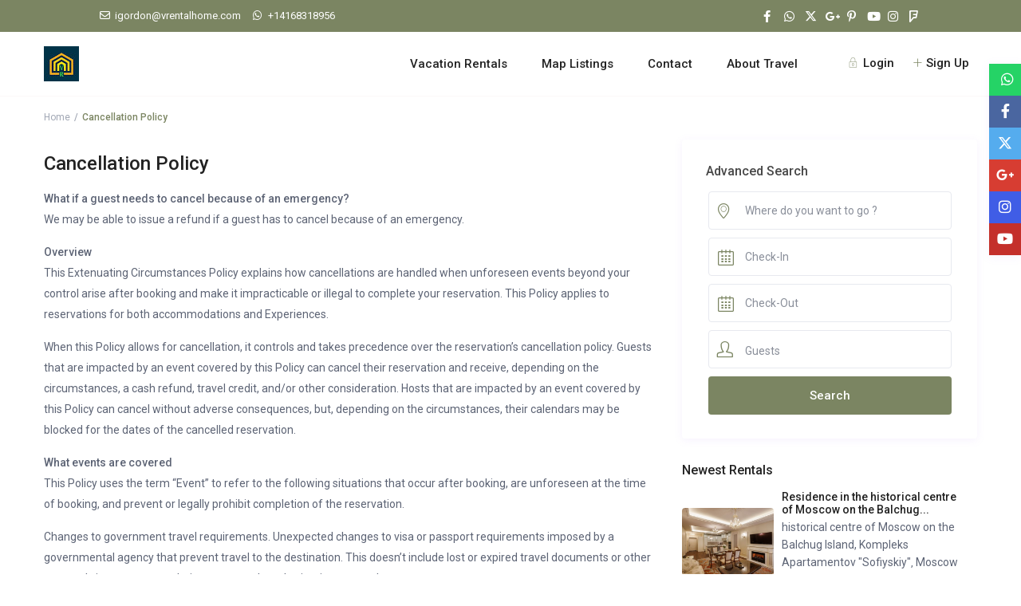

--- FILE ---
content_type: text/html; charset=UTF-8
request_url: https://vrentalhome.com/cancellation-policy/
body_size: 129484
content:
<!DOCTYPE html>
<html lang="en-US">
    <head>
        <meta charset="UTF-8" />
        <meta name="viewport" content="width=device-width, initial-scale=1,user-scalable=no">
      
        <link rel="pingback" href="https://vrentalhome.com/xmlrpc.php" />
    <title>Cancellation Policy &#8211; VRentals</title>
<meta name='robots' content='max-image-preview:large' />
<link rel="preconnect" href="https://fonts.googleapis.com">
    <link rel="preconnect" href="https://fonts.gstatic.com" crossorigin><link rel='dns-prefetch' href='//maps-api-ssl.google.com' />
<link rel='dns-prefetch' href='//fonts.googleapis.com' />
<link rel="alternate" type="application/rss+xml" title="VRentals &raquo; Feed" href="https://vrentalhome.com/feed/" />
<link rel="alternate" type="application/rss+xml" title="VRentals &raquo; Comments Feed" href="https://vrentalhome.com/comments/feed/" />
<link rel="alternate" title="oEmbed (JSON)" type="application/json+oembed" href="https://vrentalhome.com/wp-json/oembed/1.0/embed?url=https%3A%2F%2Fvrentalhome.com%2Fcancellation-policy%2F" />
<link rel="alternate" title="oEmbed (XML)" type="text/xml+oembed" href="https://vrentalhome.com/wp-json/oembed/1.0/embed?url=https%3A%2F%2Fvrentalhome.com%2Fcancellation-policy%2F&#038;format=xml" />
<style id='wp-img-auto-sizes-contain-inline-css' type='text/css'>
img:is([sizes=auto i],[sizes^="auto," i]){contain-intrinsic-size:3000px 1500px}
/*# sourceURL=wp-img-auto-sizes-contain-inline-css */
</style>

<style id='wp-emoji-styles-inline-css' type='text/css'>

	img.wp-smiley, img.emoji {
		display: inline !important;
		border: none !important;
		box-shadow: none !important;
		height: 1em !important;
		width: 1em !important;
		margin: 0 0.07em !important;
		vertical-align: -0.1em !important;
		background: none !important;
		padding: 0 !important;
	}
/*# sourceURL=wp-emoji-styles-inline-css */
</style>
<link rel='stylesheet' id='wp-block-library-css' href='https://vrentalhome.com/wp-includes/css/dist/block-library/style.min.css?ver=6.9' type='text/css' media='all' />
<style id='wp-block-paragraph-inline-css' type='text/css'>
.is-small-text{font-size:.875em}.is-regular-text{font-size:1em}.is-large-text{font-size:2.25em}.is-larger-text{font-size:3em}.has-drop-cap:not(:focus):first-letter{float:left;font-size:8.4em;font-style:normal;font-weight:100;line-height:.68;margin:.05em .1em 0 0;text-transform:uppercase}body.rtl .has-drop-cap:not(:focus):first-letter{float:none;margin-left:.1em}p.has-drop-cap.has-background{overflow:hidden}:root :where(p.has-background){padding:1.25em 2.375em}:where(p.has-text-color:not(.has-link-color)) a{color:inherit}p.has-text-align-left[style*="writing-mode:vertical-lr"],p.has-text-align-right[style*="writing-mode:vertical-rl"]{rotate:180deg}
/*# sourceURL=https://vrentalhome.com/wp-includes/blocks/paragraph/style.min.css */
</style>
<style id='global-styles-inline-css' type='text/css'>
:root{--wp--preset--aspect-ratio--square: 1;--wp--preset--aspect-ratio--4-3: 4/3;--wp--preset--aspect-ratio--3-4: 3/4;--wp--preset--aspect-ratio--3-2: 3/2;--wp--preset--aspect-ratio--2-3: 2/3;--wp--preset--aspect-ratio--16-9: 16/9;--wp--preset--aspect-ratio--9-16: 9/16;--wp--preset--color--black: #000000;--wp--preset--color--cyan-bluish-gray: #abb8c3;--wp--preset--color--white: #ffffff;--wp--preset--color--pale-pink: #f78da7;--wp--preset--color--vivid-red: #cf2e2e;--wp--preset--color--luminous-vivid-orange: #ff6900;--wp--preset--color--luminous-vivid-amber: #fcb900;--wp--preset--color--light-green-cyan: #7bdcb5;--wp--preset--color--vivid-green-cyan: #00d084;--wp--preset--color--pale-cyan-blue: #8ed1fc;--wp--preset--color--vivid-cyan-blue: #0693e3;--wp--preset--color--vivid-purple: #9b51e0;--wp--preset--gradient--vivid-cyan-blue-to-vivid-purple: linear-gradient(135deg,rgb(6,147,227) 0%,rgb(155,81,224) 100%);--wp--preset--gradient--light-green-cyan-to-vivid-green-cyan: linear-gradient(135deg,rgb(122,220,180) 0%,rgb(0,208,130) 100%);--wp--preset--gradient--luminous-vivid-amber-to-luminous-vivid-orange: linear-gradient(135deg,rgb(252,185,0) 0%,rgb(255,105,0) 100%);--wp--preset--gradient--luminous-vivid-orange-to-vivid-red: linear-gradient(135deg,rgb(255,105,0) 0%,rgb(207,46,46) 100%);--wp--preset--gradient--very-light-gray-to-cyan-bluish-gray: linear-gradient(135deg,rgb(238,238,238) 0%,rgb(169,184,195) 100%);--wp--preset--gradient--cool-to-warm-spectrum: linear-gradient(135deg,rgb(74,234,220) 0%,rgb(151,120,209) 20%,rgb(207,42,186) 40%,rgb(238,44,130) 60%,rgb(251,105,98) 80%,rgb(254,248,76) 100%);--wp--preset--gradient--blush-light-purple: linear-gradient(135deg,rgb(255,206,236) 0%,rgb(152,150,240) 100%);--wp--preset--gradient--blush-bordeaux: linear-gradient(135deg,rgb(254,205,165) 0%,rgb(254,45,45) 50%,rgb(107,0,62) 100%);--wp--preset--gradient--luminous-dusk: linear-gradient(135deg,rgb(255,203,112) 0%,rgb(199,81,192) 50%,rgb(65,88,208) 100%);--wp--preset--gradient--pale-ocean: linear-gradient(135deg,rgb(255,245,203) 0%,rgb(182,227,212) 50%,rgb(51,167,181) 100%);--wp--preset--gradient--electric-grass: linear-gradient(135deg,rgb(202,248,128) 0%,rgb(113,206,126) 100%);--wp--preset--gradient--midnight: linear-gradient(135deg,rgb(2,3,129) 0%,rgb(40,116,252) 100%);--wp--preset--font-size--small: 13px;--wp--preset--font-size--medium: 20px;--wp--preset--font-size--large: 36px;--wp--preset--font-size--x-large: 42px;--wp--preset--spacing--20: 0.44rem;--wp--preset--spacing--30: 0.67rem;--wp--preset--spacing--40: 1rem;--wp--preset--spacing--50: 1.5rem;--wp--preset--spacing--60: 2.25rem;--wp--preset--spacing--70: 3.38rem;--wp--preset--spacing--80: 5.06rem;--wp--preset--shadow--natural: 6px 6px 9px rgba(0, 0, 0, 0.2);--wp--preset--shadow--deep: 12px 12px 50px rgba(0, 0, 0, 0.4);--wp--preset--shadow--sharp: 6px 6px 0px rgba(0, 0, 0, 0.2);--wp--preset--shadow--outlined: 6px 6px 0px -3px rgb(255, 255, 255), 6px 6px rgb(0, 0, 0);--wp--preset--shadow--crisp: 6px 6px 0px rgb(0, 0, 0);}:where(.is-layout-flex){gap: 0.5em;}:where(.is-layout-grid){gap: 0.5em;}body .is-layout-flex{display: flex;}.is-layout-flex{flex-wrap: wrap;align-items: center;}.is-layout-flex > :is(*, div){margin: 0;}body .is-layout-grid{display: grid;}.is-layout-grid > :is(*, div){margin: 0;}:where(.wp-block-columns.is-layout-flex){gap: 2em;}:where(.wp-block-columns.is-layout-grid){gap: 2em;}:where(.wp-block-post-template.is-layout-flex){gap: 1.25em;}:where(.wp-block-post-template.is-layout-grid){gap: 1.25em;}.has-black-color{color: var(--wp--preset--color--black) !important;}.has-cyan-bluish-gray-color{color: var(--wp--preset--color--cyan-bluish-gray) !important;}.has-white-color{color: var(--wp--preset--color--white) !important;}.has-pale-pink-color{color: var(--wp--preset--color--pale-pink) !important;}.has-vivid-red-color{color: var(--wp--preset--color--vivid-red) !important;}.has-luminous-vivid-orange-color{color: var(--wp--preset--color--luminous-vivid-orange) !important;}.has-luminous-vivid-amber-color{color: var(--wp--preset--color--luminous-vivid-amber) !important;}.has-light-green-cyan-color{color: var(--wp--preset--color--light-green-cyan) !important;}.has-vivid-green-cyan-color{color: var(--wp--preset--color--vivid-green-cyan) !important;}.has-pale-cyan-blue-color{color: var(--wp--preset--color--pale-cyan-blue) !important;}.has-vivid-cyan-blue-color{color: var(--wp--preset--color--vivid-cyan-blue) !important;}.has-vivid-purple-color{color: var(--wp--preset--color--vivid-purple) !important;}.has-black-background-color{background-color: var(--wp--preset--color--black) !important;}.has-cyan-bluish-gray-background-color{background-color: var(--wp--preset--color--cyan-bluish-gray) !important;}.has-white-background-color{background-color: var(--wp--preset--color--white) !important;}.has-pale-pink-background-color{background-color: var(--wp--preset--color--pale-pink) !important;}.has-vivid-red-background-color{background-color: var(--wp--preset--color--vivid-red) !important;}.has-luminous-vivid-orange-background-color{background-color: var(--wp--preset--color--luminous-vivid-orange) !important;}.has-luminous-vivid-amber-background-color{background-color: var(--wp--preset--color--luminous-vivid-amber) !important;}.has-light-green-cyan-background-color{background-color: var(--wp--preset--color--light-green-cyan) !important;}.has-vivid-green-cyan-background-color{background-color: var(--wp--preset--color--vivid-green-cyan) !important;}.has-pale-cyan-blue-background-color{background-color: var(--wp--preset--color--pale-cyan-blue) !important;}.has-vivid-cyan-blue-background-color{background-color: var(--wp--preset--color--vivid-cyan-blue) !important;}.has-vivid-purple-background-color{background-color: var(--wp--preset--color--vivid-purple) !important;}.has-black-border-color{border-color: var(--wp--preset--color--black) !important;}.has-cyan-bluish-gray-border-color{border-color: var(--wp--preset--color--cyan-bluish-gray) !important;}.has-white-border-color{border-color: var(--wp--preset--color--white) !important;}.has-pale-pink-border-color{border-color: var(--wp--preset--color--pale-pink) !important;}.has-vivid-red-border-color{border-color: var(--wp--preset--color--vivid-red) !important;}.has-luminous-vivid-orange-border-color{border-color: var(--wp--preset--color--luminous-vivid-orange) !important;}.has-luminous-vivid-amber-border-color{border-color: var(--wp--preset--color--luminous-vivid-amber) !important;}.has-light-green-cyan-border-color{border-color: var(--wp--preset--color--light-green-cyan) !important;}.has-vivid-green-cyan-border-color{border-color: var(--wp--preset--color--vivid-green-cyan) !important;}.has-pale-cyan-blue-border-color{border-color: var(--wp--preset--color--pale-cyan-blue) !important;}.has-vivid-cyan-blue-border-color{border-color: var(--wp--preset--color--vivid-cyan-blue) !important;}.has-vivid-purple-border-color{border-color: var(--wp--preset--color--vivid-purple) !important;}.has-vivid-cyan-blue-to-vivid-purple-gradient-background{background: var(--wp--preset--gradient--vivid-cyan-blue-to-vivid-purple) !important;}.has-light-green-cyan-to-vivid-green-cyan-gradient-background{background: var(--wp--preset--gradient--light-green-cyan-to-vivid-green-cyan) !important;}.has-luminous-vivid-amber-to-luminous-vivid-orange-gradient-background{background: var(--wp--preset--gradient--luminous-vivid-amber-to-luminous-vivid-orange) !important;}.has-luminous-vivid-orange-to-vivid-red-gradient-background{background: var(--wp--preset--gradient--luminous-vivid-orange-to-vivid-red) !important;}.has-very-light-gray-to-cyan-bluish-gray-gradient-background{background: var(--wp--preset--gradient--very-light-gray-to-cyan-bluish-gray) !important;}.has-cool-to-warm-spectrum-gradient-background{background: var(--wp--preset--gradient--cool-to-warm-spectrum) !important;}.has-blush-light-purple-gradient-background{background: var(--wp--preset--gradient--blush-light-purple) !important;}.has-blush-bordeaux-gradient-background{background: var(--wp--preset--gradient--blush-bordeaux) !important;}.has-luminous-dusk-gradient-background{background: var(--wp--preset--gradient--luminous-dusk) !important;}.has-pale-ocean-gradient-background{background: var(--wp--preset--gradient--pale-ocean) !important;}.has-electric-grass-gradient-background{background: var(--wp--preset--gradient--electric-grass) !important;}.has-midnight-gradient-background{background: var(--wp--preset--gradient--midnight) !important;}.has-small-font-size{font-size: var(--wp--preset--font-size--small) !important;}.has-medium-font-size{font-size: var(--wp--preset--font-size--medium) !important;}.has-large-font-size{font-size: var(--wp--preset--font-size--large) !important;}.has-x-large-font-size{font-size: var(--wp--preset--font-size--x-large) !important;}
/*# sourceURL=global-styles-inline-css */
</style>

<style id='classic-theme-styles-inline-css' type='text/css'>
/*! This file is auto-generated */
.wp-block-button__link{color:#fff;background-color:#32373c;border-radius:9999px;box-shadow:none;text-decoration:none;padding:calc(.667em + 2px) calc(1.333em + 2px);font-size:1.125em}.wp-block-file__button{background:#32373c;color:#fff;text-decoration:none}
/*# sourceURL=/wp-includes/css/classic-themes.min.css */
</style>
<link rel='stylesheet' id='wp-components-css' href='https://vrentalhome.com/wp-includes/css/dist/components/style.min.css?ver=6.9' type='text/css' media='all' />
<link rel='stylesheet' id='wp-preferences-css' href='https://vrentalhome.com/wp-includes/css/dist/preferences/style.min.css?ver=6.9' type='text/css' media='all' />
<link rel='stylesheet' id='wp-block-editor-css' href='https://vrentalhome.com/wp-includes/css/dist/block-editor/style.min.css?ver=6.9' type='text/css' media='all' />
<link rel='stylesheet' id='wp-reusable-blocks-css' href='https://vrentalhome.com/wp-includes/css/dist/reusable-blocks/style.min.css?ver=6.9' type='text/css' media='all' />
<link rel='stylesheet' id='wp-patterns-css' href='https://vrentalhome.com/wp-includes/css/dist/patterns/style.min.css?ver=6.9' type='text/css' media='all' />
<link rel='stylesheet' id='wp-editor-css' href='https://vrentalhome.com/wp-includes/css/dist/editor/style.min.css?ver=6.9' type='text/css' media='all' />
<link rel='stylesheet' id='rentals_gutenberg-cgb-style-css-css' href='https://vrentalhome.com/wp-content/plugins/rentals-gutenberg/dist/blocks.style.build.css?ver=6.9' type='text/css' media='all' />
<link rel='stylesheet' id='bodhi-svgs-attachment-css' href='https://vrentalhome.com/wp-content/plugins/svg-support/css/svgs-attachment.css' type='text/css' media='all' />
<link rel='stylesheet' id='bootstrap-css' href='https://vrentalhome.com/wp-content/themes/wprentals/css/bootstrap.css?ver=1.0' type='text/css' media='all' />
<link rel='stylesheet' id='bootstrap-theme-css' href='https://vrentalhome.com/wp-content/themes/wprentals/css/bootstrap-theme.css?ver=1.0' type='text/css' media='all' />
<link rel='stylesheet' id='wpestate_style-css' href='https://vrentalhome.com/wp-content/themes/wprentals/style.css?ver=1.0' type='text/css' media='all' />
<link rel='stylesheet' id='wpestate_media-css' href='https://vrentalhome.com/wp-content/themes/wprentals/css/my_media.css?ver=1.0' type='text/css' media='all' />
<link rel='stylesheet' id='bootstrap-selectcss.min-css' href='https://vrentalhome.com/wp-content/themes/wprentals/css/bootstrap-select.min.css?ver=1.0' type='text/css' media='all' />
<link rel='stylesheet' id='jquery-ui.min-css' href='https://vrentalhome.com/wp-content/themes/wprentals/css/jquery-ui.min.css?ver=6.9' type='text/css' media='all' />
<link rel='stylesheet' id='daterangepicker-css' href='https://vrentalhome.com/wp-content/themes/wprentals/css/daterangepicker.css?ver=6.9' type='text/css' media='all' />
<link rel='stylesheet' id='wpestate-roboto-css' href='https://fonts.googleapis.com/css?family=Roboto%3A300%2C400%2C500%2C600%2C700%2C900&#038;display=swap&#038;subset=latin-ext&#038;ver=6.9' type='text/css' media='all' />
<link rel='stylesheet' id='fontello-css' href='https://vrentalhome.com/wp-content/themes/wprentals/css/fontello.css?ver=6.9' type='text/css' media='all' />
<link rel='stylesheet' id='font-awesome.min-css' href='https://vrentalhome.com/wp-content/themes/wprentals/css/fontawesome/css/fontawesome.min.css?ver=6.9' type='text/css' media='all' />
<link rel='stylesheet' id='font-awesome6.min-css' href='https://vrentalhome.com/wp-content/themes/wprentals/css/fontawesome/css/all.min.css?ver=6.9' type='text/css' media='all' />
<link rel='stylesheet' id='bsf-Defaults-css' href='https://vrentalhome.com/wp-content/uploads/smile_fonts/Defaults/Defaults.css?ver=3.21.1' type='text/css' media='all' />
<script type="text/javascript" src="https://vrentalhome.com/wp-includes/js/jquery/jquery.min.js?ver=3.7.1" id="jquery-core-js"></script>
<script type="text/javascript" src="https://vrentalhome.com/wp-includes/js/jquery/jquery-migrate.min.js?ver=3.4.1" id="jquery-migrate-js"></script>
<script type="text/javascript" src="https://vrentalhome.com/wp-content/themes/wprentals/js/modernizr.custom.62456.js?ver=1.0" id="modernizr-js"></script>
<script type="text/javascript" id="wpestate_mapfunctions-js-extra">
/* <![CDATA[ */
var mapfunctions_vars = {"path":"https://vrentalhome.com/wp-content/themes/wprentals//css/css-images","pin_images":"{\"entire-home\":\"https:\\/\\/main.wprentals.org\\/wp-content\\/uploads\\/2019\\/07\\/apartmententire-home.png\",\"private-room\":\"\",\"shared-room\":\"\",\"apartment\":\"\",\"bungalow\":\"\",\"condos\":\"\",\"dorm\":\"\",\"house\":\"\",\"loft\":\"\",\"pent-house\":\"\",\"villa\":\"\",\"apartmententire-home\":\"\",\"bungalowentire-home\":\"\",\"condosentire-home\":\"\",\"dormentire-home\":\"\",\"entire-homeentire-home\":\"\",\"houseentire-home\":\"\",\"loftentire-home\":\"\",\"pent-houseentire-home\":\"\",\"villaentire-home\":\"\",\"apartmentprivate-room\":\"\",\"bungalowprivate-room\":\"\",\"condosprivate-room\":\"\",\"dormprivate-room\":\"\",\"entire-homeprivate-room\":\"\",\"houseprivate-room\":\"\",\"loftprivate-room\":\"\",\"pent-houseprivate-room\":\"\",\"villaprivate-room\":\"\",\"apartmentshared-room\":\"\",\"bungalowshared-room\":\"\",\"condosshared-room\":\"\",\"dormshared-room\":\"\",\"entire-homeshared-room\":\"\",\"houseshared-room\":\"\",\"loftshared-room\":\"\",\"pent-houseshared-room\":\"\",\"villashared-room\":\"\",\"single_pin\":\"https:\\/\\/vrentalhome.com\\/wp-content\\/themes\\/wprentals\\/css\\/css-images\\/sale.png\",\"cloud_pin\":\"https:\\/\\/vrentalhome.com\\/wp-content\\/themes\\/wprentals\\/css\\/css-images\\/cloud.png\",\"userpin\":\"https:\\/\\/vrentalhome.com\\/wp-content\\/themes\\/wprentals\\/css\\/css-images\\/userpin.png\"}","use_single_image_pin":"no","geolocation_radius":"1000","adv_search":"0","in_text":" in ","zoom_cluster":"15","user_cluster":"yes","open_close_status":"0","open_height":"660","closed_height":"530","generated_pins":"0","geo_no_pos":"The browser couldn't detect your position!","geo_no_brow":"Geolocation is not supported by this browser.","geo_message":"m radius","show_adv_search":"","custom_search":"no","listing_map":"internal","slugs":["location","check-in","check-out","guests","family-friendly","bedrooms",""],"hows":["like","date bigger","date smaller","equal","like","equal","like"],"measure_sys":"ft","close_map":"close map","show_g_search_status":"","slider_price":"no","slider_price_position":"0","map_style":"[\r\n    {\r\n        \"featureType\": \"administrative\",\r\n        \"elementType\": \"labels.text.fill\",\r\n        \"stylers\": [\r\n            {\r\n                \"color\": \"#444444\"\r\n            }\r\n        ]\r\n    },\r\n    {\r\n        \"featureType\": \"administrative.country\",\r\n        \"elementType\": \"geometry.fill\",\r\n        \"stylers\": [\r\n            {\r\n                \"visibility\": \"on\"\r\n            },\r\n            {\r\n                \"saturation\": \"5\"\r\n            },\r\n            {\r\n                \"lightness\": \"-11\"\r\n            },\r\n            {\r\n                \"weight\": \"0.01\"\r\n            }\r\n        ]\r\n    },\r\n    {\r\n        \"featureType\": \"landscape\",\r\n        \"elementType\": \"all\",\r\n        \"stylers\": [\r\n            {\r\n                \"color\": \"#f2f2f2\"\r\n            }\r\n        ]\r\n    },\r\n    {\r\n        \"featureType\": \"poi\",\r\n        \"elementType\": \"all\",\r\n        \"stylers\": [\r\n            {\r\n                \"visibility\": \"off\"\r\n            }\r\n        ]\r\n    },\r\n    {\r\n        \"featureType\": \"road\",\r\n        \"elementType\": \"all\",\r\n        \"stylers\": [\r\n            {\r\n                \"saturation\": -100\r\n            },\r\n            {\r\n                \"lightness\": 45\r\n            }\r\n        ]\r\n    },\r\n    {\r\n        \"featureType\": \"road.highway\",\r\n        \"elementType\": \"all\",\r\n        \"stylers\": [\r\n            {\r\n                \"visibility\": \"simplified\"\r\n            }\r\n        ]\r\n    },\r\n    {\r\n        \"featureType\": \"road.arterial\",\r\n        \"elementType\": \"labels.icon\",\r\n        \"stylers\": [\r\n            {\r\n                \"visibility\": \"off\"\r\n            }\r\n        ]\r\n    },\r\n    {\r\n        \"featureType\": \"transit\",\r\n        \"elementType\": \"all\",\r\n        \"stylers\": [\r\n            {\r\n                \"visibility\": \"off\"\r\n            }\r\n        ]\r\n    },\r\n    {\r\n        \"featureType\": \"water\",\r\n        \"elementType\": \"all\",\r\n        \"stylers\": [\r\n            {\r\n                \"color\": \"#91d5e4\"\r\n            },\r\n            {\r\n                \"visibility\": \"on\"\r\n            }\r\n        ]\r\n    }\r\n]","is_tax":"0","is_property_list":"0","bypass_fit_bounds":"0","useprice":"yes","use_price_pins_full_price":"no","adv_search_type":"oldtype","fields_no":"7","hidden_map":"1"};
//# sourceURL=wpestate_mapfunctions-js-extra
/* ]]> */
</script>
<script type="text/javascript" src="https://vrentalhome.com/wp-content/themes/wprentals/js/google_js/mapfunctions.js?ver=1.0" id="wpestate_mapfunctions-js"></script>
<script type="text/javascript" id="wpestate_ajaxcalls-js-extra">
/* <![CDATA[ */
var ajaxcalls_vars = {"contact_name":"Your Name","contact_email":"Your Email","contact_phone":"Your Phone","contact_comment":"Your Message","adv_contact_name":"Your Name","adv_email":"Your Email","adv_phone":"Your Phone","adv_comment":"Your Message","adv_search":"Send Message","admin_url":"https://vrentalhome.com/wp-admin/","login_redirect":"https://vrentalhome.com/my-profile/","login_loading":"Sending user info, please wait...","userid":"0","prop_featured":"Property is featured","no_prop_featured":"You have used all the \"Featured\" listings in your package.","favorite":"Favorite\u003Ci class=\"fas fa-heart\"\u003E\u003C/i\u003E","add_favorite":"Add to Favorites","remove_favorite":"remove from favorites","add_favorite_unit":"add to favorites","saving":"saving..","sending":"sending message..","reserve":"Reserve Period","paypal":"Connecting to Paypal! Please wait...","stripecancel":"subscription will be cancelled at the end of the current period","max_month_no":"12","processing":"processing..","home":"https://vrentalhome.com","delete_account":"Confirm your ACCOUNT DELETION request! Clicking the button below will result your account data will be deleted. This means you will no longer be able to login to your account and access your account information: My Profile, My Reservations, My bookings, Invoices. This operation CAN NOT BE REVERSED!","adv_search_what_half":["Location","check_in","check_out","property_action_category","property_category","guest_no","property_bedrooms","property_bathrooms","familyfriendly","property_price"],"adv_search_how_half":["like","date bigger","date smaller","like","like","greater","greater","greater","like","equal"],"adv_search_type":"oldtype","redirect_users":"no","redirect_custom_link":"","use_gdpr":"no","gdpr_terms":"You must agree to GDPR Terms","send_mess":"Send Message"};
//# sourceURL=wpestate_ajaxcalls-js-extra
/* ]]> */
</script>
<script type="text/javascript" src="https://vrentalhome.com/wp-content/themes/wprentals/js/ajaxcalls.js?ver=1.0" id="wpestate_ajaxcalls-js"></script>
<script type="text/javascript" id="wpestate_mapfunctions_base-js-extra">
/* <![CDATA[ */
var mapbase_vars = {"wprentals_map_type":"1","wprentals_places_type":"1","wp_estate_mapbox_api_key":"","wp_estate_algolia_app_id":"","wp_estate_algolia_api_key":""};
//# sourceURL=wpestate_mapfunctions_base-js-extra
/* ]]> */
</script>
<script type="text/javascript" src="https://vrentalhome.com/wp-content/themes/wprentals/js/google_js/maps_base.js?ver=1.0" id="wpestate_mapfunctions_base-js"></script>
<script type="text/javascript" src="https://maps-api-ssl.google.com/maps/api/js?v=quarterly&amp;libraries=places&amp;language=en&amp;callback=initMap&amp;key=AIzaSyBCIm3pA7FoLvr4EQi-nfrZGrBM9hMXeFk&amp;ver=1.0" id="wpestate_googlemap-js"></script>
<script type="text/javascript" id="zxcvbn-async-js-extra">
/* <![CDATA[ */
var _zxcvbnSettings = {"src":"https://vrentalhome.com/wp-includes/js/zxcvbn.min.js"};
//# sourceURL=zxcvbn-async-js-extra
/* ]]> */
</script>
<script type="text/javascript" src="https://vrentalhome.com/wp-includes/js/zxcvbn-async.min.js?ver=1.0" id="zxcvbn-async-js"></script>
<script></script><link rel="https://api.w.org/" href="https://vrentalhome.com/wp-json/" /><link rel="alternate" title="JSON" type="application/json" href="https://vrentalhome.com/wp-json/wp/v2/pages/36436" /><link rel="EditURI" type="application/rsd+xml" title="RSD" href="https://vrentalhome.com/xmlrpc.php?rsd" />
<meta name="generator" content="WordPress 6.9" />
<link rel="canonical" href="https://vrentalhome.com/cancellation-policy/" />
<link rel='shortlink' href='https://vrentalhome.com/?p=36436' />
<style type='text/css'>
    #search_wrapper {
        bottom:10%;

    }
    #search_wrapper.search_wr_oldtype {
        height: 71px;
    }



.listing_detail svg image, 
.listing_detail svg path,
.wpestate_elementor_tabs li:hover svg path,
.listing_detail  svg,
.property_features_svg_icon{
  fill: #7b8562;
}

.similar_listings_wrapper{
    background:transparent;
}

.listing_type_3 .listing_main_image_price, .listing_type_1 .listing_main_image_price,
.owner_area_wrapper_sidebar,
.listing_type_1 .listing_main_image_price,
.owner-page-wrapper{
    background-image:none;
}


form.woocommerce-checkout,
.woocommerce-error, .woocommerce-info, .woocommerce-message{
    border-top-color:  #7b8562;
}

#form_submit_1,
#booking_form_mobile_close,
.vc_button.wpb_btn-info,
.contact_owner_reservation,
.full_invoice_reminder,
.search_dashborad_header .wpb_btn-info.wpb_btn-small.wpestate_vc_button.vc_button,
.search_dashborad_header .wpestate_vc_button,
#submit_mess_front,
.modal-content #wp-forgot-but_mod,
#imagelist .uploaded_images i,
#aaiu-uploader,
#send_sms_pin,
#validate_phone,
.user_dashboard_panel_guide .active:after,
.user_dashboard_panel_guide .guide_past:before,
.user_dashboard_panel_guide .guide_past:after,
.mess_send_reply_button,
#change_pass,
#update_profile,
#book_dates,
#edit_prop_ammenities,
#edit_calendar,
#edit_prop_locations,
#google_capture,
#edit_prop_details,
#edit_prop_image,
#edit_prop_price,
#edit_prop_1,
#set_price_dates,
#agent_submit_contact,
.listing_type_3 .listing_main_image_price, .listing_type_1 .listing_main_image_price,
.property_unit_v3 .price_unit,
.property_unit_v2 .icon-fav.icon-fav-on:after,
.status_verified,
.property_status,
.user_mobile_menu_list li:hover, .mobilex-menu li:hover,
.double-bounce1, .double-bounce2,
.unread_mess_wrap_menu,
#view_profile,
.wprentals_status_pending .wprentals_status_circle,
.listing-hover,
.menu_label,
.wpestream_cart_counter_header_mobile,
.wpestate_bell_note_unread,
.wpestate-price-component-popoup-done, 
.wpestate-price-component-popoup-reset, 
.wpestate-beds-baths-popoup-done, 
.wpestate-beds-baths-popoup-reset,
.wp_estate_baths_component_item:hover, 
.wp_estate_beds_component_item:hover, 
.wp_estate_component_item_selected,
.mobile_header .wpestream_cart_counter_header{
    background-color: #7b8562;
}

.widget-container .wp-block-search__button,
.advanced_search_submit_button,
.check_avalability,
.return_woo_button,
.wpestate_header_view_checkout,
.wpestate_header_view_cart,
#submit_booking_front_instant,
#submit_booking_front,
#submit_booking_front_link,
#advanced_submit_widget,
#advanced_submit_2_mobile,
#advanced_submit_2,
#advanced_submit_3,
#submit_action {
    background: linear-gradient(90deg, #7b8562 50%, #7b8562 100%);
}

.woocommerce #respond input#submit,
.woocommerce a.button,
.woocommerce button.button,
.woocommerce input.button,
.woocommerce #respond input#submit.alt,
.woocommerce a.button.alt,
.woocommerce button.button.alt,
.woocommerce input.button.alt,
.wpestream_cart_counter_header,
.user_loged .wpestream_cart_counter_header,
.img_listings_overlay:hover,
.panel-title-arrow,
.owner_area_wrapper_sidebar,
.listing_type_1 .listing_main_image_price,
.property_listing .tooltip-inner,
.pack-info .tooltip-inner,
.pack-unit .tooltip-inner,
.adv-2-header,
.check_avalability:hover,
.owner-page-wrapper,
.featured_div,
.wpestate_tour .ui-tabs .ui-tabs-nav li.ui-tabs-active,
.ll-skin-melon td .ui-state-active,
.ll-skin-melon td .ui-state-hover,
.price-day,
#slider_price_mobile .ui-widget-header,
#slider_price_sh .ui-widget-header,
#slider_price .ui-widget-header,
#slider_price_widget .ui-widget-header,
.slider_control_left,
.slider_control_right,
.wpestate_accordion_tab .ui-state-active,
.wpestate_accordion_tab .ui-state-active ,
.wpestate_accordion_tab .ui-state-active,
.wpestate_tabs .ui-tabs .ui-tabs-nav li.ui-tabs-active,
.wpestate_progress_bar.vc_progress_bar .vc_single_bar.bar_blue .vc_bar,
.wpestate_posts_grid.wpb_teaser_grid .categories_filter li,
.wpestate_posts_grid.wpb_categories_filter li,
.featured_second_line,
.presenttw,
#colophon .social_sidebar_internal a:hover,
#primary .social_sidebar_internal a:hover ,
.comment-form #submit,
.property_menu_item i:hover,
.ball-pulse > div ,
.icon-fav-on-remove,
.share_unit,
#adv-search-header-mobile,
.red,
.pack-info .tooltip-inner,
.pack-unit .tooltip-inner,
.user_mobile_menu_list li:hover,
#wpestate_slider_radius .ui-widget-header,
.ui-widget-content .ui-state-hover,
.ui-widget-header .ui-state-hover,
.ui-state-focus,
.ui-widget-content .ui-state-focus,
.ui-widget-header .ui-state-focus,
#wp-submit-register,
#wp-forgot-but,
#wp-login-but,
.comment-form #submit,
#wp-forgot-but_shortcode,
#wp-login-but-wd,
#wp-submit-register_wd,
#advanced_submit_shorcode,
.action1_booking,
.generate_invoice,
#add_inv_expenses,
#add_inv_discount,
#wp-submit-register_wd_mobile,
#wp-forgot-but_mobile,
#wp-login-but-wd-mobile,
#book_dates,
#allinone_set_custom,
#submit_mess_front,
.modal-content #wp-login-but,
#wp-login-but_sh,
#wp-submit-register_sh,
#user-id-uploader,
#per_hour_ok,
.openstreet_price_marker_on_click_parent .wpestate_marker,
.wpestate_marker.openstreet_price_marker_on_click,
.hover_z_pin{
    background-color: #7b8562!important;
}

.openstreet_price_marker_on_click_parent .wpestate_marker:before, 
.wpestate_marker.openstreet_price_marker_on_click:before,
.hover_z_pin:before{
    border-top: 6px solid #7b8562!important;
}

.showcoupon,
.search_wr_type3 .col-md-6.property_price label,
.pack-name,.user_dashboard_links a:hover i,
.property_ratings_agent i,
.prop_pricex,
.wpestate_recent_tweets .item:after,
.panel-title:hover,
.blog_featured.type_1_class:hover .blog-title-link, .places_wrapper.type_1_class:hover .featured_listing_title, .featured_property .property_listing:hover .featured_listing_title,
.signuplink:hover,.category_details_wrapper a:hover ,
.agent-flex:hover .agent-title-link,
.property_flex:hover .listing_title_unit,
#amount_wd,
#amount,
#amount_sh,
.more_list:hover,
.single-content p a:hover,
#contact_me_long_owner:hover, #contact_me_long:hover,
#view_more_desc,
input[type="checkbox"]:checked:before,
.user_dashboard_panel_guide .active,
.hover_type_4 .signuplink:hover,
.hover_type_3 .signuplink:hover,
#amount_mobile,
#colophon .subfooter_menu a:hover,
 .wpestate_properties_slider_v1_title a:hover,
.featured_property.type_1_class .property_listing:hover .featured_listing_title,
.featured_property.featured_agent_type2:hover .featured_listing_title{
    color: #7b8562!important;
}

#submit_action:hover,
.property_ratings_agent .owner_total_reviews,
.property_ratings_agent i,.property_menu_item_title,
.owner_contact_details .property_menu_item,
.owner_contact_details .property_menu_item a,
.featured_property .property_listing:hover .featured_listing_title{
    color: #fff!important;
}

.wprentals_status_pending,
.user_dashboard_links a:hover,
.user_dashboard_links .user_tab_active,
.property_unit_v1 .price_unit,
.mobile-trigger-user:hover i, .mobile-trigger:hover i,
.carousel-control-theme-prev:hover, .carousel-control-theme-next:hover,
.hover_price,
#user_terms_register_topbar_link:hover,
#amount_mobile,
#amount_sh,
#amount_wd,
#amount,
.front_plan_row:hover,
.delete_search:hover,
.wpestate_posts_grid .vc_read_more,
.featured_article:hover h2 a,
.featured_article:hover .featured_article_right,
.user_dashboard_listed a,
.pack-listing-title,
.user_dashboard_links .user_tab_active i,
.idx-price,
#infobox_title:hover,
.info_details a:hover,
.contact_info_details h2,
#colophon .widget-container li:hover:before,
#colophon .widget-container li:hover,
#colophon .widget-container li:hover a,
.compare_item_head .property_price,
.adv_extended_options_text:hover,
#adv_extended_options_show_filters,
.show_filters,
.adv_extended_options_text,
#showinpage,
#contactinfobox,
.company_headline a:hover i,
#primary .contact_sidebar_wrap p:hover a,
#colophon .contact_sidebar_wrap p:hover a,
.twitter_wrapper a,
.twitter_time,
.wpestate_recent_tweets .item:after,
.widget_nav_menu .sub-menu li:hover a,
.widget_nav_menu  .sub-menu li:hover,
.top_bar .social_sidebar_internal a:hover,
.agent_unit_social_single a:hover,
.price_area,
i.checkon,
.listing_main_image_price ,
.meta-info a:hover,
.blog_unit_back:hover .blog-title-link,
#colophon .category_name a:hover,
.share_unit a:hover,
.share_list,
.listing_unit_price_wrapper,
.property_listing:hover .listing_title_unit,
.icon_selected,
#grid_view:hover,
#list_view:hover,
#user_menu_open  > a:hover i,
#user_menu_open  > a:focus i,
.menu_user_tools,
.user_menu,
.breadcrumb a:hover,
.breadcrumb .active,
.slider-content .read_more,
.slider-title h2 a:hover,
 a:hover, a:focus,
 .custom_icon_class_icon,
 .property_unit_v3 .property-rating,
 .no_link_details i,
 #infoguest.custom_infobox_icon i,
 #inforoom.custom_infobox_icon i,
 .guest_no_drop:after,
 #start_hour_no_wrapper:after,
 #end_hour_no_wrapper:after,
 .guest_icon .wpestate_guest_no_control_wraper:after,
 .blog_featured.type_1_class .blog-title .featued_article_categories_list a:hover,
 .listing_detail svg image, 
 .listing_detail svg path,
 i.checkon,
 .no_link_details i,
 .icon-fav-on,
 .filter_menu li:hover,
 .listing_type_5 .listing_main_image_price,
 .property_unit_v4 .price_unit,
 .bootstrap-select.show-tick .dropdown-menu .selected .glyphicon-ok:before,
 .signuplink:hover,
.signuplink:hover:before,
#topbarregister:before,
#topbarlogin:before,
.rooms_icon:after,
.map_icon:after,
.calendar_icon:after,
#guest_no_drop:after,
#guest_no_shortcode:after,
#guest_no_mobile:after,
#booking_guest_no_wrapper:after,
#guest_no_widget:after,
#guest_no:after,
.types_icon:after,
.actions_icon:after,
.bedrooms_icon:after,
.baths_icon:after,
i.fas.fa-chevron-up,
.wpestate-price-component-popoup-done:hover, 
.wpestate-price-component-popoup-reset:hover, 
.wpestate-beds-baths-popoup-done:hover, 
.wpestate-beds-baths-popoup-reset:hover{
    color: #7b8562;
}

.fc-v-event,
.check_avalability{
    border: 1px solid #7b8562!important;
}

.wp_estate_baths_component_item:hover, 
.wp_estate_beds_component_item:hover, 
.wp_estate_component_item_selected,
.wpestate-price-component-popoup-done:hover, 
.wpestate-price-component-popoup-reset:hover, 
.wpestate-beds-baths-popoup-done:hover, 
.wpestate-beds-baths-popoup-reset:hover,
.wpestate-price-component-popoup-done, 
.wpestate-price-component-popoup-reset, 
.wpestate-beds-baths-popoup-done, 
.wpestate-beds-baths-popoup-reset,
.property_flex:hover .blog_unit_back,
.property_flex:hover .property_listing,
.listing_type_1 .check_avalability,
.menu_user_picture,
.scrollon,
#submit_action{
    border-color: #7b8562 ;
}

.share_unit:after{
    border-top: 8px solid  #7b8562;
}

.agentpict{
    border-bottom: 3px solid #7b8562;
}

#adv_extended_options_show_filters,
.show_filters,
.testimonial-image{
    border: 2px solid #7b8562;
}

.user_dashboard_links a:hover i,
.user_dashboard_links a:hover,
.edit_class, .user_dashboard_links .user_tab_active{
    border-left-color: #7b8562;
}

.user_dashboard_panel .form-control:focus{
    border-left:3px solid #7b8562;
}

blockquote{
    border-left:5px solid #7b8562;
}

.wpestate_tabs .ui-widget-header {
   border-bottom: 2px solid #7b8562;
}



.property_unit_v1 .property_unit_action .icon-fav-on svg {
    fill: #7b8562; 
    opacity:0.9;
}
    .wide,#google_map_prop_list_sidebar,
    .content_wrapper,
    .main_wrapper,
    .container.wide{
        background-color: #ffffff;
    } 
    
    .listing_type_5 .imagebody_new .image_gallery {
        border-bottom: 10px solid#ffffff;
        border-right: 10px solid#ffffff;
    }


a,
#user_terms_register_wd_label a,
#user_terms_register_wd_label,
#user_terms_register_topbar_link,
.single-content p a,
.blog_featured.type_1_class .blog-title .featued_article_categories_list a,
.agent_detail.contact_detail i,
.listing_type_5 .listing_main_image_location a{
    color: #222222;
}
.more_list{
 color: #222222!important;
}

.single-estate_property .owner_read_more{
    color: #fff!important;
    opacity: 0.7;
}
.owner_read_more:hover,
.property_menu_item a:hover{
        color: #fff!important;
        opacity:1;
    }
h1, h2, h3, h4, h5, h6, h1 a, h2 a, h3 a, h4 a, h5 a, h6 a ,
 .featured_property h2 a,
 .featured_property h2,
 .blog_unit h3,
 .blog_unit h3 a,
 .submit_container_header,
 .panel-title,
 #other_listings,
 .entry-title-agent,
 .blog-title-link,
 .agent-title-link,
 .listing_title a,
 .listing_title_book a,
 #primary .listing_title_unit,
 #tab_prpg.wpestate_elementor_tabs li a,
 #listing_reviews, 
 .agent_listings_title_similar, 
 #listing_calendar, 
 #listing_description .panel-title-description,
 table th,
 .blog_featured.type_1_class .blog-title a,
 .testimonial-author,
 .wpestate_guest_no_buttons_title_labels,
 .user_dashboard_panel_title,
 .feature_chapter_name,
 .other_rules label, .cancelation_policy label,
 .listing_title_unit,
 #loginmodal h2.modal-title_big,
 .close_guest_control,
 .modal-body h3,
 .invoice_data_legend,
 .wpestate_dashboard_table_list_header,
 .listing_type_5 .entry-prop,
 .property_unit_v4 .property-rating{
    color: #222222;
  }
  
.backtop{
    background-color: #222222;
}

.entry-title-agent{
    color:#ffffff;
}

    #colophon { 
               background-color: #f8f8f8; 
           }#colophon, 
           #colophon a, 
           #colophon li a, 
           .widget-title-footer, 
           #colophon .latest_listings .price_unit { 
               color: #222222; 
           }.sub_footer, 
           .subfooter_menu a, 
           .subfooter_menu li a { 
               color: #222222 !important; 
           }.sub_footer { 
               background-color: #f8f8f8; 
           }.menu_username, 
           #access .with-megamenu .sub-menu li:hover > a, 
           .signuplink, 
           #access ul.menu > li > a, 
           #access a, 
           #access ul ul a, 
           #access .menu li:hover > a, 
           #access .menu li:hover > a:active, 
           #access .menu li:hover > a:focus {
               color:#222222;
           }.transparent_header #access .sub-menu .menu li:hover > a:active,
           .transparent_header #access .sub-menu .menu li:hover > a:focus,
           .filter_menu li:hover,
           #access .sub-menu li:hover > a, 
           #access .sub-menu li:hover > a:active, 
           #access .sub-menu li:hover > a:focus,
           #access ul ul li.wpestate_megamenu_col_1 .megamenu-title:hover a, 
           #access ul ul li.wpestate_megamenu_col_2 .megamenu-title:hover a, 
           #access ul ul li.wpestate_megamenu_col_3 .megamenu-title:hover a, 
           #access ul ul li.wpestate_megamenu_col_4 .megamenu-title:hover a, 
           #access ul ul li.wpestate_megamenu_col_5 .megamenu-title:hover a, 
           #access ul ul li.wpestate_megamenu_col_6 .megamenu-title:hover a,
           #access .with-megamenu .sub-menu li:hover > a, 
           #access .with-megamenu .sub-menu li:hover > a:active, 
           #access .with-megamenu .sub-menu li:hover > a:focus {
               color: #7b8562 !important;
           }#access ul ul li.wpestate_megamenu_col_1 a.menu-item-link, 
           #access ul ul li.wpestate_megamenu_col_2 a.menu-item-link, 
           #access ul ul li.wpestate_megamenu_col_3 a.menu-item-link, 
           #access ul ul li.wpestate_megamenu_col_4 a.menu-item-link, 
           #access ul ul li.wpestate_megamenu_col_5 a.menu-item-link, 
           #access ul ul li.wpestate_megamenu_col_6 a.menu-item-link {
               color: #222222 !important;
           }.top_bar_wrapper { 
               background-color: #7b8562; 
           }.top_bar, 
           .top_bar a { 
               color: #ffffff; 
           }
    .social_icons_owner i,
    .owner-image-container,
    .owner_listing_image {
        border-color: #626a4e;
    }
    .comment-form #submit:hover,
    .vc_button.wpb_btn-info:active,
    .vc_button.wpb_btn-info.active,
    .vc_button.wpb_btn-info.disabled,
    .vc_button.wpb_btn-info[disabled] {
        background-color: #626a4e!important;
        border: 1px solid #626a4e;
    }

    #wp-login-but_sh:hover,
    #wp-submit-register_sh:hover,
    #agent_submit_contact:hover,
    .advanced_search_submit_button:hover,
    #submit_action:hover,
    #advanced_submit_3:hover,
    #advanced_submit_4:hover,
    .adv_handler:hover,
    #submit_booking_front_instant:hover,
    #submit_booking_front:hover,
    #submit_booking_front_link:hover,
    #advanced_submit_widget:hover,
    #advanced_submit_2_mobile:hover,
    #advanced_submit_2:hover,
    .check_avalability:hover {
        background: linear-gradient(90deg, #626a4e 50%, #626a4e 100%);
    }

    #form_submit_1:hover,
    .contact_owner_reservation:hover,
    .full_invoice_reminder:hover,
    #change_pass:hover,
    #update_profile:hover,
    #view_profile:hover,
    .mess_send_reply_button:hover,
    #set_price_dates:hover,
    .search_dashborad_header .wpb_btn-info.wpb_btn-small.wpestate_vc_button.vc_button:hover,
    .search_dashborad_header .wpestate_vc_button:hover,
    .vc_button.wpb_btn-info:hover,
    .slider_control_right:hover, 
    .slider_control_left:hover {
        background-color: #626a4e;
    }

    #aaiu-uploader:hover,
    #send_sms_pin:hover,
    #validate_phone:hover,
    #edit_prop_image:hover,
    #edit_prop_ammenities:hover,
    #edit_calendar:hover,
    #edit_prop_locations:hover,
    #google_capture:hover,
    #edit_prop_details:hover,
    #edit_prop_image:hover,
    #edit_prop_price:hover,
    #edit_prop_1:hover,
    #wp-submit-register:hover,
    #wp-forgot-but:hover,
    #wp-login-but:hover,
    .comment-form #submit:hover,
    #wp-forgot-but_shortcode:hover,
    #wp-login-but-wd:hover,
    #wp-submit-register_wd:hover,
    #advanced_submit_shorcode:hover,
    #submit_mess_front:hover,
    .modal-content #wp-forgot-but_mod:hover {
        background-color: #626a4e!important;
    }  #access ul.menu >li>a:hover,
            #access > ul > li:hover > a,
            #access .menu li:hover>a:focus,
            #access .menu li:hover>a,
            .hover_type_4  #access .menu > li:hover>a,
            .hover_type_3  #access .menu > li:hover>a,
            .signuplink:hover,
            .customnav #access .menu li:hover>a:active,
             #access .menu li:hover>a:active,
            .customnav #access ul.menu >li>a,
            .customnav #access > ul > li:hover > a,
            .customnav #access .menu li:hover>a:focus,
            .customnav #access .menu li:hover>a,
            .customnav .hover_type_4  #access .menu > li:hover>a,
            .customnav .hover_type_3  #access .menu > li:hover>a,
            .customnav .signuplink:hover, 
            .customnav .menu_username:hover,
            .customnav #topbarlogin:hover:before, 
            .customnav #topbarregister:hover:before, 
            .customnav .signuplink:hover:before{
                color: #7b8562;
        }
        
        .hover_type_3 #access .menu li:hover>a{
            color: #7b8562!important;
        }  #access .current-menu-item >a,
        #access .current-menu-parent>a,
        #access .current-menu-ancestor>a,
        #access .current-menu-item{
        color: #7b8562!important;
    }.transparent_header #access .menu li>a,
        .transparent_header .signuplink, 
        .transparent_header .signuplink:before, 
        .transparent_header #topbarlogin:before, 
        .transparent_header #topbarregister:before,
        .transparent_header .menu_username{
            color: #222222;
        }.transparent_header #access a:hover,
           .transparent_header #access .menu li:hover>a,
           .transparent_header .signuplink:hover, 
           .transparent_header .menu_username:hover,
           .transparent_header #topbarlogin:hover:before, 
           .transparent_header #topbarregister:hover:before, 
           .transparent_header .signuplink:hover:before{
                color: #7b8562;
        }.customnav #access ul.menu >li>a,
           .customnav .signuplink,
           .customnav .menu_username{
            color: #222222;
        }
        #access .menu li ul li a,
        #access ul ul a,
        #access ul ul li.wpestate_megamenu_col_1 a.menu-item-link,
        #access ul ul li.wpestate_megamenu_col_2 a.menu-item-link,
        #access ul ul li.wpestate_megamenu_col_3 a.menu-item-link,
        #access ul ul li.wpestate_megamenu_col_4 a.menu-item-link,
        #access ul ul li.wpestate_megamenu_col_5 a.menu-item-link,
        #access ul ul li.wpestate_megamenu_col_6 a.menu-item-link {
            color: #222222!important;
        }#access ul ul a:hover,
            #access .menu .sub-menu li:hover>a,
            #access .menu .sub-menu li:hover>a:active,
            #access .menu .sub-menu li:hover>a:focus,
            #access .sub-menu .current-menu-item > a,
            #access .with-megamenu .sub-menu .current-menu-item > a{
             color:#7b8562!important;
        }
        #access ul.menu > li > a,
        .menu_username,
        #topbarregister,
        #submit_action,
        #topbarlogin {
            font-size: 15px;
        }
            #access ul ul a,
            #access ul ul li.wpestate_megamenu_col_1 a.menu-item-link, 
            #access ul ul li.wpestate_megamenu_col_2 a.menu-item-link, 
            #access ul ul li.wpestate_megamenu_col_3 a.menu-item-link, 
            #access ul ul li.wpestate_megamenu_col_4 a.menu-item-link, 
            #access ul ul li.wpestate_megamenu_col_5 a.menu-item-link, 
            #access ul ul li.wpestate_megamenu_col_6 a.menu-item-link,
            #user_menu_open a{
                 font-size:15px;
            }
        .hover_type_3 #access .menu > li:hover>a,
        .hover_type_4 #access .menu > li:hover>a {
            background: #7b8562!important;
        }
        .customnav #access ul.menu >li>a:hover,
        #access ul.menu >li>a:hover,
        .hover_type_3 #access .menu > li:hover>a,
        .hover_type_4 #access .menu > li:hover>a,
        .hover_type_6 #access .menu > li:hover>a {
            color: #7b8562;
        }
        .hover_type_5 #access .menu > li:hover>a {
            border-bottom: 3px solid #7b8562;
        }
        .hover_type_6 #access .menu > li:hover>a {
          border: 2px solid #7b8562;
        }
        .hover_type_2 #access .menu > li:hover>a:before {
            border-top: 3px solid #7b8562;
        }
        .header_transparent .customnav #access ul.menu >li>a:hover,
        .header_transparent #access ul.menu >li>a:hover,
        .header_transparent .hover_type_3 #access .menu > li:hover>a,
        .header_transparent .hover_type_4 #access .menu > li:hover>a,
        .header_transparent .hover_type_6 #access .menu > li:hover>a {
            color: #7b8562;
        }
        .header_transparent .hover_type_5 #access .menu > li:hover>a {
            border-bottom: 3px solid #7b8562;
        }
        .header_transparent .hover_type_6 #access .menu > li:hover>a {
          border: 2px solid #7b8562;
        }
        .header_transparent .hover_type_2 #access .menu > li:hover>a:before {
            border-top: 3px solid #7b8562;
        }  .header_wrapper.header_type2 .header_wrapper_inside,
                .header_wrapper .header_type1 .header_wrapper_inside {
                    height:80px;
            }

            .header_type1 .menu > li{
                height:80px;
                line-height:34px;
            }

            .hover_type_3 .header_type1 .menu > li,
            .hover_type_5 .header_type1 .menu > li,
            .hover_type_6 .header_type1 .menu > li{
                height:80px;
                line-height:34px;
            }

            .header_type1 #access ul li:hover > ul,
            .header_wrapper.header_type2 #user_menu_open,
            .social_share_wrapper,
            .hover_type_4 #access ul li:hover > ul,
            #access ul li:hover > ul{
                top:80px;
            }
            .admin-bar  #google_map_prop_list_sidebar,
            .admin-bar  #google_map_prop_list_wrapper,
            .admin-bar  .social_share_wrapper{
                top:112px;
                    }
            .admin-bar.top_bar_on  #google_map_prop_list_sidebar,
            .admin-bar.top_bar_on  #google_map_prop_list_wrapper{
                top:152px;
            }
            .top_bar_on  #google_map_prop_list_sidebar,
            .top_bar_on  #google_map_prop_list_wrapper{
                top:120px;
            }
            #google_map_prop_list_sidebar,
            #google_map_prop_list_wrapper{
                top:80px;
            }
            .admin-bar #google_map_prop_list_sidebar.half_header_type2,
            .admin-bar #google_map_prop_list_wrapper.half_header_type2{
                top:112px;
            }
            .admin-bar.top_bar_on  #google_map_prop_list_sidebar.half_header_type2,
            .admin-bar.top_bar_on  #google_map_prop_list_wrapper.half_header_type2{
                top:152px;
            }
            .top_bar_on  #google_map_prop_list_sidebar.half_header_type2,
            .top_bar_on  #google_map_prop_list_wrapper.half_header_type2{
                top:120px;
            }
            #google_map_prop_list_sidebar.half_header_type2,
            #google_map_prop_list_wrapper.half_header_type2,
            #access ul li:hover > ul,
            #access ul ul{
                top:80px;
            }



            #access ul li.with-megamenu>ul.sub-menu,
            #access ul li.with-megamenu:hover>ul.sub-menu,
            .header_wrapper.header_type1.header_align_right #user_menu_open,
            .header_wrapper.header_type2.header_align_right #user_menu_open,
            .header_wrapper.header_type1.header_align_center #user_menu_open,
            .header_wrapper.header_type2.header_align_center #user_menu_open,
            .header_wrapper.header_type1.header_align_left #user_menu_open,
            .header_wrapper.header_type2.header_align_left #user_menu_open{
                top:80px;
            }

            .header_wrapper.customnav,
            .header_wrapper.header_type2.customnav .header_wrapper_inside,
            .header_wrapper.customnav.header_type2 .header_wrapper_inside,
            .header_wrapper.customnav.header_type2 .header_wrapper_inside,
            .header_wrapper.customnav.header_type2,
            .header_wrapper.customnav.header_type1,
            .header_wrapper.customnav.header_type2 .user_loged,
            .header_wrapper.customnav.header_type1 .user_loged{
                height:80px;
                }
            .customnav .menu > li,
            .hover_type_3 .customnav .menu > li,
            .hover_type_5 .customnav .menu > li,
            .hover_type_6 .customnav .menu > li,
            .hover_type_6 .header_type1.customnav .menu > li,
            .hover_type_3 .header_type1.customnav .menu > li,
            .hover_type_5 .header_type1.customnav .menu > li,
            .hover_type_4 .header_type1.customnav .menu > li,
            .hover_type_2 .header_type1.customnav .menu > li,
            .hover_type_1 .header_type1.customnav .menu > li,
            .header_type1.customnav .menu > li{
                height:80px;
                line-height:36px;
            }

            .hover_type_3 .customnav #access .menu > li:hover>a,
            .hover_type_5 .customnav #access .menu > li:hover>a,
            .hover_type_6 .customnav #access .menu > li:hover>a{
                line-height:80px;
            }

            .header_type2.customnav #access ul li.with-megamenu:hover>ul.sub-menu,
            .customnav #access ul li:hover > ul,
            .customnav #access ul ul,
            .hover_type_4 .customnav #access ul li:hover > ul,
            .hover_type_1 .customnav #access ul li:hover> ul,
            .hover_type_4 .customnav #access ul li:hover> ul,
            .hover_type_2 .customnav #access ul li:hover> ul,
            .property_menu_wrapper_hidden{
                top:80px;
            }

            .header_type2.customnav.header_left.customnav #access ul li:hover> ul,
            .header_type2.customnav.header_center.customnav #access ul li:hover> ul,
            .header_type2.customnav.header_right.customnav #access ul li:hover> ul,
            .customnav #access ul li.with-megamenu:hover>ul.sub-menu,
            .full_width_header .header_type1.header_left.customnav #access ul li.with-megamenu>ul.sub-menu,
            .full_width_header .header_type1.header_left.customnav #access ul li.with-megamenu:hover>ul.sub-menu,
            .header_wrapper.customnav.header_type1.header_align_right #user_menu_open,
            .header_wrapper.customnav.header_type2.header_align_right #user_menu_open,
            .header_wrapper.customnav.header_type1.header_align_center #user_menu_open,
            .header_wrapper.customnav.header_type2.header_align_center #user_menu_open,
            .header_wrapper.customnav.header_type1.header_align_left #user_menu_open,
            .header_wrapper.customnav.header_type2.header_align_left #user_menu_open,
            .customnav #user_menu_open,
            .property_menu_wrapper_hidde{
                top:80px;
            }
            .admin-bar .property_menu_wrapper_hidden{
                top:112px;
            }


            .header_type2 .hover_type_6 .customnav #access ul li:hover > ul,
            .header_type2 .hover_type_5 .customnav #access ul li:hover > ul,
            .header_type2 .hover_type_6 .customnav #access ul ul ul,
            .header_type2 .hover_type_5 .customnav #access ul ul ul{
                top:59px;
            }

            .hover_type_3 .customnav #access ul li:hover > ul,
            .hover_type_5 .customnav #access ul li:hover > ul,
            .hover_type_6 .customnav #access ul li:hover > ul{
                top:79px;
            }
            .master_header{
                border-color:#fcf8f8;
                border-style: solid;
            }.master_header{
               border-bottom-width:1px;
            }.widget-title-footer,
    #colophon .listing_title_unit{
    color: #222222;}/*header text alignment*/

.is_half_map.header_wrapper.header_type1.header_align_left #access {
    margin: 0px 230px 0px 220px;
}

.header_wrapper.header_type1.header_align_left #access {
    margin: 0 230px 0 230px;
    text-align: right;
    padding-top: 0;
    height: 100%;
}

.top_bar .social_sidebar_internal a:hover {
    color: #ffffff99;
}


/*footer bg position*/
#colophon{
    background-position: top right;
}</style><meta name="generator" content="Elementor 3.32.5; features: additional_custom_breakpoints; settings: css_print_method-external, google_font-enabled, font_display-swap">
<meta name="generator" content="Redux 4.5.3.1" />			<style>
				.e-con.e-parent:nth-of-type(n+4):not(.e-lazyloaded):not(.e-no-lazyload),
				.e-con.e-parent:nth-of-type(n+4):not(.e-lazyloaded):not(.e-no-lazyload) * {
					background-image: none !important;
				}
				@media screen and (max-height: 1024px) {
					.e-con.e-parent:nth-of-type(n+3):not(.e-lazyloaded):not(.e-no-lazyload),
					.e-con.e-parent:nth-of-type(n+3):not(.e-lazyloaded):not(.e-no-lazyload) * {
						background-image: none !important;
					}
				}
				@media screen and (max-height: 640px) {
					.e-con.e-parent:nth-of-type(n+2):not(.e-lazyloaded):not(.e-no-lazyload),
					.e-con.e-parent:nth-of-type(n+2):not(.e-lazyloaded):not(.e-no-lazyload) * {
						background-image: none !important;
					}
				}
			</style>
			<meta name="generator" content="Powered by WPBakery Page Builder - drag and drop page builder for WordPress."/>
<meta name="generator" content="Powered by Slider Revolution 6.7.37 - responsive, Mobile-Friendly Slider Plugin for WordPress with comfortable drag and drop interface." />
<link rel="icon" href="https://vrentalhome.com/wp-content/uploads/2022/01/tuscany-favicon-60x60.png" sizes="32x32" />
<link rel="icon" href="https://vrentalhome.com/wp-content/uploads/2022/01/tuscany-favicon.png" sizes="192x192" />
<link rel="apple-touch-icon" href="https://vrentalhome.com/wp-content/uploads/2022/01/tuscany-favicon.png" />
<meta name="msapplication-TileImage" content="https://vrentalhome.com/wp-content/uploads/2022/01/tuscany-favicon.png" />
<script data-jetpack-boost="ignore">function setREVStartSize(e){
			//window.requestAnimationFrame(function() {
				window.RSIW = window.RSIW===undefined ? window.innerWidth : window.RSIW;
				window.RSIH = window.RSIH===undefined ? window.innerHeight : window.RSIH;
				try {
					var pw = document.getElementById(e.c).parentNode.offsetWidth,
						newh;
					pw = pw===0 || isNaN(pw) || (e.l=="fullwidth" || e.layout=="fullwidth") ? window.RSIW : pw;
					e.tabw = e.tabw===undefined ? 0 : parseInt(e.tabw);
					e.thumbw = e.thumbw===undefined ? 0 : parseInt(e.thumbw);
					e.tabh = e.tabh===undefined ? 0 : parseInt(e.tabh);
					e.thumbh = e.thumbh===undefined ? 0 : parseInt(e.thumbh);
					e.tabhide = e.tabhide===undefined ? 0 : parseInt(e.tabhide);
					e.thumbhide = e.thumbhide===undefined ? 0 : parseInt(e.thumbhide);
					e.mh = e.mh===undefined || e.mh=="" || e.mh==="auto" ? 0 : parseInt(e.mh,0);
					if(e.layout==="fullscreen" || e.l==="fullscreen")
						newh = Math.max(e.mh,window.RSIH);
					else{
						e.gw = Array.isArray(e.gw) ? e.gw : [e.gw];
						for (var i in e.rl) if (e.gw[i]===undefined || e.gw[i]===0) e.gw[i] = e.gw[i-1];
						e.gh = e.el===undefined || e.el==="" || (Array.isArray(e.el) && e.el.length==0)? e.gh : e.el;
						e.gh = Array.isArray(e.gh) ? e.gh : [e.gh];
						for (var i in e.rl) if (e.gh[i]===undefined || e.gh[i]===0) e.gh[i] = e.gh[i-1];
											
						var nl = new Array(e.rl.length),
							ix = 0,
							sl;
						e.tabw = e.tabhide>=pw ? 0 : e.tabw;
						e.thumbw = e.thumbhide>=pw ? 0 : e.thumbw;
						e.tabh = e.tabhide>=pw ? 0 : e.tabh;
						e.thumbh = e.thumbhide>=pw ? 0 : e.thumbh;
						for (var i in e.rl) nl[i] = e.rl[i]<window.RSIW ? 0 : e.rl[i];
						sl = nl[0];
						for (var i in nl) if (sl>nl[i] && nl[i]>0) { sl = nl[i]; ix=i;}
						var m = pw>(e.gw[ix]+e.tabw+e.thumbw) ? 1 : (pw-(e.tabw+e.thumbw)) / (e.gw[ix]);
						newh =  (e.gh[ix] * m) + (e.tabh + e.thumbh);
					}
					var el = document.getElementById(e.c);
					if (el!==null && el) el.style.height = newh+"px";
					el = document.getElementById(e.c+"_wrapper");
					if (el!==null && el) {
						el.style.height = newh+"px";
						el.style.display = "block";
					}
				} catch(e){
					console.log("Failure at Presize of Slider:" + e)
				}
			//});
		  };</script>
<noscript><style> .wpb_animate_when_almost_visible { opacity: 1; }</style></noscript>    <link rel='stylesheet' id='rs-plugin-settings-css' href='//vrentalhome.com/wp-content/plugins/revslider/sr6/assets/css/rs6.css?ver=6.7.37' type='text/css' media='all' />
<style id='rs-plugin-settings-inline-css' type='text/css'>
#rs-demo-id {}
/*# sourceURL=rs-plugin-settings-inline-css */
</style>
</head>

    

    
    <body class="wp-singular page-template-default page page-id-36436 wp-theme-wprentals  top_bar_on has-gutenberg-blocks wpb-js-composer js-comp-ver-8.6.1 vc_responsive elementor-default elementor-kit-5" >
                
<div class="mobilewrapper" id="mobilewrapper_links">
    <div class="snap-drawers">
        <!-- Left Sidebar-->
        <div class="snap-drawer snap-drawer-left">
            <div class="mobilemenu-close"><i class="fas fa-times"></i></div>
            <ul id="menu-primary-menu" class="mobilex-menu"><li id="menu-item-36114" class="menu-item menu-item-type-post_type menu-item-object-page menu-item-home menu-item-36114"><a href="https://vrentalhome.com/">Vacation Rentals</a></li>
<li id="menu-item-38030" class="menu-item menu-item-type-post_type menu-item-object-page menu-item-38030"><a href="https://vrentalhome.com/vacation-rentals/">Map Listings</a></li>
<li id="menu-item-36115" class="menu-item menu-item-type-post_type menu-item-object-page menu-item-36115"><a href="https://vrentalhome.com/contact/">Contact</a></li>
<li id="menu-item-36116" class="menu-item menu-item-type-post_type menu-item-object-page menu-item-36116"><a href="https://vrentalhome.com/blog-list/">About Travel</a></li>
</ul>
        </div>
  </div>
</div>

<div class="mobilewrapper-user" id="mobilewrapperuser">
    <div class="snap-drawers">

    <!-- Right Sidebar-->
        <div class="snap-drawer snap-drawer-right">

        <div class="mobilemenu-close-user"><i class="fas fa-times"></i></div>
        
        <div class="login_sidebar_mobile">
            <h3 class="widget-title-sidebar"  id="login-div-title-mobile">Login</h3>
            <div class="login_form" id="login-div-mobile">
                <div class="loginalert" id="login_message_area_wd_mobile" ></div>
                <input type="text" class="form-control" name="log" id="login_user_wd_mobile" placeholder="Username or Email"/>
                
                <div class="password_holder">
                    <input type="password" class="form-control" name="pwd" id="login_pwd_wd_mobile" placeholder="Password"/>
                    <i class=" far fa-eye-slash show_hide_password"></i>
                </div>     
                
                <input type="hidden" name="loginpop" id="loginpop_mobile" value="0">
                <input type="hidden" id="security-login-mobile" name="security-login-mobile" value="241417b1e5-1765947269">
                <button class="wpb_button  wpb_btn-info  wpb_regularsize   wpestate_vc_button  vc_button" id="wp-login-but-wd-mobile">Login</button>
                <div class="login-links">
                    <a href="#" id="widget_register_mobile">Need an account? Register here!</a>
                    <a href="#" id="forgot_pass_widget_mobile">Forgot Password?</a>
                </div> 
            </div>

              <h3 class="widget-title-sidebar"  id="register-div-title-mobile">Register</h3>
                <div class="login_form" id="register-div-mobile">
                    <div class="loginalert" id="register_message_area_wd_mobile" ></div><input type="text" name="user_login_register" id="user_login_register_wd_mobile" class="form-control" placeholder="Username"/><input type="text" name="user_email_register" id="user_email_register_wd_mobile" class="form-control" placeholder="Email"  /><div class="password_holder"><input type="password" name="user_password" id="user_password_wd_mobile" class="form-control" placeholder="Password" size="20" />   <i class=" far fa-eye-slash show_hide_password"></i></div><div class="password_holder"><input type="password" name="user_password_retype" id="user_password_retype_wd_mobile" class="form-control" placeholder="Retype Password" size="20" />   <i class=" far fa-eye-slash show_hide_password"></i></div><span class="password-strength"></span><input type="text" name="user_phone_register" id="user_phone_register_wd_mobile" class="form-control" placeholder="Phone" size="20" />
                        <div class="acc_radio">
                        <input type="radio" name="acc_type" id="acctype0" value="1" checked required>
                        <div class="radiolabel" for="acctype0">I only want to book</div><br>
                        <input type="radio" name="acc_type" id="acctype1" value="0" required>
                        <div class="radiolabel" for="acctype1">I want to rent my property</div></div> <input type="checkbox" name="terms" id="user_terms_register_wd_mobile"><label id="user_terms_register_wd_label_mobile" for="user_terms_register_wd_mobile">I agree with <a href="https://vrentalhome.com/terms-and-conditions/" target="_blank" id="user_terms_register_topbar_link">terms &amp; conditions</a> </label>
                    <input type="hidden" id="security-register-mobile" name="security-register-mobile" value="f8fa5d875f-1765947269"><button class="wpb_button  wpb_btn-info  wpb_regularsize  wpestate_vc_button  vc_button" id="wp-submit-register_wd_mobile">Register</button>
                    <div class="login-links">
                        <a href="#" id="widget_login_sw_mobile">Back to Login</a>
                    </div>
                 </div>
                </div>

            <div id="mobile_forgot_wrapper">
                <h3 class="widget-title-sidebar"  id="forgot-div-title_mobile">Reset Password</h3>
                <div class="login_form" id="forgot-pass-div_mobile">
                    <div class="loginalert" id="forgot_pass_area_shortcode_wd_mobile"></div>
                    <div class="loginrow">
                            <input type="text" class="form-control" name="forgot_email" id="forgot_email_mobile" placeholder="Enter Your Email Address" size="20" />
                    </div><input type="hidden" id="security-login-forgot_wd_mobile" name="security-login-forgot_wd_mobile" value="29b9d24f58" /><input type="hidden" name="_wp_http_referer" value="/cancellation-policy/" /><input type="hidden" id="postid" value="0">
                    <button class="wpb_btn-info wpb_regularsize wpestate_vc_button  vc_button" id="wp-forgot-but_mobile" name="forgot" >Reset Password</button>
                    <div class="login-links shortlog">
                    <a href="#" id="return_login_shortcode_mobile">Return to Login</a>
                    </div>
                </div>
            </div>
        </div>
    </div>
</div>

        <div class="website-wrapper is_header_type1  top_bar_on is_search_type2 topbar_show_mobile_no mobile_header_wrap_sticky_no"  id="all_wrapper">
            <div class="container main_wrapper  wide  ">
                       
        <!-- Master Header Container -->
        <div class="master_header master_  wide   master_header_wide_yes hover_type_1">
                <div class="top_bar_wrapper topbar_show_mobile_no">
        <div class="top_bar">        
                            <div class="left-top-widet">
                    <ul class="xoxo">
                        <li id="text-2" class="widget-container widget_text">			<div class="textwidget"><p><i class="far fa-envelope"></i> igordon@vrentalhome.com</p>
</div>
		</li><li id="text-3" class="widget-container widget_text">			<div class="textwidget"><p><i class="fab fa-whatsapp"></i> <a href="https://api.whatsapp.com/send?phone=1 4081111234">+14168318956</a></p>
</div>
		</li>                    </ul>    
                </div>  
                        
                            <div class="right-top-widet">
                    <ul class="xoxo">
                        <div class="social_sidebar_internal"><a href="https://www.facebook.com/irina.gordon.1994" target="_blank"><i class="fab fa-facebook-f"></i></a><a href="14168318956" target="_blank"><i class="fab fa-whatsapp"></i></a><a href="https://twitter.com/irinagordon11?lang=en" target="_blank"><i class="fa-brands fa-x-twitter"></i></a><a href="https://irina-gordon-cips-realtor.business.site/" target="_blank"><i class="fab fa-google-plus-g  fa-fw"></i></a><a href="#" target="_blank"><i class="fab fa-pinterest-p  fa-fw"></i></a><a href="https://youtu.be/W0g6ofoI4J8" target="_blank"><i class="fab fa-youtube  fa-fw"></i></a><a href="https://www.instagram.com/vacation_travelhome/" target="_blank"><i class="fa-brands fa-instagram"></i></a><a href="#" target="_blank"><i class="fab  fa-foursquare  fa-fw"></i></a></div>                    </ul>
                </div>
                    </div>    
    </div>

<div class="mobile_header  top_bar_on mobile_header_sticky_no">
    <!-- Mobile Menu Trigger -->
    <div class="mobile-trigger"><i class="fas fa-bars"></i></div>
    
    <!-- Mobile Logo -->
    <div class="mobile-logo">
        <a href="https://vrentalhome.com">
            <img src="https://vrentalhome.com/wp-content/uploads/2023/04/Logo.jpg" class="img-responsive retina_ready" alt="logo"/>        </a>
    </div>
    
    <div class="mobile-trigger-user"><i class="fas fa-user-circle"></i></div></div>
            
            <!-- Main Header Wrapper -->
            <div class="header_wrapper    top_bar_on header_type1 header_align_left header_wide_yes">
                <div class="header_wrapper_inside">
                    
                    <!-- Logo Section -->
                    <div class="logo">
                        <a href="https://vrentalhome.com">
                            <img src="https://vrentalhome.com/wp-content/uploads/2023/04/Logo.jpg" 
                                 class="img-responsive retina_ready" 
                                 alt="logo"/>
                        </a>
                    </div>
                    
                        <div class="user_menu" id="user_menu_u">   
                
        <!-- Login/Signup Links -->
        <div class="signuplink" id="topbarlogin">Login</div>
        <div class="signuplink" id="topbarregister">Sign Up</div>    
        
                           
                  
    </div> 
     
                    
                    <!-- Main Navigation -->
                    <nav id="access">
                        <ul id="menu-primary-menu-1" class="menu"><li id="menu-item-36114" class="menu-item menu-item-type-post_type menu-item-object-page menu-item-home no-megamenu   "><a class="menu-item-link"  href="https://vrentalhome.com/">Vacation Rentals</a></li>
<li id="menu-item-38030" class="menu-item menu-item-type-post_type menu-item-object-page no-megamenu   "><a class="menu-item-link"  href="https://vrentalhome.com/vacation-rentals/">Map Listings</a></li>
<li id="menu-item-36115" class="menu-item menu-item-type-post_type menu-item-object-page no-megamenu   "><a class="menu-item-link"  href="https://vrentalhome.com/contact/">Contact</a></li>
<li id="menu-item-36116" class="menu-item menu-item-type-post_type menu-item-object-page no-megamenu   "><a class="menu-item-link"  href="https://vrentalhome.com/blog-list/">About Travel</a></li>
</ul>                    </nav><!-- #access -->
                </div>
            </div>
        </div>
        
<div class="header_media with_search_oldtype">
    
</div>

  <div class="content_wrapper  row ">

<div id="post" class="row  post-36436 page type-page status-publish hentry">
    <div class="col-md-12 breadcrumb_container"><ol class="breadcrumb">
           <li><a href="https://vrentalhome.com/">Home</a></li><li class="active">Cancellation Policy</li></ol></div>    <div class=" col-md-8  ">
        
        <div class="single-content">
                            <h1 class="entry-title single-title" >Cancellation Policy</h1>
                <div class="meta-element-head">
                    September 2, 2021 by admin                </div>

            
<p><strong>What if a guest needs to cancel because of an emergency?</strong><br>We may be able to issue a refund if a guest has to cancel because of an emergency. </p>



<p><strong>Overview</strong><br>This Extenuating Circumstances Policy explains how cancellations are handled when unforeseen events beyond your control arise after booking and make it impracticable or illegal to complete your reservation. This Policy applies to reservations for both accommodations and Experiences.</p>



<p>When this Policy allows for cancellation, it controls and takes precedence over the reservation’s cancellation policy. Guests that are impacted by an event covered by this Policy can cancel their reservation and receive, depending on the circumstances, a cash refund, travel credit, and/or other consideration. Hosts that are impacted by an event covered by this Policy can cancel without adverse consequences, but, depending on the circumstances, their calendars may be blocked for the dates of the cancelled reservation.</p>



<p><strong>What events are covered</strong><br>This Policy uses the term “Event” to refer to the following situations that occur after booking, are unforeseen at the time of booking, and prevent or legally prohibit completion of the reservation.</p>



<p>Changes to government travel requirements. Unexpected changes to visa or passport requirements imposed by a governmental agency that prevent travel to the destination. This doesn’t include lost or expired travel documents or other personal circumstances relating to a guest’s authorization to travel.</p>



<p>Declared emergencies and epidemics. Government declared local or national emergencies, epidemics, pandemics, and public health emergencies. This does not include diseases that are endemic or commonly associated with an area—for example, malaria in Thailand or dengue fever in Hawaii.</p>



<p>Government travel restrictions. Travel restrictions imposed by a governmental agency that prevent or prohibit traveling to, staying at, or returning from the Listing location. This does not include non-binding travel advisories and similar government guidance.</p>



<p>Military actions and other hostilities. Acts of war, hostilities, invasions, civil war, terrorism, explosions, bombings, rebellions, riots, insurrection, civil disorder, and civil unrest.</p>



<p>Natural disasters. Natural disasters, acts of God, large-scale outages of essential utilities, volcanic eruptions, tsunamis, and other severe and abnormal weather events. This does not include weather or natural conditions that are common enough to be foreseeable in that location—for example, hurricanes occurring during hurricane season in Florida.</p>



<p><strong>What is not covered</strong><br>Everything else. This Policy only allows for cancellations for the Events described above. Everything else is excluded. Examples of situations that this Policy does not allow cancellations for include: unexpected disease, illness, or injury; government obligations like jury duty, court appearances or military duties; travel advisories or other government guidance (that fall short of a travel ban or prohibition); cancellation or rescheduling of an event for which the reservation was made; and transportation disruptions unrelated to a covered Event like road closures, as well as flight, train, bus and ferry cancellations. If you cancel a reservation in these cases, the amount refunded will be determined by the cancellation policy that applies to the reservation.</p>



<p><strong>What to do next</strong><br>If we notify you or publish information confirming that this Policy applies to your reservation, please follow the cancellation instructions that we provide. When we have notified you or published information about how this Policy applies, you should have the option to cancel under this Policy by going to your Trips page and canceling the impacted reservation. If you believe this Policy applies to your reservation, but we have not notified you or published information about the Event, please contact us to cancel your reservation. In all cases, you should be prepared to provide documentation that shows how the Event has impacted you or your reservation.</p>



<p>If you have questions, please contact us.</p>



<p>Other things to be aware of<br>This Policy applies to all reservations with a check-in date on or after the effective date. This Policy doesn’t apply to Luxe reservations, which are subject to a separate Luxe Guest Refund Policy.</p>



<p>Ho<strong>w long does it take to get a refund?</strong><br>We send refunds immediately upon cancellation and they usually show up within 3-5 days, but sometimes it takes as long as 15 days before they reflect on the original payment method. In some countries, such as Brazil and India, it can take up to 2 months for the refund to arrive.</p>



<p><strong>What if I’m not sure what my reservation’s cancellation policy is or the policy doesn’t appear here?</strong><br>We occasionally let hosts try new policies that we’re testing. Always refer to your reservation details—accessible for the cancellation policy that applies to your particular stay.</p>
        </div>

        <!-- #comments start-->
                <!-- end comments -->

            </div>

<!-- begin sidebar -->
<div class="clearfix visible-xs"></div>
    
  <div class="col-xs-12 col-md-4   widget-area-sidebar" id="primary" >
        
                
            <ul class="xoxo">
                <li id="wpestate_advanced_search_widget-1" class="widget-container advanced_search_sidebar"><h3 class="widget-title-sidebar">Advanced Search</h3><div class="adv-search-1   adv_extended_class 36436 advanced_search_form_wrapper"  data-postid="36436"><form role="search" method="get"   action="https://vrentalhome.com/advanced-search/" ><div class=" col-md-12 Where_do_you_want_to_go_? map_icon "><input type="text" autocomplete="off"   id="search_locationsidebar"      class="form-control" name="search_location" placeholder="Where do you want to go ?" value=""  >  <input type="hidden" autocomplete="off" id="advanced_citysidebar"      class="form-control" name="advanced_city" data-value=""   value="" >
                    <input type="hidden" autocomplete="off" id="advanced_areasidebar"      class="form-control" name="advanced_area"   data-value="" value="" >
                    <input type="hidden" autocomplete="off" id="advanced_countrysidebar"   class="form-control" name="advanced_country"   data-value="" value="" >
                    <input type="hidden" autocomplete="off" id="property_admin_areasidebar" name="property_admin_area" value=""></div><div class=" col-md-12 Check-In calendar_icon  "><input type="text"    id="check_in_widget"  name="check_in" placeholder="Check-In"  class="advanced_select form-control custom_icon_class_input" value="" /></div><div class=" col-md-12 Check-Out calendar_icon  "><input type="text"    id="check_out_widget"  name="check_out" placeholder="Check-Out"  class="advanced_select form-control custom_icon_class_input" value="" /></div><div class=" col-md-12 Guests guest_no_drop "><div class="wpestate_guest_no_control_wraper"><div class="wpestate_guest_no_control_info form-control">Guests</div><div class="wpestate_guest_no_buttons" data-max-guest="0" data-max-extra-guest-no="0" data-overload-guest="0"><div class="max_guest_notice"></div><div class="wpestate_guest_no_buttons_item control_adults"><div class="wpestate_guest_no_buttons_labels">
                        <div class="wpestate_guest_no_buttons_title_labels">Adults</div>
                        <div class="wpestate_guest_no_buttons_description_labels">Ages 13 or above</div>
                    </div><div class="wpestate_guest_no_buttons_steppers steper_adults">
                        <button class="wpestate_guest_no_button_minus  wpestate_guest_no_button_control">
                            <svg width="13" height="2" viewBox="0 0 13 2" fill="none" xmlns="http://www.w3.org/2000/svg">
                            <path d="M0 0V2H13V0H0Z" fill="#5D6475"/>
                            </svg>
                        </button>
                        <div class="wpestate_guest_no_button_value  steper_value_adults">0</div>
                        <button  class="wpestate_guest_no_button_plus  wpestate_guest_no_button_control adults_control_plus ">                            
                            <svg width="13" height="13" viewBox="0 0 13 13" fill="none" xmlns="http://www.w3.org/2000/svg">
                            <path d="M5.6875 0V5.6875H0V7.3125H5.6875V13H7.3125V7.3125H13V5.6875H7.3125V0H5.6875Z" fill="#5D6475"/>
                            </svg>
                        </button >
                        <input type="hidden" class="placeholeder_search_val" name="adults_fvalue"  value="0">
                    </div></div><div class="wpestate_guest_no_buttons_item control_childs"><div class="wpestate_guest_no_buttons_labels">
                        <div class="wpestate_guest_no_buttons_title_labels">Children</div>
                        <div class="wpestate_guest_no_buttons_description_labels">Ages 2 to 12</div>
                    </div><div class="wpestate_guest_no_buttons_steppers steper_childs">
                        <button class="wpestate_guest_no_button_minus  wpestate_guest_no_button_control">
                            <svg width="13" height="2" viewBox="0 0 13 2" fill="none" xmlns="http://www.w3.org/2000/svg">
                            <path d="M0 0V2H13V0H0Z" fill="#5D6475"/>
                            </svg>
                        </button>
                        <div class="wpestate_guest_no_button_value  steper_value_childs">0</div>
                        <button  class="wpestate_guest_no_button_plus  wpestate_guest_no_button_control childs_control_plus ">                            
                            <svg width="13" height="13" viewBox="0 0 13 13" fill="none" xmlns="http://www.w3.org/2000/svg">
                            <path d="M5.6875 0V5.6875H0V7.3125H5.6875V13H7.3125V7.3125H13V5.6875H7.3125V0H5.6875Z" fill="#5D6475"/>
                            </svg>
                        </button >
                        <input type="hidden" class="placeholeder_search_val" name="childs_fvalue"  value="0">
                    </div></div><div class="wpestate_guest_no_buttons_item control_infants"><div class="wpestate_guest_no_buttons_labels">
                        <div class="wpestate_guest_no_buttons_title_labels">Infants</div>
                        <div class="wpestate_guest_no_buttons_description_labels">Under 2 years</div>
                    </div><div class="wpestate_guest_no_buttons_steppers steper_infants">
                        <button class="wpestate_guest_no_button_minus  wpestate_guest_no_button_control">
                            <svg width="13" height="2" viewBox="0 0 13 2" fill="none" xmlns="http://www.w3.org/2000/svg">
                            <path d="M0 0V2H13V0H0Z" fill="#5D6475"/>
                            </svg>
                        </button>
                        <div class="wpestate_guest_no_button_value  steper_value_infants">0</div>
                        <button  class="wpestate_guest_no_button_plus  wpestate_guest_no_button_control infants_control_plus ">                            
                            <svg width="13" height="13" viewBox="0 0 13 13" fill="none" xmlns="http://www.w3.org/2000/svg">
                            <path d="M5.6875 0V5.6875H0V7.3125H5.6875V13H7.3125V7.3125H13V5.6875H7.3125V0H5.6875Z" fill="#5D6475"/>
                            </svg>
                        </button >
                        <input type="hidden" class="placeholeder_search_val" name="infants_fvalue"  value="0">
                    </div></div><a class="close_guest_control" href="#">Close</a></div><input type="hidden" autocomplete="off" name="guest_no" class="guest_no_hidden" data-val="0" value="0"></div><script type="text/javascript">
                //<![CDATA[
                jQuery(document).ready(function(){
                    wpestate_control_guest_no();
                });
                //]]>
                </script></div><input type="hidden" id="wpestate_regular_search_nonce" name="wpestate_regular_search_nonce" value="4c3f869150" /><input type="hidden" name="_wp_http_referer" value="/cancellation-policy/" /><div class="col-md-12" ><input name="submit" type="submit" class="advanced_search_submit_button "  value="Search"></div></form></div></li><li id="wpestate_footer_latest_widget-1" class="widget-container latest_listings"><h3 class="widget-title-sidebar">Newest Rentals</h3>

<div itemscope itemtype="http://schema.org/Product" class="listing_wrapper col-md-12 property_unit_v1  property_flex " data-org="12" data-listid="38417" >

    
    <div class="property_listing "  >
        

        <div class="listing-unit-img-wrapper">

            <a href="https://vrentalhome.com/properties/residence-in-the-historical-centre-of-moscow-on-the-balchug-island/" target="_blank"><img itemprop="image" src="https://vrentalhome.com/wp-content/uploads/2023/07/IMG_0022-400x314.jpg"   class="b-lazy img-responsive wp-post-image lazy-hidden" alt="image" /></a>            <div class="price_unit_wrapper"> </div>
        </div>


            <div class="title-container">

                <div class="category_name">
                  
<a itemprop="url" href="https://vrentalhome.com/properties/residence-in-the-historical-centre-of-moscow-on-the-balchug-island/" class="listing_title_unit" target="_blank">

    
    
   <span itemprop="name">
    Residence in the historical centre of Moscow on the Balchug...    </span>
</a>                </div>

                <div class="category_tagline">
                    <a href="https://vrentalhome.com/area/historical-centre-of-moscow-on-the-balchug-island-kompleks-apartamentov-sofiyskiy/" rel="tag">historical centre of Moscow on the Balchug Island, Kompleks Apartamentov "Sofiyskiy"</a>, <a href="https://vrentalhome.com/city/moscow/" rel="tag">Moscow</a>                </div>

                <div class="" itemprop="offers" itemscope itemtype="http://schema.org/Offer">    
                    <link itemprop="url" href="https://vrentalhome.com/properties/residence-in-the-historical-centre-of-moscow-on-the-balchug-island/"/>   
                    <meta itemprop="priceCurrency" content="USD" />
                    <div class="price_unit">
                        <span itemprop="price" content="250">
                        $ 250<span class="pernight"> /night</span>                    </div>
                </div>
            </div>




        </div>
    </div>


<div itemscope itemtype="http://schema.org/Product" class="listing_wrapper col-md-12 property_unit_v1  property_flex " data-org="12" data-listid="38123" >

    
    <div class="property_listing "  >
        

        <div class="listing-unit-img-wrapper">

            <a href="https://vrentalhome.com/properties/punta-cana-bavaro-ocean-views-pent-house-luxury/" target="_blank"><img itemprop="image" src="https://vrentalhome.com/wp-content/uploads/2023/05/343590069-400x314.jpg"   class="b-lazy img-responsive wp-post-image lazy-hidden" alt="image" /></a>            <div class="price_unit_wrapper"> </div>
        </div>


            <div class="title-container">

                <div class="category_name">
                  
<a itemprop="url" href="https://vrentalhome.com/properties/punta-cana-bavaro-ocean-views-pent-house-luxury/" class="listing_title_unit" target="_blank">

    
    
   <span itemprop="name">
    Punta Cana Bavaro Ocean Views Pent-House Luxury    </span>
</a>                </div>

                <div class="category_tagline">
                    <a href="https://vrentalhome.com/area/bavaro/" rel="tag">Bavaro</a>, <a href="https://vrentalhome.com/city/punta-cana/" rel="tag">Punta Cana</a>                </div>

                <div class="" itemprop="offers" itemscope itemtype="http://schema.org/Offer">    
                    <link itemprop="url" href="https://vrentalhome.com/properties/punta-cana-bavaro-ocean-views-pent-house-luxury/"/>   
                    <meta itemprop="priceCurrency" content="USD" />
                    <div class="price_unit">
                        <span itemprop="price" content="330">
                        $ 330<span class="pernight"> /night</span>                    </div>
                </div>
            </div>




        </div>
    </div>


<div itemscope itemtype="http://schema.org/Product" class="listing_wrapper col-md-12 property_unit_v1  property_flex " data-org="12" data-listid="38033" >

    
    <div class="property_listing "  >
        

        <div class="listing-unit-img-wrapper">

            <a href="https://vrentalhome.com/properties/beachfront-luxury-pent-house-in-punta-cana-bavaro/" target="_blank"><img itemprop="image" src="https://vrentalhome.com/wp-content/uploads/2023/05/Beach-400x314.jpg"   class="b-lazy img-responsive wp-post-image lazy-hidden" alt="image" /></a>            <div class="price_unit_wrapper"> </div>
        </div>


            <div class="title-container">

                <div class="category_name">
                  
<a itemprop="url" href="https://vrentalhome.com/properties/beachfront-luxury-pent-house-in-punta-cana-bavaro/" class="listing_title_unit" target="_blank">

    
    
   <span itemprop="name">
    Beachfront Luxury Pent-House in Punta Cana Bavaro    </span>
</a>                </div>

                <div class="category_tagline">
                    <a href="https://vrentalhome.com/area/bavaro/" rel="tag">Bavaro</a>, <a href="https://vrentalhome.com/city/punta-cana/" rel="tag">Punta Cana</a>                </div>

                <div class="" itemprop="offers" itemscope itemtype="http://schema.org/Offer">    
                    <link itemprop="url" href="https://vrentalhome.com/properties/beachfront-luxury-pent-house-in-punta-cana-bavaro/"/>   
                    <meta itemprop="priceCurrency" content="USD" />
                    <div class="price_unit">
                        <span itemprop="price" content="318">
                        $ 318<span class="pernight"> /night</span>                    </div>
                </div>
            </div>




        </div>
    </div>


<div itemscope itemtype="http://schema.org/Product" class="listing_wrapper col-md-12 property_unit_v1  property_flex " data-org="12" data-listid="38221" >

    
    <div class="property_listing "  >
        

        <div class="listing-unit-img-wrapper">

            <a href="https://vrentalhome.com/properties/toronto-spacious-vacation-home-6-bdr-4-bath-12/" target="_blank"><img itemprop="image" src="https://vrentalhome.com/wp-content/uploads/2023/05/1-a-001-2-400x314.jpg"   class="b-lazy img-responsive wp-post-image lazy-hidden" alt="image" /></a>            <div class="price_unit_wrapper"> </div>
        </div>


            <div class="title-container">

                <div class="category_name">
                  
<a itemprop="url" href="https://vrentalhome.com/properties/toronto-spacious-vacation-home-6-bdr-4-bath-12/" class="listing_title_unit" target="_blank">

    
    
   <span itemprop="name">
    Toronto Spacious vacation home 6 bdr, 4 bath, 12+    </span>
</a>                </div>

                <div class="category_tagline">
                    <a href="https://vrentalhome.com/area/henry-farm-of-north-york/" rel="tag">Henry Farm of North York</a>, <a href="https://vrentalhome.com/city/toronto/" rel="tag">Toronto</a>                </div>

                <div class="" itemprop="offers" itemscope itemtype="http://schema.org/Offer">    
                    <link itemprop="url" href="https://vrentalhome.com/properties/toronto-spacious-vacation-home-6-bdr-4-bath-12/"/>   
                    <meta itemprop="priceCurrency" content="USD" />
                    <div class="price_unit">
                        <span itemprop="price" content="450">
                        $ 450<span class="pernight"> /night</span>                    </div>
                </div>
            </div>




        </div>
    </div>


<div itemscope itemtype="http://schema.org/Product" class="listing_wrapper col-md-12 property_unit_v1  property_flex " data-org="12" data-listid="38282" >

    
    <div class="property_listing "  >
        

        <div class="listing-unit-img-wrapper">

            <a href="https://vrentalhome.com/properties/best-vacation-home-toronto-central-7-bdr-6-bath/" target="_blank"><img itemprop="image" src="https://vrentalhome.com/wp-content/uploads/2023/05/1-400x314.jpg"   class="b-lazy img-responsive wp-post-image lazy-hidden" alt="image" /></a>            <div class="price_unit_wrapper"> </div>
        </div>


            <div class="title-container">

                <div class="category_name">
                  
<a itemprop="url" href="https://vrentalhome.com/properties/best-vacation-home-toronto-central-7-bdr-6-bath/" class="listing_title_unit" target="_blank">

    
    
   <span itemprop="name">
    Best vacation home Toronto central 7 bdr 6 bath    </span>
</a>                </div>

                <div class="category_tagline">
                    <a href="https://vrentalhome.com/area/victoria-village-of-north-york/" rel="tag">Victoria Village of North York</a>, <a href="https://vrentalhome.com/city/toronto/" rel="tag">Toronto</a>                </div>

                <div class="" itemprop="offers" itemscope itemtype="http://schema.org/Offer">    
                    <link itemprop="url" href="https://vrentalhome.com/properties/best-vacation-home-toronto-central-7-bdr-6-bath/"/>   
                    <meta itemprop="priceCurrency" content="USD" />
                    <div class="price_unit">
                        <span itemprop="price" content="650">
                        $ 650<span class="pernight"> /night</span>                    </div>
                </div>
            </div>




        </div>
    </div>
<div class="latest_listings"> </div></li>            </ul>
        
                
    </div>   
<!-- end sidebar --></div>

</div><!-- end content_wrapper started in header or full_width_row from prop list -->



<footer id="colophon" style=" background-image: url(https://vrentalhome.com/wp-content/uploads/2022/01/olive_transparent.png) " class="  footer_back_repeat_no  ">
    
    <div id="footer-widget-area" class="row ">
        
    <div id="first" class="widget-area col-md-4 ">
        <ul class="xoxo">
            <li id="text-1" class="widget-container widget_text"><h3 class="widget-title-footer">About</h3>			<div class="textwidget"><p>Vacation RENTALS is committed to delivering a high level of expertise, customer service, and attention to detail to the market of accommodation booking .</p>
<p>We host in the most popular tourist destinations. Book with us and enjoy yourself.</p>
</div>
		</li><li id="wpestate_social_widget-1" class="widget-container social_sidebar"><div class="social_sidebar_internal"><a href="https://www.facebook.com/irina.gordon.1994" target="_blank"><i class="fab fa-facebook-f"></i></a><a href="14168318956" target="_blank"><i class="fab fa-whatsapp"></i></a><a href="#" target="_blank"><i class="fas fa-rss fa-fw"></i></a><a href="https://twitter.com/irinagordon11?lang=en" target="_blank"><i class="fa-brands fa-x-twitter"></i></a><a href="https://g.page/r/CRIRh5S21RJ8EBE/review" target="_blank"><i class="fab fa-google-plus-g  fa-fw"></i></a><a href="#" target="_blank"><i class="fab fa-linkedin-in"></i></a><a href="https://youtu.be/W0g6ofoI4J8" target="_blank"><i class="fab fa-youtube  fa-fw"></i></a><a href="https://www.instagram.com/vacation_travelhome/" target="_blank"><i class="fa-brands fa-instagram"></i></a></div></li>        </ul>
    </div><!-- #first .widget-area -->
    
    <div id="second" class="widget-area col-md-4">
        <ul class="xoxo">
        <li id="wpestate_contact_widget-1" class="widget-container contact_sidebar"><h3 class="widget-title-footer">Contact</h3><div class="contact_sidebar_wrap"><p class="widget_contact_addr"><i class="fas fa-home"></i>3080 Yonge St, Toronto ON M4N 3N1</p><p class="widget_contact_phone"><i class="fas fa-phone"></i><a href="tel:%2B1%28416%29831-8956">+1(416)831-8956</a></p><p class="widget_contact_fax"><i class="fas fa-print"></i>+1(416)417-1799</p><p class="widget_contact_email"><i class="far fa-envelope"></i><a href="mailto:igordon@vrentalhome.com">igordon@vrentalhome.com</a></p><p class="widget_contact_skype"><i class="fab fa-skype"></i>+1(849)472-9602</p><p class="widget_contact_url"><i class="fas fa-desktop"></i><a href="www.vrentalhome.com">Vacation Rentals</a></p></div></li>        </ul>
    </div><!-- #second .widget-area -->
    
    <div id="third" class="widget-area col-md-4">
        <ul class="xoxo">
        <li id="wpestate_footer_latest_widget-3" class="widget-container latest_listings"><h3 class="widget-title-footer">Featured Listings</h3>

<div itemscope itemtype="http://schema.org/Product" class="listing_wrapper col-md-12 property_unit_v1  property_flex " data-org="12" data-listid="38417" >

    
    <div class="property_listing "  >
        

        <div class="listing-unit-img-wrapper">

            <a href="https://vrentalhome.com/properties/residence-in-the-historical-centre-of-moscow-on-the-balchug-island/" target="_blank"><img itemprop="image" src="https://vrentalhome.com/wp-content/uploads/2023/07/IMG_0022-400x314.jpg"   class="b-lazy img-responsive wp-post-image lazy-hidden" alt="image" /></a>            <div class="price_unit_wrapper"> </div>
        </div>


            <div class="title-container">

                <div class="category_name">
                  
<a itemprop="url" href="https://vrentalhome.com/properties/residence-in-the-historical-centre-of-moscow-on-the-balchug-island/" class="listing_title_unit" target="_blank">

    
    
   <span itemprop="name">
    Residence in the historical centre of Moscow on the Balchug...    </span>
</a>                </div>

                <div class="category_tagline">
                    <a href="https://vrentalhome.com/area/historical-centre-of-moscow-on-the-balchug-island-kompleks-apartamentov-sofiyskiy/" rel="tag">historical centre of Moscow on the Balchug Island, Kompleks Apartamentov "Sofiyskiy"</a>, <a href="https://vrentalhome.com/city/moscow/" rel="tag">Moscow</a>                </div>

                <div class="" itemprop="offers" itemscope itemtype="http://schema.org/Offer">    
                    <link itemprop="url" href="https://vrentalhome.com/properties/residence-in-the-historical-centre-of-moscow-on-the-balchug-island/"/>   
                    <meta itemprop="priceCurrency" content="USD" />
                    <div class="price_unit">
                        <span itemprop="price" content="250">
                        $ 250<span class="pernight"> /night</span>                    </div>
                </div>
            </div>




        </div>
    </div>


<div itemscope itemtype="http://schema.org/Product" class="listing_wrapper col-md-12 property_unit_v1  property_flex " data-org="12" data-listid="38123" >

    
    <div class="property_listing "  >
        

        <div class="listing-unit-img-wrapper">

            <a href="https://vrentalhome.com/properties/punta-cana-bavaro-ocean-views-pent-house-luxury/" target="_blank"><img itemprop="image" src="https://vrentalhome.com/wp-content/uploads/2023/05/343590069-400x314.jpg"   class="b-lazy img-responsive wp-post-image lazy-hidden" alt="image" /></a>            <div class="price_unit_wrapper"> </div>
        </div>


            <div class="title-container">

                <div class="category_name">
                  
<a itemprop="url" href="https://vrentalhome.com/properties/punta-cana-bavaro-ocean-views-pent-house-luxury/" class="listing_title_unit" target="_blank">

    
    
   <span itemprop="name">
    Punta Cana Bavaro Ocean Views Pent-House Luxury    </span>
</a>                </div>

                <div class="category_tagline">
                    <a href="https://vrentalhome.com/area/bavaro/" rel="tag">Bavaro</a>, <a href="https://vrentalhome.com/city/punta-cana/" rel="tag">Punta Cana</a>                </div>

                <div class="" itemprop="offers" itemscope itemtype="http://schema.org/Offer">    
                    <link itemprop="url" href="https://vrentalhome.com/properties/punta-cana-bavaro-ocean-views-pent-house-luxury/"/>   
                    <meta itemprop="priceCurrency" content="USD" />
                    <div class="price_unit">
                        <span itemprop="price" content="330">
                        $ 330<span class="pernight"> /night</span>                    </div>
                </div>
            </div>




        </div>
    </div>
<div class="latest_listings"> </div></li>        </ul>
    </div><!-- #third .widget-area -->
    
    </div><!-- #footer-widget-area -->

       

        <div class="sub_footer">
            <div class="sub_footer_content ">
                <span class="copyright">
                    Copyright Vacation Rentals. All Rights Reserved.                </span>

                <div class="subfooter_menu">
                    <div class="menu-footer-menu-container"><ul id="menu-footer-menu" class="menu"><li id="menu-item-35307" class="menu-item menu-item-type-post_type menu-item-object-page menu-item-35307"><a href="https://vrentalhome.com/terms-and-conditions/">Terms and Conditions</a></li>
<li id="menu-item-36079" class="menu-item menu-item-type-post_type menu-item-object-page menu-item-36079"><a href="https://vrentalhome.com/gdpr-terms-and-conditions/">Privacy Policy</a></li>
</ul></div>                </div>
            </div>
        </div>
    


</footer><!-- #colophon -->






</div> <!-- end class container -->



</div> <!-- end website wrapper -->



		<script>
			window.RS_MODULES = window.RS_MODULES || {};
			window.RS_MODULES.modules = window.RS_MODULES.modules || {};
			window.RS_MODULES.waiting = window.RS_MODULES.waiting || [];
			window.RS_MODULES.defered = true;
			window.RS_MODULES.moduleWaiting = window.RS_MODULES.moduleWaiting || {};
			window.RS_MODULES.type = 'compiled';
		</script>
		<script type="speculationrules">
{"prefetch":[{"source":"document","where":{"and":[{"href_matches":"/*"},{"not":{"href_matches":["/wp-*.php","/wp-admin/*","/wp-content/uploads/*","/wp-content/*","/wp-content/plugins/*","/wp-content/themes/wprentals/*","/*\\?(.+)"]}},{"not":{"selector_matches":"a[rel~=\"nofollow\"]"}},{"not":{"selector_matches":".no-prefetch, .no-prefetch a"}}]},"eagerness":"conservative"}]}
</script>

<!-- Modal -->
<div class="modal fade " id="loginmodal" tabindex="-1" aria-labelledby="myModalLabel" aria-hidden="true">
      <div class="modal-dialog" style="height:704px">
          <div class="modal-content">
            <button type="button" class="close" data-dismiss="modal" aria-hidden="true">&times;</button>

            <div class="modal-body">
                <div id="ajax_login_div" class=" ">

                      <div class="modal-header">
                        <h2 class="modal-title_big" >Log in to your account</h2>
                      </div>

                      <div class="loginalert" id="login_message_area" ></div>

                      <div class="loginrow password_holder">
                          <input type="text" class="form-control dofocus" name="log" id="login_user" autofocus placeholder="Username or Email" size="20" />
                      </div>

                      <div class="loginrow password_holder">
                            <input type="password" class="form-control" name="pwd" placeholder="Password" id="login_pwd" size="20" />
                            <i class=" far fa-eye-slash show_hide_password"></i>
                      </div>

                      <input type="hidden" name="loginpop" id="loginpop" value="0">
                      <input type="hidden" id="security-login" name="security-login" value="329c9e8c34-1765947269">

                      <button id="wp-login-but" class="wpb_button  wpb_btn-info  wpb_regularsize   wpestate_vc_button  vc_button" data-mixval="">Login</button>
                      <div class="navigation_links">
                          <a href="#" id="reveal_register">Don&#039;t have an account?</a> |
                          <a href="#" id="forgot_password_mod">Forgot password</a>
                      </div>


                    
                </div><!-- /.ajax_login_div -->

                <div id="ajax_register_div" class="">
                  <div class="modal-header">
                    <h2 class="modal-title_big" >Create an account</h2>
                  </div>
                  
        <div class="login_form shortcode-login">
                <div class="loginalert" id="register_message_area" ></div>
                <div class="loginrow">
                    <input type="text" name="user_login_register" id="user_login_register" class="form-control" placeholder="Username" size="20" />
                </div>
            <div class="loginrow">
                <input type="text" name="user_email_register" id="user_email_register" class="form-control" placeholder="Email" size="20" />
            </div>

            <div class="loginrow password_holder">
                <input type="password" name="user_password" id="user_password" class="form-control" placeholder="Password" size="20" />
                <i class=" far fa-eye-slash show_hide_password"></i>
            </div>
            <div class="loginrow password_holder">
                <input type="password" name="user_password_retype" id="user_password_retype" class="form-control" placeholder="Retype Password" size="20" />
                <i class=" far fa-eye-slash show_hide_password"></i>
            </div><span class="password-strength"></span> <div class="loginrow ">
                <input type="text" name="user_phone_register" id="user_phone_register" class="form-control" placeholder="Phone Number" size="20" />

            </div>
            <div class="acc_radio">
            <input type="radio" name="acc_type" id="acctype0" value="1" checked required>
            <div class="radiolabel" for="acctype0">I only want to book</div><br>
            <input type="radio" name="acc_type" id="acctype1" value="0" required>
            <div class="radiolabel" for="acctype1">I want to rent my property</div></div> 
        <input type="checkbox" name="terms" id="user_terms_register_sh">
        <label id="user_terms_register_sh_label" for="user_terms_register_sh">I agree with <a href="https://vrentalhome.com/terms-and-conditions/" target="_blank" id="user_terms_register_topbar_link">terms &amp; conditions</a> </label><button
               data-sitekey="6LfneyYTAAAAAIpnhd5-QwOxcxCWLAJtqLFQeTtk" 
        data-callback=Wprentals_onSubmit" 
        data-action="submit"
                 id="wp-submit-register"  style="margin-top:10px;" class="wpb_button  wpb_btn-info  wpb_btn-small wpestate_vc_button  vc_button g-recaptcha">Create an account</button>
        <input type="hidden" id="security-register" name="security-register" value="28840ad353-1765947269"></div>                      <div class="navigation_links">
                        <a href="#"  id="reveal_login">Already a member? Sign in!</a>
                      </div>

                      
                </div>


                <div  id="forgot-pass-div_mod" style="display:none;">

                      <div class="modal-header">
                        <h2 class="modal-title_big" >Forgot Password</h2>
                      </div>
                      <div class="loginalert" id="forgot_pass_area_shortcode"></div>
                      <div class="loginrow">
                         <input type="text" class="form-control forgot_email_mod" name="forgot_email" id="forgot_email_mod" placeholder="Enter Your Email Address" size="20" />
                      </div>
                      <input type="hidden" id="security-login-forgot_wd" name="security-login-forgot_wd" value="c303006a1b" /><input type="hidden" name="_wp_http_referer" value="/cancellation-policy/" />                      <input type="hidden" id="postid" value="0">
                      <button class="wpb_button  wpb_btn-info  wpb_regularsize wpestate_vc_button  vc_button" id="wp-forgot-but_mod" name="forgot" >Reset Password</button>

                      <div class="navigation_links">
                        <a href="#" id="return_login_mod">Return to Login</a>
                      </div>

                </div>





                <div class="modal_login_image_wrapper">
                  <div class="modal_login_image" style="background-image:url(https://vrentalhome.com/wp-content/themes/wprentals/img/modal_default.png)"></div>
                </div>
            </div><!-- /.modal-content -->

          </div><!-- /.modal-dialog -->
      </div><!-- /.modal -->
</div> <!-- /.login model -->
<input type="hidden" id="wprentals_ajax_filtering" value="f60c53cd07" />    <input type="hidden" id="wpestate_ajax_log_reg" value="dc528af795" />    <a href="#" class="backtop "><i class="fas fa-chevron-up"></i></a><div class="social_share_wrapper 1">

        <a class="social_share share_whatsup_side" href="https://api.whatsapp.com/send?phone=14168318956" target="_blank"><i class="fab fa-whatsapp"></i></a>
        
        <a class="social_share share_facebook_side" href="https://www.facebook.com/irina.gordon.1994" target="_blank"><i class="fab fa-facebook-f"></i></a>
        
            <a class="social_share share_twiter_side" href="https://twitter.com/irinagordon11?lang=en" target="_blank"><i class="fa-brands fa-x-twitter"></i></a>
        
            <a class="social_share share_google_side" href="https://g.page/r/CRIRh5S21RJ8EBE/review" target="_blank"><i class="fab fa-google-plus-g"></i></a>
        
        
            
            <a class="social_share share_instagram_side" href="https://www.instagram.com/vacation_travelhome/" target="_blank"><i class="fa-brands fa-instagram"></i></a>
            
            <a class="social_share share_youtube_side" href="https://youtu.be/W0g6ofoI4J8" target="_blank"><i class="fab fa-youtube"></i></a>
    
    
               
        
</div>
			<script>
				const lazyloadRunObserver = () => {
					const lazyloadBackgrounds = document.querySelectorAll( `.e-con.e-parent:not(.e-lazyloaded)` );
					const lazyloadBackgroundObserver = new IntersectionObserver( ( entries ) => {
						entries.forEach( ( entry ) => {
							if ( entry.isIntersecting ) {
								let lazyloadBackground = entry.target;
								if( lazyloadBackground ) {
									lazyloadBackground.classList.add( 'e-lazyloaded' );
								}
								lazyloadBackgroundObserver.unobserve( entry.target );
							}
						});
					}, { rootMargin: '200px 0px 200px 0px' } );
					lazyloadBackgrounds.forEach( ( lazyloadBackground ) => {
						lazyloadBackgroundObserver.observe( lazyloadBackground );
					} );
				};
				const events = [
					'DOMContentLoaded',
					'elementor/lazyload/observe',
				];
				events.forEach( ( event ) => {
					document.addEventListener( event, lazyloadRunObserver );
				} );
			</script>
			<script type="text/javascript" data-jetpack-boost="ignore" src="//vrentalhome.com/wp-content/plugins/revslider/sr6/assets/js/rbtools.min.js?ver=6.7.37" defer async id="tp-tools-js"></script>
<script type="text/javascript" data-jetpack-boost="ignore" src="//vrentalhome.com/wp-content/plugins/revslider/sr6/assets/js/rs6.min.js?ver=6.7.37" defer async id="revmin-js"></script>
<script type="text/javascript" src="https://vrentalhome.com/wp-includes/js/jquery/ui/core.min.js?ver=1.13.3" id="jquery-ui-core-js"></script>
<script type="text/javascript" src="https://vrentalhome.com/wp-includes/js/jquery/ui/mouse.min.js?ver=1.13.3" id="jquery-ui-mouse-js"></script>
<script type="text/javascript" src="https://vrentalhome.com/wp-includes/js/jquery/ui/slider.min.js?ver=1.13.3" id="jquery-ui-slider-js"></script>
<script type="text/javascript" src="https://vrentalhome.com/wp-includes/js/jquery/ui/datepicker.min.js?ver=1.13.3" id="jquery-ui-datepicker-js"></script>
<script type="text/javascript" id="jquery-ui-datepicker-js-after">
/* <![CDATA[ */
jQuery(function(jQuery){jQuery.datepicker.setDefaults({"closeText":"Close","currentText":"Today","monthNames":["January","February","March","April","May","June","July","August","September","October","November","December"],"monthNamesShort":["Jan","Feb","Mar","Apr","May","Jun","Jul","Aug","Sep","Oct","Nov","Dec"],"nextText":"Next","prevText":"Previous","dayNames":["Sunday","Monday","Tuesday","Wednesday","Thursday","Friday","Saturday"],"dayNamesShort":["Sun","Mon","Tue","Wed","Thu","Fri","Sat"],"dayNamesMin":["S","M","T","W","T","F","S"],"dateFormat":"MM d, yy","firstDay":1,"isRTL":false});});
//# sourceURL=jquery-ui-datepicker-js-after
/* ]]> */
</script>
<script type="text/javascript" src="https://vrentalhome.com/wp-includes/js/jquery/ui/menu.min.js?ver=1.13.3" id="jquery-ui-menu-js"></script>
<script type="text/javascript" src="https://vrentalhome.com/wp-includes/js/dist/dom-ready.min.js?ver=f77871ff7694fffea381" id="wp-dom-ready-js"></script>
<script type="text/javascript" src="https://vrentalhome.com/wp-includes/js/dist/hooks.min.js?ver=dd5603f07f9220ed27f1" id="wp-hooks-js"></script>
<script type="text/javascript" src="https://vrentalhome.com/wp-includes/js/dist/i18n.min.js?ver=c26c3dc7bed366793375" id="wp-i18n-js"></script>
<script type="text/javascript" id="wp-i18n-js-after">
/* <![CDATA[ */
wp.i18n.setLocaleData( { 'text direction\u0004ltr': [ 'ltr' ] } );
//# sourceURL=wp-i18n-js-after
/* ]]> */
</script>
<script type="text/javascript" src="https://vrentalhome.com/wp-includes/js/dist/a11y.min.js?ver=cb460b4676c94bd228ed" id="wp-a11y-js"></script>
<script type="text/javascript" src="https://vrentalhome.com/wp-includes/js/jquery/ui/autocomplete.min.js?ver=1.13.3" id="jquery-ui-autocomplete-js"></script>
<script type="text/javascript" src="https://vrentalhome.com/wp-content/themes/wprentals/js/slick.min.js?ver=1.0" id="slick-slider-js"></script>
<script type="text/javascript" src="https://vrentalhome.com/wp-content/themes/wprentals/js/bootstrap.min.js?ver=1.0" id="bootstrap.min-js"></script>
<script type="text/javascript" src="https://vrentalhome.com/wp-content/themes/wprentals/js/jquery.viewport.mini.js?ver=1.0" id="query.viewport.mini-js"></script>
<script type="text/javascript" src="https://vrentalhome.com/wp-content/themes/wprentals/js/placeholders.min.js?ver=1.0" id="placeholders.min-js"></script>
<script type="text/javascript" src="https://vrentalhome.com/wp-content/themes/wprentals/js/slideout.min.js?ver=1.0" id="slideout.min-js"></script>
<script type="text/javascript" src="https://vrentalhome.com/wp-content/themes/wprentals/js/bootstrap-select.min.js?ver=1.0" id="bootstrap-selectjs-js"></script>
<script type="text/javascript" src="https://vrentalhome.com/wp-content/themes/wprentals/js/dense.js?ver=1.0" id="dense-js"></script>
<script type="text/javascript" src="https://vrentalhome.com/wp-content/themes/wprentals/js/jquery.ui.touch-punch.min.js?ver=1.0" id="jquery.ui.touch-punch.min-js"></script>
<script type="text/javascript" src="https://vrentalhome.com/wp-content/themes/wprentals/js/jquery.touchSwipe.min.js?ver=1.0" id="jquery.touchswipe.min-js"></script>
<script type="text/javascript" src="https://vrentalhome.com/wp-content/themes/wprentals/js/jquery.lazyload.min.js?ver=1.0" id="jquery.lazyload.min-js"></script>
<script type="text/javascript" src="https://vrentalhome.com/wp-content/themes/wprentals/js/latinise.min_.js?ver=1.0" id="latinise.min_-js"></script>
<script type="text/javascript" src="https://vrentalhome.com/wp-includes/js/dist/vendor/moment.min.js?ver=2.30.1" id="moment-js"></script>
<script type="text/javascript" id="moment-js-after">
/* <![CDATA[ */
moment.updateLocale( 'en_US', {"months":["January","February","March","April","May","June","July","August","September","October","November","December"],"monthsShort":["Jan","Feb","Mar","Apr","May","Jun","Jul","Aug","Sep","Oct","Nov","Dec"],"weekdays":["Sunday","Monday","Tuesday","Wednesday","Thursday","Friday","Saturday"],"weekdaysShort":["Sun","Mon","Tue","Wed","Thu","Fri","Sat"],"week":{"dow":1},"longDateFormat":{"LT":"g:i a","LTS":null,"L":null,"LL":"F j, Y","LLL":"F j, Y g:i a","LLLL":null}} );
//# sourceURL=moment-js-after
/* ]]> */
</script>
<script type="text/javascript" id="daterangepicker-js-extra">
/* <![CDATA[ */
var daterangepicker_vars = {"pls_select":"Select both dates:","start_date":"Check-in","end_date":"Check-out","to":"to"};
//# sourceURL=daterangepicker-js-extra
/* ]]> */
</script>
<script type="text/javascript" src="https://vrentalhome.com/wp-content/themes/wprentals/js/daterangepicker.js?ver=1.0" id="daterangepicker-js"></script>
<script type="text/javascript" src="https://vrentalhome.com/wp-content/themes/wprentals/js/infobox.js?ver=1.0" id="wpestate_infobox-js"></script>
<script type="text/javascript" src="https://vrentalhome.com/wp-content/themes/wprentals/js/google_js/markerclusterer.js?ver=1.0" id="wpestate_markerclusterer-js"></script>
<script type="text/javascript" src="https://vrentalhome.com/wp-content/themes/wprentals/js/google_js/rentals_pin.js?ver=1.0" id="wprentals_pin-js"></script>
<script type="text/javascript" src="https://vrentalhome.com/wp-content/themes/wprentals/js/google_js/oms.min.js?ver=1.0" id="wpestate_oms.min-js"></script>
<script type="text/javascript" id="wpestate_googlecode_regular-js-extra">
/* <![CDATA[ */
var googlecode_regular_vars = {"general_latitude":"43.71777","general_longitude":"-79.33854","path":"https://vrentalhome.com/wp-content/themes/wprentals//css/css-images","markers":"[[\"Residence%20in%20the%20historical%20centre%20of%20Moscow%20on%20the%20Balchug%20Island.\",\"55.74716\",\"37.62318\",1,\"https%3A%2F%2Fvrentalhome.com%2Fwp-content%2Fuploads%2F2023%2F07%2FIMG_0022-400x314.jpg\",\"%24%20250\",\"apartment\",\"entire-home\",\"apartmententire-home\",\"https%3A%2F%2Fvrentalhome.com%2Fproperties%2Fresidence-in-the-historical-centre-of-moscow-on-the-balchug-island%2F\",38417,\"moscow\",\"historical-centre-of-moscow-on-the-balchug-island-kompleks-apartamentov-sofiyskiy\",250,\"2\",\"4\",\"1,173\",\"Apartment\",\"Entire%20Home\",\"\",\"$ 250\"],[\"Punta%20Cana%20Bavaro%20Ocean%20Views%20Pent-House%20Luxury\",\"18.68638\",\"-68.41483\",2,\"https%3A%2F%2Fvrentalhome.com%2Fwp-content%2Fuploads%2F2023%2F05%2F343590069-400x314.jpg\",\"%24%20330\",\"condos\",\"entire-home\",\"condosentire-home\",\"https%3A%2F%2Fvrentalhome.com%2Fproperties%2Fpunta-cana-bavaro-ocean-views-pent-house-luxury%2F\",38123,\"punta-cana\",\"bavaro\",330,\"4\",\"12\",\"2,500\",\"Condos\",\"Entire%20Home\",\"5%2A%2CVerified\",\"$ 330\"],[\"Beachfront%20Luxury%20Pent-House%20in%20Punta%20Cana%20Bavaro\",\"18.6864\",\"-68.41488\",3,\"https%3A%2F%2Fvrentalhome.com%2Fwp-content%2Fuploads%2F2023%2F05%2FBeach-400x314.jpg\",\"%24%20318\",\"condos\",\"entire-home\",\"condosentire-home\",\"https%3A%2F%2Fvrentalhome.com%2Fproperties%2Fbeachfront-luxury-pent-house-in-punta-cana-bavaro%2F\",38033,\"punta-cana\",\"bavaro\",318,\"4\",\"12\",\"2,500\",\"Condos\",\"Entire%20Home\",\"4.8%2A%2CVerified\",\"$ 318\"],[\"Toronto%20Spacious%20vacation%20home%206%20bdr%2C%204%20bath%2C%2012%2B\",\"43.77022\",\"-79.35734\",4,\"https%3A%2F%2Fvrentalhome.com%2Fwp-content%2Fuploads%2F2023%2F05%2F1-a-001-2-400x314.jpg\",\"%24%20450\",\"bungalow\",\"entire-home\",\"bungalowentire-home\",\"https%3A%2F%2Fvrentalhome.com%2Fproperties%2Ftoronto-spacious-vacation-home-6-bdr-4-bath-12%2F\",38221,\"toronto\",\"henry-farm-of-north-york\",450,\"6\",\"12\",\"3,500\",\"Bungalow\",\"Entire%20Home\",\"5%2A%2CBest%20Business%202023%2CVerified\",\"$ 450\"],[\"Best%20vacation%20home%20Toronto%20central%207%20bdr%206%20bath\",\"43.72959\",\"-79.31509\",5,\"https%3A%2F%2Fvrentalhome.com%2Fwp-content%2Fuploads%2F2023%2F05%2F1-400x314.jpg\",\"%24%20650\",\"bungalow\",\"entire-home\",\"bungalowentire-home\",\"https%3A%2F%2Fvrentalhome.com%2Fproperties%2Fbest-vacation-home-toronto-central-7-bdr-6-bath%2F\",38282,\"toronto\",\"victoria-village-of-north-york\",650,\"7\",\"12\",\"5,000\",\"Bungalow\",\"Entire%20Home\",\"5%2A%2CBest%20Business%202023%2CVerified\",\"$ 650\"],[\"Toronto%20Guest%20Apartment%20in%20Quiet%20Ravine%20Retreat\",\"43.7599\",\"-79.4286\",6,\"https%3A%2F%2Fvrentalhome.com%2Fwp-content%2Fuploads%2F2023%2F05%2FLiving_4-400x314.jpg\",\"%24%20210\",\"apartment\",\"entire-home\",\"apartmententire-home\",\"https%3A%2F%2Fvrentalhome.com%2Fproperties%2Ftoronto-guest-apartment-in-quiet-ravine-retreat%2F\",38362,\"toronto\",\"north-york\",210,\"1\",\"3\",\"1,500\",\"Apartment\",\"Entire%20Home\",\"5%2A%2CVerified\",\"$ 210\"]]","idx_status":"0","page_custom_zoom":"5","generated_pins":"0","on_demand_pins":"no"};
//# sourceURL=wpestate_googlecode_regular-js-extra
/* ]]> */
</script>
<script type="text/javascript" src="https://vrentalhome.com/wp-content/themes/wprentals/js/google_js/google_map_code.js?ver=1.0" id="wpestate_googlecode_regular-js"></script>
<script type="text/javascript" id="wpestate_control-js-extra">
/* <![CDATA[ */
var control_vars = {"searchtext":"SEARCH","searchtext2":"Search here...","path":"https://vrentalhome.com/wp-content/themes/wprentals","search_room":"Type Bedrooms No.","search_bath":"Type Bathrooms No.","search_min_price":"Type Min. Price","search_max_price":"Type Max. Price","contact_name":"Your Name","contact_email":"Your Email","contact_phone":"Your Phone","contact_comment":"Your Message","zillow_addres":"Your Address","zillow_city":"Your City","zillow_state":"Your State Code (ex CA)","adv_contact_name":"Your Name","adv_email":"Your Email","adv_phone":"Your Phone","adv_comment":"Your Message","adv_search":"Send Message","admin_url":"https://vrentalhome.com/wp-admin/","login_redirect":"https://vrentalhome.com/my-profile/","login_loading":"Sending user info, please wait...","street_view_on":"Street View","street_view_off":"Close Street View","userid":"0","show_adv_search_map_close":"","close_map":"close map","open_map":"open map","fullscreen":"Fullscreen","default":"Default","addprop":"Please wait while we are processing your submission!","deleteconfirm":"Are you sure you wish to delete?","terms_cond":"You must to agree with terms and conditions!","slider_min":"0","slider_max":"1000","bookconfirmed":"Booking request sent. Please wait for owner's confirmation!","bookdenied":"The selected period is already booked. Please choose a new one!","to":"to","curency":"$","where_curency":"before","price_separator":",","datepick_lang":"xx","transparent_logo":"https://vrentalhome.com/wp-content/uploads/2023/04/Logo.jpg","normal_logo":"https://vrentalhome.com/wp-content/uploads/2023/04/Logo.jpg","setup_weekend_status":"2","mindays":"The selected period is shorter than the minimum required period!","weekdays":"[\"None\",\"Monday\",\"Tuesday\",\"Wednesday\",\"Thursday\",\"Friday\",\"Saturday\",\"Sunday\"]","stopcheckin":"Check-in date is not correct","stopcheckinout":"Check-in/Check-out dates are not correct","from":"from","separate_users":"yes","captchakey":"6LfneyYTAAAAAIpnhd5-QwOxcxCWLAJtqLFQeTtk","usecaptcha":"no","unavailable_check":"Unavailable/Only Check Out","unavailable":"Unavailable","submission_curency":"$","direct_price":"To be paid","send_invoice":"Send me the invoice","direct_pay":"\u003Cstrong\u003EPayment info\u003C/strong\u003E: VRENTALS CAD interact e transfer to: GORDON_IRINA@HOTMAIL.COM em\u003EInclude Invoice number in payment details.\u003C/em\u003E\r\n\r\nThank you.","direct_title":"Direct payment instructions","direct_thx":"Thank you. Please check your email for payment instructions.","guest_any":"any","my_reservations_url":"https://vrentalhome.com/my-reservations/","pls_wait":"processing, please wait...","wp_estate_book_down":"50","wp_estate_book_down_fixed_fee":"0","include_expeses":"yes","date_format":"dd-mm-yy","stiky_search":"no","geo_radius_measure":"miles","geo_radius_measure_string":"miles","initial_radius":"10","min_geo_radius":"3","max_geo_radius":"50","wp_estate_slider_cycle":"0","stripe_pay":"Pay","stripe_pay_for":"Payment for package","new_tab":"_blank","gdpr_terms":"You must agree to GDPR Terms","send_mess":"Send Message","single_guest":"Guest","multiple_guest":"Guests","single_infant":"Infant","multiple_infants":"Infants","single_child":"Child","multiple_child":"Children","guests_max":"Guests Maximum","limit_country":"no","limit_country_select":"","is_rtl":"","bd":"bd","ba":"ba"};
var control_vars_property = {"custom_price":"\"\"","booking_array":"\"\"","default_price":"","mega_details":"\"\"","cleaning_fee_per_day":"0","city_fee_per_day":"0","price_per_guest_from_one":"0","checkin_change_over":"0","checkin_checkout_change_over":"0","min_days_booking":"0","booking_start_hour":"1:00","booking_end_hour":"24:00","rtl_book_hours_calendar":"","extra_price_per_guest":"0","price_per_weekeend":"0"};
//# sourceURL=wpestate_control-js-extra
/* ]]> */
</script>
<script type="text/javascript" src="https://vrentalhome.com/wp-content/themes/wprentals/js/control.js?ver=1.0" id="wpestate_control-js"></script>
<script type="text/javascript" src="https://vrentalhome.com/wp-includes/js/comment-reply.min.js?ver=6.9" id="comment-reply-js" async="async" data-wp-strategy="async" fetchpriority="low"></script>
<script type="text/javascript" src="https://vrentalhome.com/wp-content/themes/wprentals/js/chart.bundle.min.js?ver=1.0" id="jquery.chart.min-js"></script>
<script type="text/javascript" id="password-strength-meter-js-extra">
/* <![CDATA[ */
var pwsL10n = {"unknown":"Password strength unknown","short":"Very weak","bad":"Weak","good":"Medium","strong":"Strong","mismatch":"Mismatch"};
//# sourceURL=password-strength-meter-js-extra
/* ]]> */
</script>
<script type="text/javascript" src="https://vrentalhome.com/wp-admin/js/password-strength-meter.min.js?ver=6.9" id="password-strength-meter-js"></script>
<script type="text/javascript" src="https://vrentalhome.com/wp-content/plugins/litespeed-cache/assets/js/instant_click.min.js?ver=7.6.2" id="litespeed-cache-js"></script>
<script id="wp-emoji-settings" type="application/json">
{"baseUrl":"https://s.w.org/images/core/emoji/17.0.2/72x72/","ext":".png","svgUrl":"https://s.w.org/images/core/emoji/17.0.2/svg/","svgExt":".svg","source":{"concatemoji":"https://vrentalhome.com/wp-includes/js/wp-emoji-release.min.js?ver=6.9"}}
</script>
<script type="module">
/* <![CDATA[ */
/*! This file is auto-generated */
const a=JSON.parse(document.getElementById("wp-emoji-settings").textContent),o=(window._wpemojiSettings=a,"wpEmojiSettingsSupports"),s=["flag","emoji"];function i(e){try{var t={supportTests:e,timestamp:(new Date).valueOf()};sessionStorage.setItem(o,JSON.stringify(t))}catch(e){}}function c(e,t,n){e.clearRect(0,0,e.canvas.width,e.canvas.height),e.fillText(t,0,0);t=new Uint32Array(e.getImageData(0,0,e.canvas.width,e.canvas.height).data);e.clearRect(0,0,e.canvas.width,e.canvas.height),e.fillText(n,0,0);const a=new Uint32Array(e.getImageData(0,0,e.canvas.width,e.canvas.height).data);return t.every((e,t)=>e===a[t])}function p(e,t){e.clearRect(0,0,e.canvas.width,e.canvas.height),e.fillText(t,0,0);var n=e.getImageData(16,16,1,1);for(let e=0;e<n.data.length;e++)if(0!==n.data[e])return!1;return!0}function u(e,t,n,a){switch(t){case"flag":return n(e,"\ud83c\udff3\ufe0f\u200d\u26a7\ufe0f","\ud83c\udff3\ufe0f\u200b\u26a7\ufe0f")?!1:!n(e,"\ud83c\udde8\ud83c\uddf6","\ud83c\udde8\u200b\ud83c\uddf6")&&!n(e,"\ud83c\udff4\udb40\udc67\udb40\udc62\udb40\udc65\udb40\udc6e\udb40\udc67\udb40\udc7f","\ud83c\udff4\u200b\udb40\udc67\u200b\udb40\udc62\u200b\udb40\udc65\u200b\udb40\udc6e\u200b\udb40\udc67\u200b\udb40\udc7f");case"emoji":return!a(e,"\ud83e\u1fac8")}return!1}function f(e,t,n,a){let r;const o=(r="undefined"!=typeof WorkerGlobalScope&&self instanceof WorkerGlobalScope?new OffscreenCanvas(300,150):document.createElement("canvas")).getContext("2d",{willReadFrequently:!0}),s=(o.textBaseline="top",o.font="600 32px Arial",{});return e.forEach(e=>{s[e]=t(o,e,n,a)}),s}function r(e){var t=document.createElement("script");t.src=e,t.defer=!0,document.head.appendChild(t)}a.supports={everything:!0,everythingExceptFlag:!0},new Promise(t=>{let n=function(){try{var e=JSON.parse(sessionStorage.getItem(o));if("object"==typeof e&&"number"==typeof e.timestamp&&(new Date).valueOf()<e.timestamp+604800&&"object"==typeof e.supportTests)return e.supportTests}catch(e){}return null}();if(!n){if("undefined"!=typeof Worker&&"undefined"!=typeof OffscreenCanvas&&"undefined"!=typeof URL&&URL.createObjectURL&&"undefined"!=typeof Blob)try{var e="postMessage("+f.toString()+"("+[JSON.stringify(s),u.toString(),c.toString(),p.toString()].join(",")+"));",a=new Blob([e],{type:"text/javascript"});const r=new Worker(URL.createObjectURL(a),{name:"wpTestEmojiSupports"});return void(r.onmessage=e=>{i(n=e.data),r.terminate(),t(n)})}catch(e){}i(n=f(s,u,c,p))}t(n)}).then(e=>{for(const n in e)a.supports[n]=e[n],a.supports.everything=a.supports.everything&&a.supports[n],"flag"!==n&&(a.supports.everythingExceptFlag=a.supports.everythingExceptFlag&&a.supports[n]);var t;a.supports.everythingExceptFlag=a.supports.everythingExceptFlag&&!a.supports.flag,a.supports.everything||((t=a.source||{}).concatemoji?r(t.concatemoji):t.wpemoji&&t.twemoji&&(r(t.twemoji),r(t.wpemoji)))});
//# sourceURL=https://vrentalhome.com/wp-includes/js/wp-emoji-loader.min.js
/* ]]> */
</script>
<script></script></body>
</html>


--- FILE ---
content_type: text/css
request_url: https://vrentalhome.com/wp-content/plugins/rentals-gutenberg/dist/blocks.style.build.css?ver=6.9
body_size: 1303
content:
/**
 * #.# Styles
 *
 * CSS for both Frontend+Backend.
 */

.wp-block-cgb-block-rentals-gutenberg {
  background: orangered;
  border: 0.2rem solid #292929;
  color: #292929;
  margin: 0 auto;
  max-width: 740px;
  padding: 2rem; }


.meta-element-head {
     float: none!important;
}

.shortcode-login {
    float: left;
}

#forgot_pass {
    padding-bottom: 15px;
    display: inline-block;
}

.login-links {
    padding: 0!important;
    text-align: center;
    margin-bottom: 0!important;
}

.advanced_search_shortcode {
    width: 100%;
    font-size: 13px;
    padding: 13px 0px 13px 0px;
    background-color: #fff;
    border: 1px solid #e7e9ef;
    padding: 20px 15px;
    float: none!important;
    display: inline-block;
}

.blog_featured, .places_wrapper {
  width: 100%;
  margin: 0px;
  padding: 0px;
  line-height: 0;
  margin-bottom: 5px !important;
  position: relative;
  background-color: #000;
  cursor: pointer; 
}
.has-gutenberg-blocks .items_shortcode_wrapper.items_shortcode_wrapper_full {
    display: flex;
}

.wpestate_places_list_function_wrapper{
    display:flex;
    flex-wrap: wrap;
}

.has-gutenberg-blocks .testimonial-container{
    float:none;
}

.has-gutenberg-blocks .places_wrapper,
.has-gutenberg-blocks .blog_featured{
    float:none;
    display:inline-block;
}

--- FILE ---
content_type: text/css
request_url: https://vrentalhome.com/wp-content/themes/wprentals/css/fontello.css?ver=6.9
body_size: 3033
content:
@font-face {
  font-family: 'fontello';
  src: url('../font/fontello.eot?80080442');
  src: url('../font/fontello.eot?80080442#iefix') format('embedded-opentype'),
       url('../font/fontello.woff2?80080442') format('woff2'),
       url('../font/fontello.woff?80080442') format('woff'),
       url('../font/fontello.ttf?80080442') format('truetype'),
       url('../font/fontello.svg?80080442#fontello') format('svg');
  font-weight: normal;
  font-style: normal;
  font-display: swap; 
}
/* Chrome hack: SVG is rendered more smooth in Windozze. 100% magic, uncomment if you need it. */
/* Note, that will break hinting! In other OS-es font will be not as sharp as it could be */
/*
@media screen and (-webkit-min-device-pixel-ratio:0) {
  @font-face {
    font-family: 'fontello';
    src: url('../font/fontello.svg?80080442#fontello') format('svg');
  }
}
*/
 
 [class^="icon-"]:before, [class*=" icon-"]:before {
  font-family: "fontello"; font-display: swap;
  font-style: normal;
  font-weight: normal;
  speak: none;
 
  display: inline-block;
  text-decoration: inherit;
  width: 1em;
  margin-right: .2em;
  text-align: center;
  /* opacity: .8; */
 
  /* For safety - reset parent styles, that can break glyph codes*/
  font-variant: normal;
  text-transform: none;
 
  /* fix buttons height, for twitter bootstrap */
  line-height: 1em;
 
  /* Animation center compensation - margins should be symmetric */
  /* remove if not needed */
  margin-left: .2em;
 
  /* you can be more comfortable with increased icons size */
  /* font-size: 120%; */
 
  /* Font smoothing. That was taken from TWBS */
  -webkit-font-smoothing: antialiased;
  -moz-osx-font-smoothing: grayscale;
 
  /* Uncomment for 3D effect */
  /* text-shadow: 1px 1px 1px rgba(127, 127, 127, 0.3); */
}
 
.icon-location:before { content: '\e800'; } /* '' */
.icon-calendar:before { content: '\e801'; } /* '' */
.icon-user:before { content: '\e802'; } /* '' */
.icon-noun_door_2593377:before { content: '\e803'; } /* '' */
.icon-noun_category_2426193:before { content: '\e804'; } /* '' */
.icon-noun_bed_451739:before { content: '\e805'; } /* '' */
.icon-noun_bed_2599773:before { content: '\e806'; } /* '' */
.icon-noun_home_2600449:before { content: '\e807'; } /* '' */
.icon-noun_lock_308646:before { content: '\e808'; } /* '' */
.icon-noun_plus_2048207:before { content: '\e809'; } /* '' */
.icon-noun_bath_1828222-(1):before { content: '\e80a'; } /* '' */
.icon-noun_room_2437037:before { content: '\e80b'; } /* '' */
.icon-noun_user_2652089:before { content: '\e80c'; } /* '' */
.icon-noun_home_872955:before { content: '\e80d'; } /* '' */
.icon-noun_home_671841:before { content: '\e80e'; } /* '' */
.icon-noun_bed_215937:before { content: '\e80f'; } /* '' */
.icon-left-open-big:before { content: '\e810'; } /* '' */
.icon-right-open-big:before { content: '\e811'; } /* '' */
.icon-up-open-big:before { content: '\e812'; } /* '' */
.icon-down-open-big:before { content: '\e813'; } /* '' */

--- FILE ---
content_type: text/javascript
request_url: https://vrentalhome.com/wp-content/themes/wprentals/js/control.js?ver=1.0
body_size: 131141
content:
/*global $, jQuery, ajaxcalls_vars, document, control_vars, window, map, setTimeout, Modernizr, Blazy, location, google, options, wprentals_show_pins, wpestate_show_login_form, adv_search_click, wpestate_restart_js_after_ajax,start_filtering_ajax,  start_filtering_ajax_map, wpestate_toggleStreetView, wpestate_show_capture, wpestate_new_open_close_map*/
var has_transparent = 0;
var componentForm;
var price_array;
var my_custom_curr_symbol = wprentals_getCookie("my_custom_curr_symbol");
var my_custom_curr_coef = parseFloat(
  wprentals_getCookie("my_custom_curr_coef"),
  10
);
var my_custom_curr_pos = parseFloat(
  wprentals_getCookie("my_custom_curr_pos"),
  10
);
var my_custom_curr_cur_post = wprentals_getCookie("my_custom_curr_cur_post");
var my_custom_curr_label = wprentals_getCookie("my_custom_curr");
var my_custom_curr_symbol2 = decodeURIComponent(
  wprentals_getCookie("my_custom_curr_symbol2")
);
var login_modal_type = 1;
var scroll_trigger = 0;
var show_daterange_picker_custom_mess = "no";

const longmonths = Array.from({ length: 12 }, (_, m) =>
  new Date(2019, m, 1).toLocaleString(control_vars.datepick_lang, {
    month: "long",
  })
);
const dayNamesShort_long = Array.from({ length: 7 }, (_, d) =>
  new Date(2019, 6, d).toLocaleString(control_vars.datepick_lang, {
    weekday: "short",
  })
);
const dayNamesShort = new Array();

dayNamesShort_long.forEach(wpestate_trim_daynames);
function wpestate_trim_daynames(value) {
  dayNamesShort.push(value.substring(0, 2));
}

jQuery(window).bind("load", function () {
  wpestate_lazy_load_carousel_property_unit();
});

function wprentals_getCookie(cname) {
  "use strict";
  var name, ca, i, c;
  name = cname + "=";
  ca = document.cookie.split(";");
  for (i = 0; i < ca.length; i = i + 1) {
    c = ca[i];
    while (c.charAt(0) === " ") c = c.substring(1);
    if (c.indexOf(name) === 0) return c.substring(name.length, c.length);
  }
  return "";
}

function wprentals_splash_slider() {
  "use strict";
  if (jQuery("#splash_slider_wrapper").length > 0) {
  }
}

(function ($) {
  "use strict";
  $.fn.nodoubletapzoom = function () {
    $(this).bind("touchstart", function preventZoom(e) {
      var t2 = e.timeStamp,
        t1 = $(this).data("lastTouch") || t2,
        dt = t2 - t1,
        fingers = e.originalEvent.touches.length;
      $(this).data("lastTouch", t2);
      if (!dt || dt > 500 || fingers > 1) return; // not double-tap

      e.preventDefault(); // double tap - prevent the zoom
      // also synthesize click events we just swallowed up
      $(this).trigger("click").trigger("click");
    });
  };
})(jQuery);

var widgetId1, widgetId2, widgetId3, widgetId4;

var wpestate_onloadCallback = function () {
  "use strict";
  // Renders the HTML element with id 'example1' as a reCAPTCHA widget.
  // The id of the reCAPTCHA widget is assigned to 'widgetId1'.

  if (document.getElementById("capthca_register")) {
    widgetId1 = grecaptcha.render("capthca_register", {
      sitekey: control_vars.captchakey,
      theme: "light",
    });
    grecaptcha.reset();
  }

  if (document.getElementById("mobile_register_menu")) {
    widgetId2 = grecaptcha.render("mobile_register_menu", {
      sitekey: control_vars.captchakey,
      theme: "light",
    });
  }

  if (document.getElementById("widget_register_menu")) {
    widgetId3 = grecaptcha.render("widget_register_menu", {
      sitekey: control_vars.captchakey,
      theme: "light",
    });
  }

  if (document.getElementById("capthca_register_sh")) {
    widgetId4 = grecaptcha.render("capthca_register_sh", {
      sitekey: control_vars.captchakey,
      theme: "light",
    });
  }
};

jQuery(window).scroll(function ($) {
  "use strict";
  var scroll = jQuery(window).scrollTop();

  if (control_vars.stiky_search === "yes") {
    wpestate_adv_search_sticky(scroll);
  } else {
    wpestate_header_sticky(scroll);
  }
});

function wpestate_header_sticky(scroll) {
  "use strict";
  if (scroll >= 10) {
    if (!Modernizr.mq("only all and (max-width: 1025px)")) {
      jQuery(".logo").addClass("miclogo");

      if (!jQuery(".header_wrapper").hasClass("is_half_map")) {
        jQuery(".header_wrapper").addClass("navbar-fixed-top");
        jQuery(".master_header").addClass("navbar-fixed-top-master");
        jQuery(".header_wrapper").addClass("customnav");

        if (jQuery(".header_wrapper").hasClass("transparent_header")) {
          has_transparent = 1;
          jQuery(".header_wrapper").removeClass("transparent_header");
          if (control_vars.transparent_logo !== "") {
            if (control_vars.normal_logo !== "") {
              jQuery(".logo img").attr("src", control_vars.normal_logo);
            } else {
              jQuery(".logo img").attr(
                "src",
                control_vars.path + "/img/logo.png"
              );
            }
          }
        }
      }

      jQuery(".barlogo").show();
      jQuery("#user_menu_open").hide();
      jQuery("#wpestate_header_shoping_cart").hide();
    }
    jQuery(".backtop").addClass("islive");
  } else {
    jQuery(".header_wrapper").removeClass("navbar-fixed-top");
    jQuery(".master_header").removeClass("navbar-fixed-top-master");
    jQuery(".header_wrapper").removeClass("customnav");

    if (has_transparent === 1) {
      jQuery(".header_wrapper").addClass("transparent_header");
      if (control_vars.transparent_logo !== "") {
        jQuery(".logo img").attr("src", control_vars.transparent_logo);
      }
    }

    jQuery(".backtop").removeClass("islive");
    jQuery(".contactformwrapper").addClass("hidden");
    jQuery(".barlogo").hide();
    jQuery("#user_menu_open").hide();
    jQuery("#wpestate_header_shoping_cart").hide();
    jQuery(".logo").removeClass("miclogo");
  }
}

function wpestate_adv_search_sticky(scroll) {
  "use strict";

  if (scroll > 20) {
    if (jQuery(".has_header_type4").length <= 0) {
      if (jQuery(".estate_property-template-default").length === 0) {
        jQuery(".master_header").hide();
      }
    } else {
      jQuery(".top_bar_wrapper").hide();
    }
  } else {
    jQuery(".master_header,.top_bar_wrapper").show();
  }

  if (wpestate_isScrolledIntoView(scroll) && scroll_trigger === 0) {
    // jQuery('#search_wrapper').addClass('sticky_adv');
  }

  if (scroll_trigger !== 0) {
    if (scroll < scroll_trigger) {
      jQuery("#search_wrapper")
        .removeClass("sticky_adv")
        .removeClass("sticky_adv_anime");
    } else if (scroll > scroll_trigger - 40 && scroll < scroll_trigger + 100) {
      jQuery("#search_wrapper").addClass("sticky_adv_anime");
    } else if (scroll > scroll_trigger) {
      jQuery("#search_wrapper").removeClass("sticky_adv_anime");
      jQuery("#search_wrapper").addClass("sticky_adv");
    }
  }
}

function wpestate_isScrolledIntoView(scroll) {
  "use strict";
  if (jQuery("#search_wrapper").length > 0) {
    var elemTop = parseInt(jQuery("#search_wrapper").offset().top);
    var elemHeight = parseInt(jQuery("#search_wrapper").height());
    elemHeight = 0;

    if (elemTop + elemHeight + 3 < scroll) {
      return true;
    } else {
      if (scroll_trigger === 0) {
        scroll_trigger = elemTop + elemHeight + 30;
      }
      return false;
    }
  }
}

jQuery("#google_map_prop_list_sidebar").scroll(function () {
  "use strict";
  var scroll = jQuery("#google_map_prop_list_sidebar").scrollTop();
  if (scroll >= 110) {
    jQuery("#advanced_search_map_list_hidden").show();
    jQuery("#advanced_search_map_list").removeClass("move_to_fixed");
  } else {
    jQuery("#advanced_search_map_list_hidden").hide();
  }
});

jQuery(window).resize(function () {
  "use strict";
  jQuery("#mobile_menu").hide("10");
});

Number.prototype.format = function (n, x) {
  "use strict";
  var re;
  re = "\\d(?=(\\d{" + (x || 3) + "})+" + (n > 0 ? "\\." : "$") + ")";
  return this.toFixed(Math.max(0, ~~n)).replace(new RegExp(re, "g"), "$&,");
};

function wpestate_show_capture_vertical() {
  "use strict";

  var position, slideno, slidedif, tomove, curentleft, position;
  jQuery("#googleMapSlider").hide();
  position = parseFloat(
    jQuery("#carousel-listing .carousel-inner .active").index(),
    10
  );
  jQuery("#carousel-indicators-vertical  li").removeClass("active");
  jQuery("#carousel-listing  .caption-wrapper span").removeClass("active");
  jQuery(
    "#carousel-listing  .caption-wrapper span[data-slide-to='" +
      position +
      "'] "
  ).addClass("active");
  jQuery(
    "#carousel-listing  .caption-wrapper span[data-slide-to='" +
      position +
      "'] "
  ).addClass("active");

  jQuery(
    "#carousel-indicators-vertical  li[data-slide-to='" + position + "'] "
  ).addClass("active");

  slideno = position + 1;

  slidedif = slideno * 92;

  if (slidedif > 338) {
    tomove = 338 - slidedif;
    tomove = tomove;
    jQuery("#carousel-indicators-vertical").css("top", tomove + "px");
  } else {
    position = jQuery("#carousel-indicators-vertical")
      .css("top", tomove + "px")
      .position();
    curentleft = position.top;

    if (curentleft < 0) {
      tomove = 0;
      jQuery("#carousel-indicators-vertical").css("top", tomove + "px");
    }
  }
}

function wpestate_owner_insert_book(button) {
  "use strict";

  var extra_options,
    fromdate,
    todate,
    listing_edit,
    nonce,
    ajaxurl,
    comment,
    booking_guest_no,
    action_function,
    to_be_paid,
    price;
  ajaxurl = control_vars.admin_url + "admin-ajax.php";

  if (jQuery("#start_hour_wrapper_list").length > 0) {
    // we have per hour
    var fromdate_base = jQuery("#start_date").val();
    fromdate =
      fromdate_base + " " + jQuery("#start_hour_no_wrapper").attr("data-value");
    todate =
      fromdate_base + " " + jQuery("#end_hour_no_wrapper").attr("data-value");
  } else {
    fromdate = jQuery("#start_date").val();
    todate = jQuery("#end_date").val();
  }

  listing_edit = jQuery("#listing_edit").val();
  comment = jQuery("#book_notes").val();
  booking_guest_no = jQuery("#booking_guest_no_wrapper").attr("data-value");

  var booking_adults = booking_guest_no;
  var booking_childs = 0;
  var booking_infants = 0;

  if (jQuery(".guest_no_hidden").length > 0) {
    booking_guest_no = parseInt(jQuery(".guest_no_hidden").val(), 10);
    booking_adults = parseInt(jQuery(".steper_value_adults").html(), 10);
    booking_childs = parseInt(jQuery(".steper_value_childs").html(), 10);
    booking_infants = parseInt(jQuery(".steper_value_infants").html(), 10);
  }

  extra_options = "";
  jQuery(".cost_row_extra input").each(function () {
    if (jQuery(this).is(":checked")) {
      if (
        !isNaN(jQuery(this).attr("data-key")) &&
        typeof jQuery(this).attr("data-key") != undefined
      ) {
        extra_options = extra_options + jQuery(this).attr("data-key") + ",";
      }
    }
  });

  action_function = "wpestate_ajax_add_booking";

  if (document.getElementById("submit_booking_front_instant")) {
    action_function = "wpestate_ajax_add_booking_instant";
  }
  var nonce = jQuery("#wprentals_add_booking").val();

  jQuery.ajax({
    type: "POST",
    url: ajaxurl,
    data: {
      action: action_function,
      fromdate: fromdate,
      todate: todate,
      listing_edit: listing_edit,
      comment: comment,
      booking_guest_no: booking_guest_no,
      extra_options: extra_options,
      booking_adults: booking_adults,
      booking_childs: booking_childs,
      booking_infants: booking_infants,
      security: nonce,
    },
    success: function (data) {
      jQuery(".has_future").each(function () {
        jQuery("#start_date, #end_date").val("");
        jQuery("#booking_guest_no_wrapper").html(
          control_vars.guest_any + '<span class="caret caret_filter"></span>'
        );
      });

      if (action_function == "wpestate_ajax_add_booking_instant") {
        if (document.getElementById("submit_booking_front_instant")) {
          if (property_vars.logged_in === "no") {
            window.location.href = data;
          } else {
            if (jQuery("#booking_form_request").hasClass("is_shortcode1")) {
              var instantBookingModal = jQuery("#instant_booking_modal");
              instantBookingModal.detach().appendTo("body");
            }

            jQuery("#instant_booking_modal .modal-body").html(data);
            jQuery("#instant_booking_modal").modal({
              backdrop: "static",
              keyboard: false,
            });
            wpestate_create_payment_action();
          }
        }
      } else {
        jQuery("#booking_form_request_mess")
          .empty()
          .removeClass("book_not_available")
          .text(control_vars.bookconfirmed);
      }

      wpestate_redo_listing_sidebar();

      if (button.attr("id") === "submit_booking_front_instant") {
        button.val(property_vars.instant_booking);
      } else {
        button.val(property_vars.book_now);
      }
      button.prop("disabled", false);
    },
    error: function (errorThrown) {},
  });
}

function wpestate_redo_listing_sidebar() {
  // 638

  return;
}

function wprentals_check_booking_valability(button) {
  "use strict";

  var book_from, book_to, listing_edit, ajaxurl, internal;
  internal = 0;
  book_from = jQuery("#start_date").val();
  book_to = jQuery("#end_date").val();
  listing_edit = jQuery("#listing_edit").val();
  ajaxurl = control_vars.admin_url + "admin-ajax.php";

  if (jQuery("#start_hour_wrapper_list").length > 0) {
    // we have per hour
    var fromdate_base = book_from;
    book_from =
      fromdate_base + " " + jQuery("#start_hour_no_wrapper").attr("data-value");
    //  book_from            =   wpestate_convert_selected_days(book_from);
    book_to =
      fromdate_base + " " + jQuery("#end_hour_no_wrapper").attr("data-value");
    //book_to              =   wpestate_convert_selected_days(book_to);
  } else {
    book_from = jQuery("#start_date").val();
    book_to = jQuery("#end_date").val();
  }

  var nonce = jQuery("#wprentals_add_booking").val();
  jQuery.ajax({
    type: "POST",
    url: ajaxurl,
    data: {
      action: "wpestate_ajax_check_booking_valability",
      book_from: book_from,
      book_to: book_to,
      listing_id: listing_edit,
      internal: internal,
      security: nonce,
    },
    success: function (data) {
      if (data.trim() === "run") {
        wpestate_owner_insert_book(button);
      } else if (data === "stopcheckinout") {
        jQuery("#booking_form_request_mess")
          .empty()
          .addClass("book_not_available")
          .text(control_vars.stopcheckinout);
      } else if (data === "stopcheckin") {
        jQuery("#booking_form_request_mess")
          .empty()
          .addClass("book_not_available")
          .text(control_vars.stopcheckin);
      } else if (data === "stopdays") {
        jQuery("#booking_form_request_mess")
          .empty()
          .addClass("book_not_available")
          .text(control_vars.mindays);
      } else {
        jQuery("#booking_form_request_mess")
          .empty()
          .addClass("book_not_available")
          .text(control_vars.bookdenied);
      }

      if (data.trim() !== "run") {
        if (button.attr("id") === "submit_booking_front_instant") {
          button.val(property_vars.instant_booking);
        } else {
          button.val(property_vars.book_now);
        }
        button.prop("disabled", false);
      }
    },
    error: function (errorThrown) {},
  });
}

function wpestate_show_instant_book_modal() {}

function wpestate_owner_insert_book_internal() {
  "use strict";

  var fromdate,
    todate,
    listing_edit,
    nonce,
    ajaxurl,
    comment,
    booking_guest_no,
    hour_from,
    hour_to;
  ajaxurl = control_vars.admin_url + "admin-ajax.php";
  fromdate = jQuery("#start_date_owner_book").val();
  todate = jQuery("#end_date_owner_book").val();

  listing_edit = jQuery("#listing_edit").val();
  comment = jQuery("#book_notes").val();
  booking_guest_no = jQuery("#booking_guest_no_wrapper").attr("data-value");

  if (jQuery(".guest_no_hidden").length > 0) {
    booking_guest_no = parseInt(jQuery(".guest_no_hidden").val(), 10);
  }

  var nonce = jQuery("#wprentals_add_booking").val();

  jQuery.ajax({
    type: "POST",
    url: ajaxurl,
    data: {
      action: "wpestate_ajax_add_booking",
      fromdate: fromdate,
      todate: todate,
      listing_edit: listing_edit,
      comment: comment,
      booking_guest_no: booking_guest_no,
      confirmed: 1,
      security: nonce,
    },
    success: function (data) {
      jQuery(".has_future").each(function () {
        jQuery(this).removeClass("calendar-reserved-stop");
        jQuery(this).removeClass("calendar-reserved-start");
        jQuery(this).removeClass("calendar-reserved-stop-visual");
        jQuery(this).removeClass("calendar-reserved-start-visual");
        jQuery("#owner_reservation_modal").modal("hide");

        jQuery(".booking-calendar-wrapper-in .calendar-selected").removeClass(
          "calendar-selected"
        );
        jQuery("#book_dates").empty().text(ajaxcalls_vars.reserve);
        jQuery("#book_notes").val("");
      });
      jQuery("#booking_form_request_mess")
        .empty()
        .text(control_vars.bookconfirmed);
    },
    error: function (errorThrown) {},
  });
}

function wpestate_check_booking_valability_internal() {
  "use strict";

  var book_from, book_to, listing_edit, ajaxurl, internal, hour_from, hour_to;
  jQuery("#book_dates").empty().text(ajaxcalls_vars.saving);
  book_from = jQuery("#start_date_owner_book").val();
  book_to = jQuery("#end_date_owner_book").val();
  var nonce = jQuery("#wprentals_add_booking").val();

  listing_edit = jQuery("#listing_edit").val();
  ajaxurl = control_vars.admin_url + "admin-ajax.php";
  internal = 1;
  jQuery.ajax({
    type: "POST",
    url: ajaxurl,
    data: {
      action: "wpestate_ajax_check_booking_valability_internal",
      book_from: book_from,
      book_to: book_to,
      listing_id: listing_edit,
      internal: internal,
      security: nonce,
    },
    success: function (data) {
      if (data.trim() === "run") {
        wpestate_owner_insert_book_internal();
      } else {
        jQuery("#book_dates").empty().text(ajaxcalls_vars.reserve);
      }
    },
    error: function (errorThrown) {},
  });
}

componentForm = {
  establishment: "long_name",
  street_number: "short_name",
  route: "long_name",
  locality: "long_name",
  administrative_area_level_1: "long_name",
  administrative_area_level_2: "long_name",
  country: "long_name",
  postal_code: "short_name",
  postal_code_prefix: "short_name",
  neighborhood: "long_name",
  natural_feature: "long_name",
};

function wpestate_convert_selected_days_reverse(date) {
  // // from yy-mm-dd to - to whatever
  var from, return_date;

  if (control_vars.date_format === "yy-mm-dd") {
    //default
    return date;
  } else if (control_vars.date_format === "yy-dd-mm") {
    from = date.split("-");
    return_date = from[0] + "-" + from[2] + "-" + from[1];
    return return_date;
  } else if (control_vars.date_format === "dd-mm-yy") {
    from = date.split("-");
    return_date = from[2] + "-" + from[1] + "-" + from[0];
    return return_date;
  } else if (control_vars.date_format === "mm-dd-yy") {
    from = date.split("-");
    return_date = from[1] + "-" + from[2] + "-" + from[0];
    return return_date;
  } else if (control_vars.date_format === "dd-yy-mm") {
    from = date.split("-");
    return_date = from[2] + "-" + from[0] + "-" + from[1];
    return return_date;
  } else if (control_vars.date_format === "mm-yy-dd") {
    from = date.split("-");
    return_date = from[1] + "-" + from[0] + "-" + from[2];
    return return_date;
  }
}

function wpestate_convert_selected_days(date) {
  var from, return_date, date_format;

  if (property_vars.book_type === "2") {
    date_format = control_vars.date_format.toUpperCase() + " HH:mm";
  } else {
    date_format = control_vars.date_format.toUpperCase();
  }

  var new_date_format = date_format.replace("YY", "YYYY");

  if (property_vars.book_type === "2") {
    var return_date = moment(date, new_date_format).format("YYYY-MM-DD HH:mm");
  } else {
    var return_date = moment(date, new_date_format).format("YYYY-MM-DD");
  }

  return return_date;
}

function wpestate_convert_selected_days_simple_add_days(date, days) {
  var date_format = control_vars.date_format.toUpperCase();
  var new_date_format = date_format.replace("YY", "YYYY");
  var return_date = moment(date, new_date_format).add(days, "days");

  return_date = moment(return_date).format(new_date_format);
  return return_date;
}

function wpestate_convert_selected_days_simple(date) {
  var from, return_date;

  var date_format = control_vars.date_format.toUpperCase();
  var new_date_format = date_format.replace("YY", "YYYY");
  var return_date = moment(date, new_date_format).format("DD-MM-YYYY");

  return return_date;
}

function wpestate_UTC_addDays(date, days) {
  var result = new Date(date);
  var now_utc = new Date(
    result.getUTCFullYear(),
    result.getUTCMonth(),
    result.getUTCDate(),
    result.getUTCHours(),
    result.getUTCMinutes(),
    result.getUTCSeconds()
  );
  var new_day = parseFloat(result.getUTCDate()) + 1 + parseFloat(days);
  now_utc.setDate(new_day);
  return now_utc;
}

function wpestaste_check_in_out_enable(in_date, out_date) {
  "use strict";
  wpestaste_check_in_out_enable_new(in_date, out_date);
  return;
}

function wpestaste_check_in_out_enable_new(in_date, out_date) {
  show_daterange_picker_custom_mess = "yes";
  var today, prev_date, read_in_date;
  today = new Date();
  date_format = control_vars.date_format.toUpperCase();

  today = moment(today).format("MM/DD/YYYY");
  jQuery("#" + in_date).attr("readonly", "readonly");

  var options = {
    singleDatePicker: false,
    autoApply: true,
    alwaysShowCalendars: true,
    autoUpdateInput: false,
    minDate: today,
    locale: {
      daysOfWeek: dayNamesShort,
      monthNames: longmonths,
    },

    isCustomDate: "isCustomDate_wpstate",
  };

  if (
    in_date === "booking_from_date" &&
    jQuery("#contact_for_reservation").length === 0
  ) {
    options.parentEl = "#contact_owner_modal";
  }

  var date_format = control_vars.date_format.toUpperCase();
  date_format = date_format.replace("YY", "YYYY");

  var in_date_front = jQuery("#" + in_date);
  var out_date_front = jQuery("#" + out_date);

  jQuery("#" + in_date).daterangepicker(options, function (start, end, label) {
    jQuery("#" + out_date).removeAttr("disabled");
    start_date = start.format(date_format);
    end_date = end.format(date_format);

    in_date_front.val(start_date);
    out_date_front.val(end_date);

    if (jQuery("#google_map_prop_list_sidebar").length > 0) {
      wpestate_start_filtering_ajax_map(1);
    }
  });

  jQuery("#" + in_date).on("click", function () {
    jQuery(".daterangepicker").css("margin-top", "7px");
  });

  jQuery("#" + out_date).on("click", function () {
    jQuery("#" + in_date).trigger("click");
    var parent = jQuery(this).parent().parent().parent();
    var parent2 = jQuery(this).parent().parent().parent().parent();

    if (parent.hasClass("adv-search-2") || parent2.hasClass("adv-search-5")) {
      jQuery(".daterangepicker").css("margin-top", "59px");
    }
    if (parent2.hasClass("adv-search-5")) {
      jQuery(".daterangepicker").css("margin-top", "69px");
    }
  });
}

function isCustomDate_wpstate(date) {
  return "maca";
}

function wpestate_booking_calendat_get_price(unixtime1_key, display_price) {
  var return_price;
  return_price = "";

  if (!isNaN(my_custom_curr_pos) && my_custom_curr_pos !== -1) {
    // if we have custom curency
    if (my_custom_curr_cur_post === "before") {
      if (price_array[unixtime1_key] === undefined) {
        if (display_price === "") {
          // we DONT have weekend price
          display_price = control_vars_property.default_price;
        }
        if (parseFloat(price_per_guest_from_one, 10) === 1) {
          display_price = parseFloat(extra_price_per_guest, 10);
        }
        display_price =
          wpestate_replace_plus(decodeURIComponent(my_custom_curr_label)) +
          String(Math.round(display_price * my_custom_curr_coef));
      } else {
        if (display_price === "") {
          // we DONT have weekend price
          display_price = price_array[unixtime1_key];
        }
        if (parseFloat(price_per_guest_from_one, 10) === 1) {
          display_price =
            mega_details[unixtime1_key]["period_extra_price_per_guest"];
        }
        display_price =
          wpestate_replace_plus(decodeURIComponent(my_custom_curr_label)) +
          String(Math.round(display_price * my_custom_curr_coef));
      }
    } else {
      if (price_array[unixtime1_key] === undefined) {
        if (display_price === "") {
          // we DONT have weekend price
          display_price = control_vars_property.default_price;
        }
        if (parseFloat(price_per_guest_from_one, 10) === 1) {
          display_price = parseFloat(extra_price_per_guest, 10);
        }

        display_price =
          String(Math.round(display_price * my_custom_curr_coef)) +
          wpestate_replace_plus(decodeURIComponent(my_custom_curr_label));
      } else {
        if (display_price === "") {
          // we DONT have weekend price
          display_price = price_array[unixtime1_key];
        }
        if (parseFloat(price_per_guest_from_one, 10) === 1) {
          display_price =
            mega_details[unixtime1_key]["period_extra_price_per_guest"];
        }
        display_price =
          String(Math.round(display_price * my_custom_curr_coef)) +
          wpestate_replace_plus(decodeURIComponent(my_custom_curr_label));
      }
    }
  } else {
    // we don't have custom curency

    if (control_vars.where_curency === "before") {
      if (price_array[unixtime1_key] === undefined) {
        if (display_price === "") {
          // we DONT have weekend price
          display_price = control_vars_property.default_price;
        }
        display_price =
          wpestate_replace_plus(decodeURIComponent(control_vars.curency)) +
          display_price;
        //return [true, "freetobook wpestate_calendar"+reservation_class+" date"+unixtime1_key, wpestate_replace_plus ( decodeURIComponent ( control_vars.curency ) ) + display_price ];
      } else {
        if (display_price === "") {
          // we DONT have weekend price
          display_price = price_array[unixtime1_key];
        }
        display_price =
          wpestate_replace_plus(decodeURIComponent(control_vars.curency)) +
          String(display_price);
        //return [true, "freetobook wpestate_calendar"+reservation_class+" date"+unixtime1_key, wpestate_replace_plus ( decodeURIComponent ( control_vars.curency ) ) +  String(display_price) ];
      }
    } else {
      if (price_array[unixtime1_key] === undefined) {
        if (display_price === "") {
          // we DONT have weekend price
          display_price = control_vars_property.default_price;
        }
        display_price =
          display_price +
          wpestate_replace_plus(decodeURIComponent(control_vars.curency));
        //return [true, "freetobook wpestate_calendar"+reservation_class+" date"+unixtime1_key,display_price +  wpestate_replace_plus ( decodeURIComponent ( control_vars.curency ) ) ];
      } else {
        if (display_price === "") {
          // we DONT have weekend price
          display_price = price_array[unixtime1_key];
        }
        display_price =
          String(display_price) +
          wpestate_replace_plus(decodeURIComponent(control_vars.curency));
        // return [true, "freetobook wpestate_calendar"+reservation_class+" date"+unixtime1_key, String(display_price)+ wpestate_replace_plus( decodeURIComponent ( control_vars.curency ) ) ];
      }
    }
  }

  if (parseFloat(price_per_guest_from_one, 10) === 1) {
    if (!isNaN(my_custom_curr_pos) && my_custom_curr_pos !== -1) {
      var to_show = parseFloat(extra_price_per_guest, 10) * my_custom_curr_coef;
      if (my_custom_curr_cur_post === "before") {
        display_price =
          control_vars.from +
          " " +
          wpestate_replace_plus(decodeURIComponent(my_custom_curr_label)) +
          " " +
          to_show.toFixed(0);
      } else {
        display_price =
          control_vars.from +
          " " +
          to_show.toFixed(0) +
          wpestate_replace_plus(decodeURIComponent(my_custom_curr_label));
      }
    } else {
      if (control_vars.where_curency === "before") {
        display_price =
          control_vars.from +
          " " +
          wpestate_replace_plus(decodeURIComponent(control_vars.curency)) +
          parseFloat(extra_price_per_guest, 10);
      } else {
        display_price =
          control_vars.from +
          " " +
          parseFloat(extra_price_per_guest, 10) +
          wpestate_replace_plus(decodeURIComponent(control_vars.curency));
      }
    }
  }

  return display_price;
}

function wpestate_enable_slider_radius(slider_name, low_val, max_val, now_val) {
  if (jQuery("#" + slider_name).length > 0) {
    jQuery("#" + slider_name).slider({
      range: true,
      min: parseFloat(low_val),
      max: parseFloat(max_val),
      value: parseFloat(now_val),
      range: "max",
      slide: function (event, ui) {
        jQuery("#geolocation_radius").val(ui.value);
        jQuery(".radius_value").text(
          ui.value + " " + control_vars.geo_radius_measure
        );
      },
      stop: function (event, ui) {
        if (placeCircle != "") {
          if (control_vars.geo_radius_measure === "miles") {
            placeCircle.setRadius(ui.value * 1609.34);
          } else {
            placeCircle.setRadius(ui.value * 1000);
          }
          map.fitBounds(placeCircle.getBounds());
          wpestate_start_filtering_ajax_map(1);
        }
      },
    });
  }

  jQuery("#geolocation_search").on("change", function () {
    if (jQuery(this).val() === "") {
      jQuery("#geolocation_lat").val("");
      jQuery("#geolocation_long").val("");
      if (placeCircle != "") {
        placeCircle.setMap(null);
        placeCircle = "";
      }
    }
  });

  if (jQuery("#geolocation_search").length > 0) {
    if (
      typeof google === "object" &&
      typeof google.maps === "object" &&
      parseInt(mapbase_vars.wprentals_places_type) == 1
    ) {
      var input, defaultBounds, autocomplete_normal;
      input = document.getElementById("geolocation_search");
      defaultBounds = new google.maps.LatLngBounds(
        new google.maps.LatLng(-90, -180),
        new google.maps.LatLng(90, 180)
      );
      var options = {
        bounds: defaultBounds,
        types: ["geocode"],
        // types: ['(regions)'],
      };

      autocomplete_normal = new google.maps.places.Autocomplete(input, options);

      if (
        control_vars.limit_country === "yes" &&
        control_vars.limit_country_select != ""
      ) {
        autocomplete_normal.setComponentRestrictions({
          country: [control_vars.limit_country_select],
        });
      }

      google.maps.event.addListener(
        autocomplete_normal,
        "place_changed",
        function () {
          initial_geolocation_circle_flag = 0;
          var place = autocomplete_normal.getPlace();
          var place_lat = place.geometry.location.lat();
          var place_lng = place.geometry.location.lng();

          jQuery("#geolocation_lat").val(place_lat);
          jQuery("#geolocation_long").val(place_lng);

          wpestate_start_filtering_ajax_map(1);
        }
      );
    }
  }
}

function wpestate_enable_slider(
  slider_name,
  price_low,
  price_max,
  amount,
  my_custom_curr_pos,
  my_custom_curr_symbol,
  my_custom_curr_cur_post,
  my_custom_curr_coef,
  my_custom_curr_label
) {
  "use strict";
  var price_low_val, price_max_val, temp_min, temp_max;
  price_low_val = parseFloat(jQuery("#" + price_low).val(), 10);
  price_max_val = parseFloat(jQuery("#" + price_max).val(), 10);

  var slider_min = control_vars.slider_min;
  var slider_max = control_vars.slider_max;
  if (!isNaN(my_custom_curr_pos) && my_custom_curr_pos !== -1) {
    slider_min = parseFloat(slider_min * my_custom_curr_coef, 10);
    slider_max = parseFloat(slider_max * my_custom_curr_coef, 10);
  }

  var parent = jQuery("#" + slider_name)
    .parent()
    .parent();
  var component_price_min;
  var component_price_max;
  var dropdown_parent;
  var dropdown_label;
  var component_label_value;
  if (parent.hasClass("wpestate-price-popoup-wrapper")) {
    component_price_min = parent.find("#component_" + price_low);
    component_price_max = parent.find("#component_" + price_max);

    var dropdown_parent = parent.parent().find(".dropdown-toggle");
    dropdown_label = parent.find(".price_label_component");
  }

  jQuery("#" + slider_name).slider({
    range: true,
    min: parseFloat(slider_min),
    max: parseFloat(slider_max),
    values: [price_low_val, price_max_val],
    slide: function (event, ui) {
      jQuery("#" + price_low).val(ui.values[0]);
      jQuery("#" + price_max).val(ui.values[1]);
      temp_min = ui.values[0].format();
      temp_max = ui.values[1].format();

      if (!isNaN(my_custom_curr_pos) && my_custom_curr_pos !== -1) {
        temp_min = ui.values[0];
        temp_max = ui.values[1];

        if (my_custom_curr_cur_post === "before") {
          jQuery("#" + amount).text(
            wpestate_replace_plus(decodeURIComponent(my_custom_curr_label)) +
              " " +
              temp_min.format() +
              " " +
              control_vars.to +
              " " +
              wpestate_replace_plus(decodeURIComponent(my_custom_curr_label)) +
              " " +
              temp_max.format()
          );
          if (parent.hasClass("wpestate-price-popoup-wrapper")) {
            component_price_min.val(
              wpestate_replace_plus(decodeURIComponent(my_custom_curr_symbol)) +
                " " +
                temp_min
            );
            component_price_max.val(
              wpestate_replace_plus(decodeURIComponent(my_custom_curr_symbol)) +
                " " +
                temp_max
            );
            component_label_value =
              "" +
              wpestate_replace_plus(decodeURIComponent(my_custom_curr_symbol)) +
              " " +
              wpestate_formatNumber_short(ui.values[0]) +
              " - " +
              wpestate_replace_plus(decodeURIComponent(my_custom_curr_symbol)) +
              " " +
              wpestate_formatNumber_short(ui.values[1]);

            dropdown_parent.text(component_label_value);
            dropdown_label.val(component_label_value);
          }
        } else {
          jQuery("#" + amount).text(
            temp_min.format() +
              " " +
              wpestate_replace_plus(decodeURIComponent(my_custom_curr_label)) +
              " " +
              control_vars.to +
              " " +
              temp_max.format() +
              " " +
              wpestate_replace_plus(decodeURIComponent(my_custom_curr_label))
          );
          if (parent.hasClass("wpestate-price-popoup-wrapper")) {
            component_price_min.val(
              temp_min +
                " " +
                wpestate_replace_plus(decodeURIComponent(my_custom_curr_symbol))
            );
            component_price_max.val(
              temp_max +
                " " +
                wpestate_replace_plus(decodeURIComponent(my_custom_curr_symbol))
            );
            component_label_value =
              wpestate_formatNumber_short(ui.values[0]) +
              " " +
              wpestate_replace_plus(decodeURIComponent(my_custom_curr_symbol)) +
              " - " +
              wpestate_formatNumber_short(ui.values[1]) +
              " " +
              wpestate_replace_plus(decodeURIComponent(my_custom_curr_symbol));

            dropdown_parent.text(component_label_value);
            dropdown_label.val(component_label_value);
          }
        }
      } else {
        if (control_vars.where_curency === "before") {
          jQuery("#" + amount).text(
            wpestate_replace_plus(decodeURIComponent(control_vars.curency)) +
              " " +
              ui.values[0].format() +
              " " +
              control_vars.to +
              " " +
              wpestate_replace_plus(decodeURIComponent(control_vars.curency)) +
              " " +
              ui.values[1].format()
          );
          if (parent.hasClass("wpestate-price-popoup-wrapper")) {
            component_price_min.val(
              wpestate_replace_plus(decodeURIComponent(control_vars.curency)) +
                " " +
                temp_min
            );
            component_price_max.val(
              wpestate_replace_plus(decodeURIComponent(control_vars.curency)) +
                " " +
                temp_max
            );
            component_label_value =
              "" +
              wpestate_replace_plus(decodeURIComponent(control_vars.curency)) +
              " " +
              wpestate_formatNumber_short(ui.values[0]) +
              " - " +
              wpestate_replace_plus(decodeURIComponent(control_vars.curency)) +
              " " +
              wpestate_formatNumber_short(ui.values[1]);

            dropdown_parent.text(component_label_value);
            dropdown_label.val(component_label_value);
          }
        } else {
          jQuery("#" + amount).text(
            ui.values[0].format() +
              " " +
              wpestate_replace_plus(decodeURIComponent(control_vars.curency)) +
              " " +
              control_vars.to +
              " " +
              ui.values[1].format() +
              " " +
              wpestate_replace_plus(decodeURIComponent(control_vars.curency))
          );
          if (parent.hasClass("wpestate-price-popoup-wrapper")) {
            component_price_min.val(
              temp_min +
                " " +
                wpestate_replace_plus(decodeURIComponent(control_vars.curency))
            );
            component_price_max.val(
              temp_max +
                " " +
                wpestate_replace_plus(decodeURIComponent(control_vars.curency))
            );
            component_label_value =
              wpestate_formatNumber_short(ui.values[0]) +
              " " +
              wpestate_replace_plus(decodeURIComponent(control_vars.curency)) +
              " - " +
              wpestate_formatNumber_short(ui.values[1]) +
              " " +
              wpestate_replace_plus(decodeURIComponent(control_vars.curency));

            dropdown_parent.text(component_label_value);
            dropdown_label.val(component_label_value);
          }
        }
      }
    },
  });
}

function wpestate_replace_plus(string) {
  return string.replace("+", " ");
}

function wpestate_prevent_enter_submit(
  main_search,
  search_location,
  check_in,
  check_out,
  guest_no
) {
  jQuery("#" + main_search).on("keyup keypress", function (e) {
    var code = e.keyCode || e.which;
    if (code == 13) {
      e.preventDefault();
      if (jQuery("#" + search_location).val() !== "") {
        if (jQuery("#" + check_in).val() !== "") {
          if (jQuery("#" + check_out).val() !== "") {
            jQuery("#" + check_out).focusout();
            jQuery("#" + check_out).datepicker("hide");
            jQuery("#" + guest_no)
              .focus()
              .dropdown("toggle");
            jQuery("#" + check_out).datepicker("hide");
          } else {
            jQuery("#" + check_in).datepicker("hide");
            jQuery("#" + check_out).datepicker("show");
          }
        } else {
          jQuery("#" + check_in).datepicker("show");
        }
      }

      return false;
    }
  });
}

function wpestate_lazy_load_carousel_property_unit() {
  jQuery(".property_unit_carousel img").each(function (event) {
    var new_source = "";

    new_source = jQuery(this).attr("data-lazy-load-src");
    if (typeof new_source !== "undefined" && new_source !== "") {
      jQuery(this).attr("src", new_source);
    }
  });
}

function wpestate_open_property_card_setup() {
  jQuery(
    ".property_unit_big_grid_content_wrapper , .agent_unit, .blog_unit,.blog_unit_back,.places_wrapper,.places_wrapper_design_2_wrapper,.featured_agent,.places_slider_wrapper_type_1"
  ).on("click", function () {
    var link;
    link = jQuery(this).attr("data-link");
    window.open(link, "_self");
  });

  //.property_listing .carousel a
  jQuery(".featured_listing_title").on("click", function (event) {
    if(!jQuery(this).hasClass('wprentals_forward_click')){
      event.preventDefault();
    }
 
  });

  jQuery(".property_listing").on("click", function (event) {
    // event.stopPropagation();
    var link, classevent;
    var event_parent = jQuery(event.target).parent();
    classevent = jQuery(event.target);

    if (
      classevent.hasClass("carousel-control") ||
      classevent.hasClass("icon-left-open-big") ||
      classevent.hasClass("icon-right-open-big")
    ) {
      return;
    }

    if (event_parent.hasClass("category_tagline")) {
      return;
    }

    link = jQuery(this).attr("data-link");
    if (typeof link !== "undefined") {
      window.open(link, control_vars.new_tab);
    }
  });

  ////////////////////////////////////////////////////////////////////////////
  // listing map actions
  ////////////////////////////////////////////////////////////////////////////

  jQuery("#google_map_prop_list_sidebar .listing_wrapper").on(
    "mouseenter",
    function (event) {
      event.stopPropagation();
      var listing_id = jQuery(this).attr("data-listid");
      if (typeof wpestate_hover_action_pin == "function") {
        wpestate_hover_action_pin(listing_id);
      }
    }
  );

  jQuery("#google_map_prop_list_sidebar .listing_wrapper").on(
    "mouseleave",
    function (event) {
      event.stopPropagation();
      var listing_id = jQuery(this).attr("data-listid");
      if (typeof wpestate_return_hover_action_pin == "function") {
        wpestate_return_hover_action_pin(listing_id);
      }
    }
  );
}

/*
 *
 *
 *
 */
function wpestate_formatNumber_short(num) {
  num = parseFloat(num);

  if (num >= 1000000000) {
    return (num / 1000000000).toFixed(1).replace(/\.0$/, "") + "B";
  }
  if (num >= 1000000) {
    return (num / 1000000).toFixed(1).replace(/\.0$/, "") + "M";
  }
  if (num >= 1000) {
    return (num / 1000).toFixed(1).replace(/\.0$/, "") + "K";
  }
  return num.toString();
}

jQuery(document).ready(function ($) {
  "use strict";
  var bLazy,
    search_label,
    curent,
    price_regular,
    price_featured,
    total,
    percent,
    parent,
    price_low_val,
    price_max_val,
    autoscroll_slider,
    all_browsers_stuff,
    wrap_h,
    map_h,
    mediaQuery;

  $.datepicker.setDefaults($.datepicker.regional[control_vars.datepick_lang]);
  $.datepicker.setDefaults({
    dateFormat: control_vars.date_format,
  });

  wpestate_open_property_card_setup();
  wpestate_slider_box();
  wpestate_mobile_menu_slideout();
  wpestate_theme_slider();
  wpestate_taxonomy_slider();
  wpestate_enable_stripe_booking_prop();
  wpestate_price_component_item();
  wpestate_beds_baths_component();
  wpestate_advnced_filters_bars();  
  wpestate_reposion_dropdowns();
  
  jQuery(".carousel").swipe({
    swipe: function(event, direction, distance, duration, fingerCount, fingerData) {
      if (direction == 'left') $(this).carousel('next');
      if (direction == 'right') $(this).carousel('prev');
    },
    allowPageScroll:"vertical"
  });

  jQuery(".show_hide_password").on("click", function () {
    var pass_field = jQuery(this).parent().find(":input");

    if (pass_field.attr("type") === "password") {
      pass_field.attr("type", "text");
      jQuery(this).removeClass("fa-eye-slash").addClass("fa-eye");
    } else {
      pass_field.attr("type", "password");

      jQuery(this).removeClass("fa-eye").addClass("fa-eye-slash");
    }
  });

  $("#listing_main_image_photo_slider").slick({
    infinite: true,
    slidesToShow: 3,
    slidesToScroll: 1,
    dots: true,
    arrows: true,
    responsive: [
      {
        breakpoint: 1025,
        settings: {
          slidesToShow: 2,
          slidesToScroll: 1,
        },
      },
      {
        breakpoint: 480,
        settings: {
          slidesToShow: 1,
          slidesToScroll: 1,
        },
      },
    ],
  });
  if (control_vars.is_rtl === "1") {
    $("#listing_main_image_photo_slider").slick(
      "slickSetOption",
      "rtl",
      true,
      true
    );
  }

  if ($(".full_screen_yes").length) {
    var new_height;
    if (jQuery(".transparent_header").length > 0) {
      new_height = jQuery(window).height();
    } else {
      new_height = jQuery(window).height() - jQuery(".master_header").height();
    }

    if ($(".with_search_on_start").length > 0) {
      new_height =
        new_height - jQuery(".search_wrapper.with_search_on_start ").height();
    }

    jQuery(
      ".wpestate_header_image,.wpestate_header_video,.theme_slider_wrapper,.theme_slider_classic,.theme_slider_wrapper .item_type2 "
    ).css("height", new_height);
  }

  $(".search_location_autointernal_list li").on("click", function (event) {
    var meta_tax = $(this).attr("data-tax");
    var parent = $(this).parent().parent().parent();
    parent.find(".stype").val(meta_tax);
  });

  var handler_top;
  $(".adv_handler").on("click", function (event) {
    event.preventDefault();

    var check_row = $(this).parent().find(".adv_search_hidden_fields");
    var parent = $(this).parent().parent();

    if ($("#search_wrapper").hasClass("with_search_form_float")) {
      if (!$("#search_wrapper").hasClass("openmore")) {
        check_row.css("display", "block");
        var height = check_row.height();
        handler_top = parseInt($("#search_wrapper").css("top"));
        var top = parseInt($("#search_wrapper").css("top")) - height;

        check_row.css("display", "none");

        parent
          .find(".adv_search_hidden_fields")
          .slideDown({ duration: 200, queue: false });
        $("#search_wrapper").addClass("openmore");
      } else {
        parent
          .find(".adv_search_hidden_fields")
          .slideUp({ duration: 200, queue: false });
        $("#search_wrapper").removeClass("openmore");
      }
    } else {
      parent.find(".adv_search_hidden_fields").slideToggle();
    }
  });

  //////direct pay//////////////////////////////////////////////////////////////////////

  jQuery("#direct_pay").on("click", function () {
    var direct_pay_modal,
      selected_pack,
      selected_prop,
      include_feat,
      attr,
      price_pack;

    selected_pack = $("#pack_select").val();
    var price_pack = $("#pack_select option:selected").attr("data-price");

    if (control_vars.where_curency === "after") {
      price_pack = price_pack + " " + control_vars.submission_curency;
    } else {
      price_pack = control_vars.submission_curency + " " + price_pack;
    }

    price_pack = control_vars.direct_price + ": " + price_pack;

    if (selected_pack !== "") {
      window.scrollTo(0, 0);
      direct_pay_modal =
        '<div class="modal fade" id="direct_pay_modal" tabindex="-1" role="dialog" aria-labelledby="myModalLabel" aria-hidden="true"><div class="modal-dialog"><div class="modal-content"><div class="modal-header"><button type="button" class="close" data-dismiss="modal" aria-hidden="true">×</button><h2 class="modal-title_big">' +
        control_vars.direct_title +
        '</h2></div><div class="modal-body listing-submit"><span class="to_be_paid">' +
        price_pack +
        "</span><span>" +
        control_vars.direct_pay +
        '</span><div id="send_direct_bill" data-pack="' +
        selected_pack +
        '">' +
        control_vars.send_invoice +
        "</div></div></div></div></div></div>";
      jQuery("body").append(direct_pay_modal);
      jQuery("#direct_pay_modal").modal();
      wpestate_enable_direct_pay();
    }

    $("#direct_pay_modal").on("hidden.bs.modal", function (e) {
      $("#direct_pay_modal").remove();
    });
  });

  $(".perpack").on("click", function () {
    var direct_pay_modal, selected_pack, selected_prop, include_feat, attr;
    selected_prop = $(this).attr("data-listing");

    var price_pack = $(this)
      .parent()
      .parent()
      .find(".submit-price-total")
      .text();

    attr = $(this).attr("data-isupgrade");
    if (typeof attr !== typeof undefined && attr !== false) {
      price_pack = $(this)
        .parent()
        .parent()
        .find(".submit-price-featured")
        .text();
    }

    if (control_vars.where_curency === "after") {
      price_pack = price_pack + " " + control_vars.submission_curency;
    } else {
      price_pack = control_vars.submission_curency + " " + price_pack;
    }

    price_pack = control_vars.direct_price + ": " + price_pack;

    include_feat = ' data-include-feat="0" ';
    $("#send_direct_bill").attr("data-include-feat", 0);
    $("#send_direct_bill").attr("data-listing", selected_prop);

    if ($(this).parent().find(".extra_featured").attr("checked")) {
      include_feat = ' data-include-feat="1" ';
      $("#send_direct_bill").attr("data-include-feat", 1);
    }

    if (typeof attr !== typeof undefined && attr !== false) {
      include_feat = ' data-include-feat="1" ';
      $("#send_direct_bill").attr("data-include-feat", 1);
    }

    window.scrollTo(0, 0);
    direct_pay_modal =
      '<div class="modal fade" id="direct_pay_modal" tabindex="-1" role="dialog" aria-labelledby="myModalLabel" aria-hidden="true"><div class="modal-dialog"><div class="modal-content"><div class="modal-header"><button type="button" class="close" data-dismiss="modal" aria-label="Close"><span aria-hidden="true">&times;</span></button><h2 class="modal-title_big">' +
      control_vars.direct_title +
      '</h2></div><div class="modal-body listing-submit"><span class="to_be_paid">' +
      price_pack +
      "</span><span>" +
      control_vars.direct_pay +
      '</span><div id="send_direct_bill" ' +
      include_feat +
      ' data-listing="' +
      selected_prop +
      '">' +
      control_vars.send_invoice +
      "</div></div></div></div></div></div>";
    jQuery("body").append(direct_pay_modal);
    jQuery("#direct_pay_modal").modal();
    wpestate_enable_direct_pay_perlisting();

    $("#direct_pay_modal").on("hidden.bs.modal", function (e) {
      $("#direct_pay_modal").remove();
    });
  });

  function wpestate_enable_direct_pay() {
    jQuery("#send_direct_bill").on("click", function () {
      jQuery("#send_direct_bill").unbind("click");
      var selected_pack, ajaxurl;
      selected_pack = jQuery(this).attr("data-pack");
      ajaxurl = ajaxcalls_vars.admin_url + "admin-ajax.php";
      var nonce = jQuery("#wprentals_payments_actions").val();

      jQuery.ajax({
        type: "POST",
        url: ajaxurl,
        data: {
          action: "wpestate_direct_pay_pack",
          selected_pack: selected_pack,
          security: nonce,
        },
        success: function (data) {
          jQuery("#send_direct_bill").hide();
          jQuery("#direct_pay_modal .listing-submit span:nth-child(2)")
            .empty()
            .html(control_vars.direct_thx);
        },
        error: function (errorThrown) {},
      }); //end ajax
    });
  }

  function wpestate_enable_direct_pay_perlisting() {
    jQuery("#send_direct_bill").unbind("click");
    jQuery("#send_direct_bill").on("click", function () {
      jQuery("#send_direct_bill").unbind("click");
      var selected_pack, ajaxurl, include_feat;

      selected_pack = jQuery(this).attr("data-listing");
      include_feat = jQuery(this).attr("data-include-feat");
      ajaxurl = ajaxcalls_vars.admin_url + "admin-ajax.php";

      var nonce = jQuery("#wprentals_payments_actions").val();
      jQuery.ajax({
        type: "POST",
        url: ajaxurl,
        data: {
          action: "wpestate_direct_pay_pack_per_listing",
          selected_pack: selected_pack,
          include_feat: include_feat,
          security: nonce,
        },
        success: function (data) {
          jQuery("#send_direct_bill").hide();
          jQuery("#direct_pay_modal .listing-submit span:nth-child(2)")
            .empty()
            .html(control_vars.direct_thx);
        },
        error: function (errorThrown) {},
      }); //end ajax
    });
  }

  /////////////////////////////////////////////////////////////////////////////
  if (document.getElementById("imagelist")) {
    $("#imagelist").sortable({
      revert: true,
      update: function (event, ui) {
        var all_id, new_id;
        all_id = "";
        $("#imagelist .uploaded_images").each(function () {
          new_id = $(this).attr("data-imageid");
          if (typeof new_id != "undefined") {
            all_id = all_id + "," + new_id;
          }
        });

        $("#attachid").val(all_id);
      },
    });
  }

  $(".retina_ready").dense();

  $("#user_tab_menu_trigger").on("click", function () {
    $("#user_tab_menu_container").toggle("200");
  });

  $("#carousel-listing").on("slid.bs.carousel", function () {
    wpestate_show_capture_vertical();
    $("#carousel-listing div").removeClass("slideron");
    $("#slider_enable_slider").addClass("slideron");
  });

  ////////////////////////////////////////////////////////////////////////////
  ///carousel show controls
  ////////////////////////////////////////////////////////////////////////////

  ////////////////////////////////////////////////////////////////////////////
  ///prevent form submit on enter
  ////////////////////////////////////////////////////////////////////////////
  wpestate_prevent_enter_submit(
    "main_search",
    "search_location",
    "check_in",
    "check_out",
    "guest_no"
  );
  wpestate_prevent_enter_submit(
    "widget_search",
    "search_locationsidebar",
    "checkinwidget",
    "checkoutwidget",
    "guest_no_wid"
  );
  wpestate_prevent_enter_submit(
    "form-search-mobile",
    "search_location_mobile",
    "check_in_mobile",
    "check_out_mobile",
    "guest_no_mobile"
  );

  ////////////////////////////////////////////////////////////////////////////
  ///unit clicks
  ////////////////////////////////////////////////////////////////////////////
  jQuery(".blog_unit_back ").on("click", function () {
    window.open($(this).find(".blog-title-link").attr("href"), "_self", false);
  });

  jQuery(".calendar_pad").on("mouseenter", function (event) {
    var timeunix = $(this).attr("data-curent-date");
    jQuery(".calendar_pad[data-curent-date=" + timeunix + "]").addClass(
      "calendar-pad-hover"
    );
    jQuery(".calendar_pad_title[data-curent-date=" + timeunix + "]").addClass(
      "calendar-pad-hover"
    );

    if (jQuery(this).hasClass("calendar-reserved")) {
      var reservation_data = $(this).find(".allinone_reservation");
      reservation_data.show();
      var internal_booking_id = parseFloat(
        $(this).find(".allinone_reservation").attr("data-internal-reservation"),
        10
      );
      if (!isNaN(internal_booking_id) && internal_booking_id != 0) {
        var ajaxurl = ajaxcalls_vars.admin_url + "admin-ajax.php";

        var nonce = jQuery("#wprentals_allinone").val();
        jQuery.ajax({
          type: "POST",
          url: ajaxurl,

          data: {
            action: "wpestate_get_booking_data",
            internal_booking_id: internal_booking_id,
            security: nonce,
          },
          success: function (data) {
            reservation_data.empty().append(data);
          },
          error: function (errorThrown) {},
        }); //end ajax
      }
    }
  });

  jQuery(".calendar_pad").on("mouseleave", function (event) {
    $(this).find(".allinone_reservation").hide();
    var timeunix = $(this).attr("data-curent-date");
    $(".calendar_pad[data-curent-date=" + timeunix + "]").removeClass(
      "calendar-pad-hover"
    );
    $(".calendar_pad_title[data-curent-date=" + timeunix + "]").removeClass(
      "calendar-pad-hover"
    );
  });

  ////////////////////////////////////////////////////////////////////////////
  // mobile menu
  ////////////////////////////////////////////////////////////////////////////

  $(".all-elements").animate({
    minHeight: 100 + "%",
  });
  $(".header-tip").addClass("hide-header-tip");

  $(".user_tab_menu_close").on("click", function () {
    $("#all_wrapper").removeAttr("style");
    $("#all_wrapper").removeClass("moved_mobile_user");
    $("#user_tab_menu_container").removeAttr("style");
  });

  $(".mobilex-menu li").on("click", function (event) {
    event.stopPropagation();
    var selected;
    selected = $(this).find(".sub-menu:first");
    selected.slideToggle();
  });

  $("#user_menu_u").on("click", function (event) {
    jQuery("#wpestate_header_shoping_cart").fadeOut(400);
    if ($("#user_menu_open").is(":visible")) {
      $("#user_menu_open").removeClass("iosfixed").fadeOut(400);
    } else {
      $("#user_menu_open").fadeIn(400);
    }
    event.stopPropagation();
  });

  $("#shopping-cart").on("click", function (event) {
    $("#user_menu_open").removeClass("iosfixed").fadeOut(400);
    if ($("#wpestate_header_shoping_cart").is(":visible")) {
      jQuery("#wpestate_header_shoping_cart").fadeOut(400);
    } else {
      jQuery("#wpestate_header_shoping_cart").fadeIn(400);
    }
    event.stopPropagation();
  });

  $(document).on("click", function (event) {
    var clicka;
    clicka = event.target.id;
    jQuery("#wpestate_header_shoping_cart").fadeOut(400);
    if (!$("#" + clicka).parents(".topmenux").length) {
      $("#user_menu_open").removeClass("iosfixed").hide(400);
    }
  });

  ////////////////////////////////////////////////////////////////////////////
  // multiple cur set cookige
  ////////////////////////////////////////////////////////////////////////////

  $(".list_sidebar_currency li").on("click", function () {
    var ajaxurl, data, pos, symbol, coef, curpos, symbol2;
    data = $(this).attr("data-value");
    pos = $(this).attr("data-pos");
    symbol = $(this).attr("data-symbol");
    coef = $(this).attr("data-coef");
    curpos = $(this).attr("data-curpos");
    symbol2 = $(this).attr("data-symbol2");
    var nonce = jQuery("#wprentals_change_currency").val();
    ajaxurl = ajaxcalls_vars.admin_url + "admin-ajax.php";
    jQuery.ajax({
      type: "POST",
      url: ajaxurl,
      data: {
        action: "wpestate_set_cookie_multiple_curr",
        curr: data,
        pos: pos,
        symbol: symbol,
        symbol2: symbol2,
        coef: coef,
        curpos: curpos,
        security: nonce,
      },
      success: function (data) {
        location.reload();
      },
      error: function (errorThrown) {},
    }); //end ajax
  });

  ////////////////////////////////////////////////////////////////////////////
  ///prop list header
  ////////////////////////////////////////////////////////////////////////////
  $(".adv_extended_options_text").on("click", function () {
    var parent = $(this).parent();
    parent.find("#extended_search_check_filter").slideDown();
    parent.find(".extended_search_check_wrapper").slideDown();
    parent.find(".adv_extended_close_button").show();
    $(this).hide();
  });

  $(".adv_extended_close_button").on("click", function () {
    $(this).hide();
    var parent = $(this).parent().parent();
    parent.find("#extended_search_check_filter").slideUp();
    parent.find(".extended_search_check_wrapper").slideUp();
    parent.find(".adv_extended_options_text").show();
  });

  $("#adv_extended_options_show_filters").on("click", function () {
    $("#advanced_search_map_list").addClass("move_to_fixed");
    $("#extended_search_check_filter").slideDown();
    $("#adv_extended_close_adv").show();
    $("#adv_extended_options_text_adv").hide();
  });

  wpestaste_check_in_out_enable("check_in", "check_out"); //advanced search
  wpestaste_check_in_out_enable("check_in_list", "check_out_list"); // half map search
  wpestaste_check_in_out_enable("booking_from_date", "booking_to_date"); // owner contact
  wpestaste_check_in_out_enable("check_in_mobile", "check_out_mobile"); //advanced search mobile
  wpestaste_check_in_out_enable("check_in_widget", "check_out_widget"); //search form widget
  wpestaste_check_in_out_enable("check_in_shortcode", "check_out_shortcode"); //search form shortcode search

  // today = new Date();
  // jQuery("#testx").datepicker({ dateFormat: "yy-m-d" });
  $("#ui-datepicker-div").css("clip", "auto");

  ////////////////////////////////////////////////////////////////////////////
  /// stripe
  ////////////////////////////////////////////////////////////////////////////
  $("#pack_select").change(function () {
    if ($(this).val() !== "") {
      $(".pay_disabled").removeClass("pay_disabled");
    } else {
      $(".payments_buttons_wrapper").addClass("pay_disabled");
    }

    var stripe_pack_id, stripe_ammount, the_pick, labelstripe;
    $("#pack_select option:selected").each(function () {
      stripe_pack_id = $(this).val();
      stripe_ammount = parseFloat($(this).attr("data-price"));
      the_pick = $(this).attr("data-pick");
      labelstripe = $(this).text();
    });

    $("#pack_id").val(stripe_pack_id);
    $("#pay_ammout").val(stripe_ammount);

    $(".wpestate_stripe_pay_desc").html(
      control_vars.stripe_pay_for + " " + labelstripe
    );
    $("#wpestate_stripe_form_button_sumit").html(
      control_vars.stripe_pay +
        " " +
        stripe_ammount +
        " " +
        control_vars.submission_curency
    );
  });

  $("#pack_recuring").on("click", function () {
    if ($(this).attr("checked")) {
      $("#stripe_form").append(
        '<input type="hidden" name="stripe_recuring" id="stripe_recuring" value="1">'
      );
    } else {
      $("#stripe_recuring").remove();
    }
  });

  /////////////////////////////////////////////////////////////////////////////////////////
  // listing menu
  /////////////////////////////////////////////////////////////////////////////////////////
  $(".check_avalability, .property_menu_wrapper_hidden a").on(
    "click",
    function () {
      var target;
      if (
        location.pathname.replace(/^\//, "") ===
          this.pathname.replace(/^\//, "") &&
        location.hostname === this.hostname
      ) {
        target = $(this.hash);
        if (
          target.selector === "#carousel-control-theme-next" ||
          target.selector === "#carousel-control-theme-prev" ||
          target.selector === "#carousel-listing" ||
          target.selector === "#carousel-example-generic" ||
          target.selector === "#post_carusel_right"
        ) {
          return;
        }
        target = target.length
          ? target
          : $("[name=" + this.hash.slice(1) + "]");
        if (target.length) {
          $("html,body").animate(
            {
              scrollTop: target.offset().top - 140,
            },
            1000
          );
          return false;
        }
      }
    }
  );

  componentForm = {
    establishment: "long_name",
    street_number: "short_name",
    route: "long_name",
    locality: "long_name",
    administrative_area_level_1: "long_name",
    administrative_area_level_2: "long_name",
    administrative_area_level_3: "long_name",
    administrative_area_level_4: "long_name",
    country: "long_name",
    postal_code: "short_name",
    postal_code_prefix: "short_name",
    neighborhood: "long_name",
    sublocality_level_1: "long_name",
    natural_feature: "long_name",
  };

  wpestate_autocomplete_google("search_location");
  wpestate_autocomplete_google("search_locationshortcode");
  wpestate_autocomplete_google("search_locationmobile");
  wpestate_autocomplete_google("search_locationsidebar");
  wpestate_autocomplete_google("search_locationhalf");

  function wpestate_autocomplete_google(input_id) {
    if (
      typeof google === "object" &&
      typeof google.maps === "object" &&
      parseInt(mapbase_vars.wprentals_places_type) == 1
    ) {
      var input, defaultBounds, autocomplete_normal, extension;
      input = document.getElementById(input_id);
      if (input instanceof HTMLInputElement) {
        extension = "";
        if (input_id == "search_locationshortcode") {
          extension = "shortcode";
        } else if (input_id == "search_locationmobile") {
          extension = "mobile";
        } else if (input_id == "search_locationsidebar") {
          extension = "sidebar";
        } else if (input_id == "search_locationhalf") {
          extension = "half";
        }

        defaultBounds = new google.maps.LatLngBounds(
          new google.maps.LatLng(-90, -180),
          new google.maps.LatLng(90, 180)
        );
        var options = {
          bounds: defaultBounds,
          types: ["geocode"],
        };

        autocomplete_normal = new google.maps.places.Autocomplete(
          input,
          options
        );
        if (
          control_vars.limit_country === "yes" &&
          control_vars.limit_country_select != ""
        ) {
          autocomplete_normal.setComponentRestrictions({
            country: [control_vars.limit_country_select],
          });
        }

        google.maps.event.addListener(
          autocomplete_normal,
          "place_changed",
          function () {
            var place = autocomplete_normal.getPlace();
            wprentals_fillInAddress_filter_google(place, extension);
          }
        );
      }
    }
  }

  function wprentals_fillInAddress_filter_google(place, extension) {
    var i, addressType, val, is_google_map, have_city, admin_area;
    have_city = 0;
    admin_area = "";

    $("#advanced_area" + extension).val("");
    $("#advanced_city" + extension).val("");
    $("#advanced_country" + extension).val("");
    $("#search_location_area" + extension).val("");
    $("#search_location_city" + extension).val("");
    $("#search_location_country" + extension).val("");
    $("#property_admin_area" + extension).val("");

    for (i = 0; i < place.address_components.length; i++) {
      addressType = place.address_components[i].types[0];

      val = place.address_components[i][componentForm[addressType]];

      if (typeof val !== "undefined") {
        val = val.toLowerCase();
        val = val.split(" ").join("-");
      }

      if (
        addressType === "neighborhood" ||
        addressType === "sublocality_level_1"
      ) {
        $("#advanced_area" + extension).attr("data-value", val);
        $("#advanced_area" + extension).val(val);
        $("#search_location_area" + extension).val(val);
      } else if (addressType === "administrative_area_level_4") {
        admin_area = wpestate_build_admin_area(admin_area, val);
      } else if (addressType === "administrative_area_level_3") {
        admin_area = wpestate_build_admin_area(admin_area, val);
      } else if (addressType === "administrative_area_level_2") {
        admin_area = wpestate_build_admin_area(admin_area, val);
      } else if (addressType === "administrative_area_level_1") {
        admin_area = wpestate_build_admin_area(admin_area, val);
      } else if (addressType === "locality") {
        $("#advanced_city" + extension).attr("data-value", val);
        $("#advanced_city" + extension).val(val);
        $("#search_location_city" + extension).val(val);
        if (val !== "") {
          have_city = 1;
        }
      } else if (
        addressType === "country" ||
        addressType === "natural_feature"
      ) {
        $("#advanced_country" + extension).attr("data-value", val);
        $("#advanced_country" + extension).val(val);
        $("#search_location_country" + extension).val(val);
      }
    }

    if (have_city === 0) {
      wpestate_second_measure_city(
        "advanced_city" + extension,
        place.adr_address
      );
      wpestate_second_measure_city(
        "search_location_city" + extension,
        place.adr_address
      );
    }

    if (jQuery("#advanced_search_map_list").length > 0) {
      wpestate_start_filtering_ajax_map(1);
    }

    is_google_map = parseFloat(
      jQuery("#isgooglemap").attr("data-isgooglemap"),
      10
    );
    if (is_google_map === 1) {
      var guest_val = $(this).attr("data-value");
      //start_filtering_ajax_on_main_map(guest_val);
    }
  }

  function wpestate_build_admin_area(admin_area, val) {
    if (admin_area === "") {
      admin_area = admin_area + val;
    } else {
      admin_area = admin_area + ", " + val;
    }

    $(
      "#property_admin_area,#property_admin_areasidebar,#property_admin_areashortcode,#property_admin_areamobile"
    ).val(admin_area);

    return admin_area;
  }

  ////////
  function wpestate_second_measure_city(stringplace, adr_address) {
    var new_city;
    new_city = $(adr_address).filter("span.locality").html();

    $("#" + stringplace).val(new_city);
  }

  function wpestate_fillInAddress() {
    var place, adr, country;
    place = autocomplete.getPlace();
    adr = place["address_components"];
    country = adr[adr.length - 1]["long_name"];
    document.getElementById("property_city").value = place["name"];
    document.getElementById("property_country").value = country;
  }

  $("#check_out").change(function () {
    if ($("#check_in").val() !== "") {
      var guest_val = $(this).attr("data-value");
      // start_filtering_ajax_on_main_map(guest_val);
    }
  });

  $("#guest_no_main_list li").on("click", function () {
    var guest_val = $(this).attr("data-value");
    //  start_filtering_ajax_on_main_map(guest_val);
  });

  ////////////////////////////////////////////////////////////////////////////
  // top bar login
  ////////////////////////////////////////////////////////////////////////////
  $("#topbarlogin,#wprentals_elementor_login").on("click", function (event) {
    wpestate_show_login_form(1, 0, 0);
  });

  $("#topbarregister,#wprentals_elementor_register").on(
    "click",
    function (event) {
      wpestate_show_login_form(2, 0, 0);
    }
  );

  ////////////////////////////////////////////////////////////////////////////
  /// slider price
  ////////////////////////////////////////////////////////////////////////////

  price_low_val = parseFloat($("#price_low").val(), 10);
  price_max_val = parseFloat($("#price_max").val(), 10);

  if (jQuery("#slider_price").length > 0) {
    wpestate_enable_slider(
      "slider_price",
      "price_low",
      "price_max",
      "amount",
      my_custom_curr_pos,
      my_custom_curr_symbol,
      my_custom_curr_cur_post,
      my_custom_curr_coef,
      my_custom_curr_label
    );
  }

  if (jQuery("#slider_price_widget").length > 0) {
    wpestate_enable_slider(
      "slider_price_widget",
      "price_low_widget",
      "price_max_widget",
      "amount_wd",
      my_custom_curr_pos,
      my_custom_curr_symbol,
      my_custom_curr_cur_post,
      my_custom_curr_coef,
      my_custom_curr_label
    );
  }
  if (jQuery("#slider_price_sh").length > 0) {
    wpestate_enable_slider(
      "slider_price_sh",
      "price_low_sh",
      "price_max_sh",
      "amount_sh",
      my_custom_curr_pos,
      my_custom_curr_symbol,
      my_custom_curr_cur_post,
      my_custom_curr_coef,
      my_custom_curr_label
    );
  }
  if (jQuery("#slider_price_mobile").length > 0) {
    wpestate_enable_slider(
      "slider_price_mobile",
      "price_low_mobile",
      "price_max_mobile",
      "amount_mobile",
      my_custom_curr_pos,
      my_custom_curr_symbol,
      my_custom_curr_cur_post,
      my_custom_curr_coef,
      my_custom_curr_label
    );
  }

  if (jQuery("#wpestate_slider_radius").length > 0) {
    wpestate_enable_slider_radius(
      "wpestate_slider_radius",
      control_vars.min_geo_radius,
      control_vars.max_geo_radius,
      control_vars.initial_radius
    );
  }

  function wpestate_slider_control_left_function(element) {
    var step_size, margin_left, new_value, last_element, base_value, parent;
    parent = element.parent();
    step_size = parent.find(".shortcode_slider_list").width();
    margin_left = parseFloat(
      parent.find(".shortcode_slider_list").css("margin-left"),
      10
    );
    new_value = margin_left - 389;
    base_value = 3;
    parent.find(".shortcode_slider_list").css("margin-left", new_value + "px");
    last_element = parent.find(".shortcode_slider_list li:last-child");
    parent.find(".shortcode_slider_list li:last-child").remove();
    parent.find(".shortcode_slider_list").prepend(last_element);
    wpestate_restart_js_after_ajax();
    parent.find(".shortcode_slider_list").animate(
      {
        "margin-left": base_value,
      },
      800,
      function () {}
    );
  }

  function wpestate_slider_control_right_function(elemenet) {
    var step_size, margin_left, new_value, first_element, parent;
    parent = elemenet.parent();
    step_size = parent.find(".shortcode_slider_list").width();
    margin_left = parseFloat(
      parent.find(".shortcode_slider_list").css("margin-left"),
      10
    );
    new_value = margin_left - 389;
    parent.find(".shortcode_slider_list").animate(
      {
        "margin-left": new_value,
      },
      800,
      function () {
        first_element = parent.find(".shortcode_slider_list li:nth-child(1)");
        parent.find(".shortcode_slider_list li:nth-child(1)").remove();
        parent.find(".shortcode_slider_list").append(first_element);
        parent.find(".shortcode_slider_list").css("margin-left", 3 + "px");

        wpestate_restart_js_after_ajax();
      }
    );
  }

  $(".slider_control_left").on("click", function () {
    wpestate_slider_control_left_function($(this));
    //bLazy.revalidate();
  });

  $(".slider_control_right").on("click", function () {
    wpestate_slider_control_right_function($(this));
    //bLazy.revalidate();
  });

  $(".slider_container ").each(function () {
    var element, wrapper;
    element = $(this).find(".slider_control_right");
    wrapper = $(this).find(".shortcode_slider_wrapper").attr("data-auto");

    autoscroll_slider = parseFloat(wrapper, 10);
    if (autoscroll_slider !== 0) {
      setInterval(function () {
        wpestate_slider_control_right_function(element);
      }, autoscroll_slider);
    }
  });

  $("#login_user_topbar,#login_pwd_topbar").on("focus", function (e) {
    $("#user_menu_open").addClass("iosfixed");
  });

  $(
    "#estate-carousel .slider-content h3 a,#estate-carousel .slider-content .read_more "
  ).on("click", function () {
    var new_link;
    new_link = $(this).attr("href");
    window.open(new_link, "_self", false);
  });

  ////////////////////////////////////////////////////////////////////////////////////////////
  ///city-area-selection
  ///////////////////////////////////////////////////////////////////////////////////////////
  $("#filter_city li").on("click", function (event) {
    event.preventDefault();
    var pick, value_city, parent, selected_city, is_city, area_value;
    value_city = String($(this).attr("data-value2")).toLowerCase();

    $("#filter_area li").each(function () {
      is_city = String($(this).attr("data-parentcity")).toLowerCase();
      is_city = is_city.replace(" ", "-");
      area_value = String($(this).attr("data-value")).toLowerCase();

      if (
        is_city === value_city ||
        value_city === "all" ||
        is_city === "undefined"
      ) {
        $(this).show();
      } else {
        $(this).hide();
      }
    });
  });

  $("#sidebar_filter_city li").on("click", function (event) {
    event.preventDefault();
    var pick, value_city, parent, selected_city, is_city, area_value;
    value_city = String($(this).attr("data-value2")).toLowerCase();
    $("#sidebar_filter_area li").each(function () {
      is_city = String($(this).attr("data-parentcity")).toLowerCase();
      is_city = is_city.replace(" ", "-");
      area_value = String($(this).attr("data-value")).toLowerCase();
      if (is_city === value_city || value_city === "all") {
        $(this).show();
      } else {
        $(this).hide();
      }
    });
  });

  $("#adv-search-city li").on("click", function (event) {
    event.preventDefault();
    var pick, value_city, parent, selected_city, is_city, area_value;
    value_city = String($(this).attr("data-value2")).toLowerCase();

    $("#adv-search-area li").each(function () {
      is_city = String($(this).attr("data-parentcity")).toLowerCase();
      is_city = is_city.replace(" ", "-");
      area_value = String($(this).attr("data-value")).toLowerCase();
      if (is_city === value_city || value_city === "all") {
        $(this).show();
      } else {
        $(this).hide();
      }
    });
  });

  $("#property_city_submit").change(function () {
    var city_value, area_value;
    city_value = $(this).val();
    all_browsers_stuff = $("#property_area_submit_hidden").html();
    $("#property_area_submit").empty().append(all_browsers_stuff);
    $("#property_area_submit option").each(function () {
      area_value = $(this).attr("data-parentcity");
      if (city_value === area_value || area_value === "all") {
        //  $(this).show();
      } else {
        //$(this).hide();
        $(this).remove();
      }
    });
  });

  $("#adv_short_select_city li").on("click", function (event) {
    event.preventDefault();
    var pick, value_city, parent, selected_city, is_city, area_value;
    value_city = String($(this).attr("data-value2")).toLowerCase();
    $("#adv_short_select_area li").each(function () {
      is_city = String($(this).attr("data-parentcity")).toLowerCase();
      is_city = is_city.replace(" ", "-");
      area_value = String($(this).attr("data-value")).toLowerCase();
      if (is_city === value_city || value_city === "all") {
        $(this).show();
      } else {
        $(this).hide();
      }
    });
  });

  $("#mobile-adv-city li").on("click", function (event) {
    event.preventDefault();
    var pick, value_city, parent, selected_city, is_city, area_value;
    value_city = String($(this).attr("data-value2")).toLowerCase();
    $("#mobile-adv-area li").each(function () {
      is_city = String($(this).attr("data-parentcity")).toLowerCase();
      is_city = is_city.replace(" ", "-");
      area_value = String($(this).attr("data-value")).toLowerCase();
      if (is_city === value_city || value_city === "all") {
        $(this).show();
      } else {
        $(this).hide();
      }
    });
  });
  ////////////////////////////////////////////////////////////////////////////////////////////
  ///mobile
  ///////////////////////////////////////////////////////////////////////////////////////////
  $("#adv-search-header-mobile").on("click", function () {
    $("#adv-search-mobile").toggle("300");
  });

  ////////////////////////////////////////////////////////////////////////////////////////////
  ///navigational links
  ///////////////////////////////////////////////////////////////////////////////////////////
  $(".nav-prev,.nav-next ").on("click", function (event) {
    event.preventDefault();
    var link = $(this).find("a").attr("href");
    window.open(link, "_self", false);
  });

  $(".featured_agent_details_wrapper, .agent-listing-img-wrapper").on(
    "click",
    function () {
      var newl = $(this).attr("data-link");
      window.open(newl, "_self", false);
    }
  );

  $(".see_my_list_featured").on("click", function (event) {
    event.stopPropagation();
  });

  $(".featured_cover").on("click", function () {
    var newl = $(this).attr("data-link");
    window.open(newl, "_self", false);
  });

  jQuery(".agent_face").on("mouseenter", function (event) {
    $(this).find(".agent_face_details").fadeIn("500");
  });

  jQuery(".agent_face").on("mouseleave", function (event) {
    $(this).find(".agent_face_details").fadeOut("500");
  });

  jQuery("#imagelist i").on("click", function () {
    var curent = "";
    jQuery(this).parent().remove();
    jQuery("#imagelist .uploaded_images").each(function () {
      curent = curent + "," + jQuery(this).attr("data-imageid");
    });
    jQuery("#attachid").val(curent);
  });

  jQuery("#imagelist img").dblclick(function () {
    jQuery("#imagelist .uploaded_images .thumber").each(function () {
      jQuery(this).remove();
    });
    jQuery(".fa-star").remove();
    jQuery(this).parent().append('<i class="fas thumber fa-star"></i>');
    jQuery("#attachthumb").val(jQuery(this).parent().attr("data-imageid"));
  });

  $(".advanced_search_sidebar li").on("click", function (event) {
    event.preventDefault();
    var pick, value, parent;
    pick = $(this).text();
    value = $(this).attr("data-value");
    parent = $(this).parent().parent();
    parent
      .find(".filter_menu_trigger")
      .text(pick)
      .append('<span class="caret caret_sidebar"></span>')
      .attr("data-value", value);
    parent.find("input").val(value);
  });

  $(".adv-search-mobile li").on("click", function (event) {
    event.preventDefault();
    var pick, value, parent;
    pick = $(this).text();
    value = $(this).attr("data-value");
    parent = $(this).parent().parent();
    parent
      .find(".filter_menu_trigger")
      .text(pick)
      .append('<span class="caret caret_filter"></span>')
      .attr("data-value", value);
    parent.find("input").val(value);
  });

  $("#switch").on("click", function () {
    $(".main_wrapper").toggleClass("wide");
  });

  $(
    "#accordion_prop_addr, #accordion_prop_details, #accordion_prop_features, #yelp_details"
  ).on("shown.bs.collapse", function () {
    $(this).find("h4").removeClass("carusel_closed");
  });

  $(
    "#accordion_prop_addr, #accordion_prop_details, #accordion_prop_features, #yelp_details"
  ).on("hidden.bs.collapse", function () {
    $(this).find("h4").addClass("carusel_closed");
  });

  $(
    ".search_wr_elementor li,.advanced_search_form_wrapper li,#adv-search-5 li,#adv-search-4 li,#adv-search-3 li,#adv-search-1 li,#advanced_search_shortcode li,#advanced_search_map_list li"
  ).on("click", function () {
    var pick, value, parent;
    pick = $(this).text();
    value = $(this).attr("data-value");
    parent = $(this).parent().parent();
    parent
      .find(".filter_menu_trigger")
      .text(pick)
      .append('<span class="caret caret_filter"></span>')
      .attr("data-value", value);
    parent.find("input").val(value);
  });

  $(".advanced_search_map_list_container li").on("click", function () {
    wpestate_start_filtering_ajax_map(1);
  });

  $('.advanced_search_map_list_container_trigger input[type="text"]').change(
    function () {
      if (
        $(this).attr("id") !== "search_location" &&
        $(this).attr("id") !== "check_in" &&
        $(this).attr("id") !== "search_locationhalf" &&
        $(this).attr("id") !== "search_locationsidebar" &&
        $(this).attr("id") !== "search_location" &&
        $(this).attr("id") !== "search_locationmobile"
      ) {
        wpestate_start_filtering_ajax_map(1);
      }
    }
  );

  $("#check_out_list").change(function () {
    var start_date = $("#check_in_list").val();
    if (start_date !== "") {
      wpestate_start_filtering_ajax_map(1);
    }
  });

  $("#check_out_list").change(function () {
    var start_date = $("#check_in_list").val();
    if (start_date !== "") {
      wpestate_start_filtering_ajax_map(1);
    }
  });

  $('.extended_search_check_wrapper input[type="checkbox"]').on(
    "click",
    function () {
      wpestate_start_filtering_ajax_map(1);
    }
  );

  $("#google_map_prop_list_sidebar #slider_price").slider({
    stop: function (event, ui) {
      wprentals_show_pins();
      wpestate_start_filtering_ajax_map(1);
    },
  });

  $("#showinpage,#showinpage_mobile").on("click", function (event) {
    event.preventDefault();
    if ($("#gmap-full").hasClass("spanselected")) {
      $("#gmap-full").trigger("click");
    }
    wpestate_start_filtering(1);
  });

  $("#openmap").on("click", function () {
    if ($(this).find("i").hasClass("fa-angle-down")) {
      $(this)
        .empty()
        .append('<i class="fas fa-angle-up"></i>' + control_vars.close_map);
      if (control_vars.show_adv_search_map_close === "no") {
        $(".search_wrapper").addClass("adv1_close");
        adv_search_click();
      }
    } else {
      $(this)
        .empty()
        .append('<i class="fas fa-angle-down"></i>' + control_vars.open_map);
    }
    wpestate_new_open_close_map(2);
  });

  $("#gmap-full").on("click", function () {
    if ($("#gmap_wrapper").hasClass("fullmap")) {
      $("#gmap_wrapper")
        .removeClass("fullmap")
        .css("height", wrap_h + "px");
      $("#googleMap")
        .removeClass("fullmap")
        .css("height", map_h + "px");
      $("#search_wrapper").removeClass("fullscreen_search");
      $("#search_wrapper").removeClass("fullscreen_search_open");
      $(".master_header").removeClass("hidden");
      $("#gmap-controls-wrapper ").removeClass("fullscreenon");
      $(".content_wrapper,#colophon,#openmap").show();
      $("#gmap-controls-wrapper ").removeClass("fullscreenon");

      $("body,html").animate(
        {
          scrollTop: 0,
        },
        "slow"
      );
      $("#openmap").show();
      $(this).removeClass("spanselected");
    } else {
      wrap_h = $("#gmap_wrapper").outerHeight();
      map_h = $("#googleMap").outerHeight();
      $("#gmap_wrapper,#googleMap").css("height", "100%").addClass("fullmap");
      $("#search_wrapper").addClass("fullscreen_search");
      $(".master_header ").addClass("hidden");
      $(".content_wrapper,#colophon,#openmap").hide();
      $("#gmap-controls-wrapper ").addClass("fullscreenon");
      $(this).addClass("spanselected");
    }

    if ($("#google_map_prop_list_wrapper").hasClass("halfmapfull")) {
      $("#google_map_prop_list_wrapper").removeClass("halfmapfull");
      $("#google_map_prop_list_wrapper").removeClass("halfmapfullx");
      $(".master_header").removeClass("hidden");
      $("#gmap-controls-wrapper ").removeClass("fullscreenon");
      $(this).removeClass("spanselected");
    } else {
      $("#google_map_prop_list_wrapper").addClass("halfmapfull");
      $("#google_map_prop_list_wrapper").addClass("halfmapfullx");
    }

    wprentals_map_resize();
  });

  $("#street-view").on("click", function () {
    wpestate_toggleStreetView();
  });

  $(".videoitem iframe").on("click", function () {
    $(".estate_video_control").remove();
  });

  jQuery(
    ".icon-fav, .share_list,  .compare-action, .dashboad-tooltip, .pack-name, .normal_list_no, .mess_tooltip"
  ).on("mouseenter", function (event) {
    $(this).tooltip("show");
  });
  jQuery(
    ".icon-fav, .share_list,  .compare-action, .dashboad-tooltip, .pack-name, .normal_list_no, .mess_tooltip"
  ).on("mouseleave", function (event) {
    $(this).tooltip("hide");
  });

  $(".share_list").on("click", function (event) {
    event.stopPropagation();
    var sharediv = $(this).parent().find(".share_unit");
    sharediv.toggle();
    $(this).toggleClass("share_on");
  });

  $(".backtop").on("click", function (event) {
    event.preventDefault();
    $("body,html").animate(
      {
        scrollTop: 0,
      },
      "slow"
    );
  });

  jQuery("#geolocation-button").on("mouseenter", function (event) {
    $("#tooltip-geolocation").fadeIn();
    $(".tooltip").fadeOut("fast");
  });

  jQuery("#geolocation-button").on("mouseleave", function (event) {
    $("#tooltip-geolocation").fadeOut();
  });

  ////////////////////////////////////////////////////////////////////////////////////////////
  /// adding total for featured listings
  ///////////////////////////////////////////////////////////////////////////////////////////
  $(".extra_featured").change(function () {
    var parent = $(this).parent();
    var price_regular = parseFloat(parent.find(".submit-price-no").text(), 10);
    var price_featured = parseFloat(
      parent.find(".submit-price-featured").text(),
      10
    );
    var total = price_regular + price_featured;

    if ($(this).is(":checked")) {
      parent.find(".submit-price-total").text(total);
      parent.find("#stripe_form_featured").show();
      parent.find("#stripe_form_simple").hide();
    } else {
      //substract from total
      parent.find(".submit-price-total").text(price_regular);
      parent.find("#stripe_form_featured").hide();
      parent.find("#stripe_form_simple").show();
    }
    wpestate_enable_stripe_booking_prop();
  });

  $(".compare_wrapper").each(function () {
    var cols = $(this).find(".compare_item_head").length;
    $(this).addClass("compar-" + cols);
  });

  $("#list_view").on("click", function () {
    $(this).toggleClass("icon_selected");
    $("#listing_ajax_container").addClass("ajax12");
    $("#grid_view").toggleClass("icon_selected");
    $(".listing_wrapper")
      .hide()
      .removeClass("col-md-4")
      .removeClass("col-md-3")
      .addClass("col-md-12")
      .fadeIn(400);
    $(".the_grid_view").fadeOut(10, function () {
      $(".the_list_view").fadeIn(300);
    });
  });

  $("#grid_view").on("click", function () {
    var class_type;
    class_type = $(".listing_wrapper:first-of-type").attr("data-org");
    $(this).toggleClass("icon_selected");
    $("#listing_ajax_container").removeClass("ajax12");
    $("#list_view").toggleClass("icon_selected");
    $(".listing_wrapper")
      .hide()
      .removeClass("col-md-12")
      .addClass("col-md-" + class_type)
      .fadeIn(400);
    $(".the_list_view").fadeOut(10, function () {
      $(".the_grid_view").fadeIn(300);
    });
  });

  $("#add-new-image").on("click", function () {
    $(
      '<p><label for="file">New Image:</label><input type="file" name="upload_attachment[]" id="file_featured"></p> '
    ).appendTo("#files_area");
  });

  $(".delete_image").on("click", function () {
    var image_id = $(this).attr("data-imageid");
    curent = $("#images_todelete").val();
    if (curent === "") {
      curent = image_id;
    } else {
      curent = curent + "," + image_id;
    }

    $("#images_todelete").val(curent);
    $(this).parent().remove();
  });

  $("#googleMap").bind("mousemove", function (e) {
    $(".tooltip").css({ top: e.pageY, left: e.pageX, "z-index": "1" });
  });

  setTimeout(function () {
    $(".tooltip").fadeOut("fast");
  }, 10000);
});

/*
 *
 *
 */

function wpestate_advnced_filters_bars() {
  jQuery(".wpestate-selectpicker")
    .selectpicker({
      styleBase: "wpestate-multiselect-custom-style",
      size: 7,
    })
    .on(
      "changed.bs.select",
      function (e, clickedIndex, isSelected, previousValue) {
        var elememtParent = jQuery(this).closest(".tab-pane.active");

        if (elememtParent.length == 0) {
          elememtParent = jQuery(this).parents().eq(2);
        }

        var elementId = jQuery(this).attr("id");

     
        const city_relations = {
          "advanced_city": "advanced_area",
          "sidebar-advanced_city": "sidebar-advanced_area",
          "shortcode-advanced_city": "shortcode-advanced_area",
          "mobile-advanced_city": "mobile-advanced_area",
        };

        var selectedOption = jQuery(this).find("option").eq(clickedIndex);
        var attributeTaxonomy = selectedOption.attr("data-taxonomy"); // Replace 'your-attribute-name' with the actual attribute name
        var selectedOptions = jQuery(this).find("option:selected");

        if (
          attributeTaxonomy === "cities" ||
          attributeTaxonomy === "county / state"
        ) {
          //var triggerChangeOn="advanced_city"
          triggerChangeOn = county_relations[elementId];
          if (attributeTaxonomy === "cities") {
            //  triggerChangeOn='advanced_area';
            triggerChangeOn = city_relations[elementId];
          }

          var selectedValues = jQuery(this)
            .find("option:selected")
            .map(function () {
              return jQuery(this).val();
            })
            .get();

          var elementCousin = elememtParent.find("#" + triggerChangeOn);

          elementCousin.find("option").each(function () {
            var optionValue = jQuery(this).data("parent-value"); // Getting the data-value attribute
            // Check if the option's data-value matches any of the selected values or if no values are selected
            if (
              selectedValues.length === 0 ||
              selectedValues.indexOf(optionValue) !== -1
            ) {
              jQuery(this).show(); // Show the option if it matches or if no options are selected
            } else {
              jQuery(this).hide(); // Hide the option if it does not match any selected value
            }
          });

          // Refresh the select picker to reflect the changes
          elementCousin.selectpicker("refresh");
        }

        // Example action:
        first_time_wpestate_show_inpage_ajax_half = 1;
        wpestate_start_filtering_ajax_map(1);
      }
    )
    .on(
      "shown.bs.select",
      function (e, clickedIndex, isSelected, previousValue) {
        var thisButton = jQuery(this);

        var windowWidth = jQuery(window).width();
        var buttonOffset = thisButton.offset();
        var buttonWidth = thisButton.outerWidth();
        var $dropdownMenu = jQuery(this).parent().find(".dropdown-menu.open");

        // Calculate distances from the edges of the window
        var distanceFromLeft = buttonOffset.left;
        var distanceFromRight = windowWidth - (buttonOffset.left + buttonWidth);

        // Check if the button is within 30px of either edge
        if (distanceFromLeft <= 150) {
          // Close to the left edge
          $dropdownMenu.css("left", 0);
          $dropdownMenu.css("right", "auto");
        } else if (distanceFromRight <= 150) {
          // Close to the right edge

          $dropdownMenu.css("left", "auto");
          $dropdownMenu.css("right", 0);
        } else {
          // do nothing for now
        }
      }
    );
}


/*
*
* reposition dropdwons
*/
function wpestate_reposion_dropdowns(){



  jQuery('.wpestate-multiselect-custom-style').each(function(){

      jQuery(this).on('click', function() {
   
        var $popupWrapper = jQuery(this);
        var $searchWrapper = $popupWrapper.closest('.advanced_search_form_wrapper'); // Get the closest parent with the class '.search_wrapper'

        if($searchWrapper.length===0){
            return;
        }
        var $dropdownMenu = jQuery(this).find('.dropdown-menu');   
        var popupOffset = $popupWrapper.offset();
        var searchOffset = $searchWrapper.offset();

        // Calculate the distances
        var distanceToLeft = popupOffset.left - searchOffset.left;
        var distanceToRight = (searchOffset.left + $searchWrapper.outerWidth()) - (popupOffset.left + $popupWrapper.outerWidth());

        if (distanceToLeft <= 150) {
            // Close to the left edge
            $dropdownMenu.css('left', 0);
            $dropdownMenu.css('right', 'auto');

        } else if (distanceToRight <= 150) {
            // Close to the right edge
            $dropdownMenu.css('left', 'auto');
            $dropdownMenu.css('right', 0);

        } 

            
          

      });
    });
}



/*
 *
 * wp_estate_baths_component_item
 *
 */

function wpestate_beds_baths_component() {
  function handleItemClick(itemClass, inputClass) {
    var selected_item = jQuery(this);
    var parent = selected_item.parent();
    var component = selected_item.closest(
      ".wpestate-beds-baths-popoup-component"
    );

    parent.find(itemClass).removeClass("wp_estate_component_item_selected");
    selected_item.addClass("wp_estate_component_item_selected");

    var selected_value = selected_item.attr("data-value");
    jQuery(inputClass).val(selected_value);
    update_label(component);
  }

  function update_label(component) {
    var selected_beds =
      component.find(
        ".wp_estate_beds_component_item.wp_estate_component_item_selected"
      ).length > 0
        ? component
            .find(
              ".wp_estate_beds_component_item.wp_estate_component_item_selected"
            )
            .attr("data-value")
        : "0";
    var selected_baths =
      component.find(
        ".wp_estate_baths_component_item.wp_estate_component_item_selected"
      ).length > 0
        ? component
            .find(
              ".wp_estate_baths_component_item.wp_estate_component_item_selected"
            )
            .attr("data-value")
        : "0";

    var update_label =
      parseFloat(selected_beds) +
      "+ " +
      control_vars.bd +
      "/" +
      parseFloat(selected_baths) +
      "+ " +
      control_vars.ba;
    component.find(".dropdown-toggle").text(update_label);
  }

  // Attach event handlers
  jQuery(".wp_estate_beds_component_item").on("click", function (event) {
    event.stopPropagation();
    handleItemClick.call(
      this,
      ".wp_estate_beds_component_item",
      ".wpresidence-componentsbeds"
    );
  });

  jQuery(".wp_estate_baths_component_item").on("click", function (event) {
    event.stopPropagation();
    handleItemClick.call(
      this,
      ".wp_estate_baths_component_item",
      ".wpresidence-componentsbaths"
    );
  });

  jQuery(".wpestate-beds-baths-popoup-reset").on("click", function (event) {
    event.stopPropagation();
    var parent = jQuery(this).closest(".wpestate-beds-baths-popoup-wrapper");
    parent
      .find(".wp_estate_baths_component_item")
      .removeClass("wp_estate_component_item_selected");
    parent
      .find(".wp_estate_beds_component_item")
      .removeClass("wp_estate_component_item_selected");

    parent
      .find(".wpresidence-componentsbeds, .wpresidence-componentsbaths")
      .val("");
    var component = jQuery(this).closest(
      ".wpestate-beds-baths-popoup-component"
    );
    var update_value =
      jQuery(this).attr("data-default-value") +
      '<span class="caret caret_filter "></span>';
    component.find(".dropdown-toggle").html(update_value);
  });

  jQuery(".wpestate-beds-baths-popoup-done").on("click", function () {
    if (jQuery("#google_map_prop_list_sidebar").length > 0) {
      wpestate_start_filtering_ajax_map(1);
    }
  });
}

/*
 *
 * wp estate price component_item
 *
 */
function wpestate_price_component_item() {
  jQuery(".wpestate-price-popoup-wrapper").on("click", function (event) {
    event.stopPropagation();
  });
  jQuery(
    ".component_adv_search_elementor_price_low,.component_adv_search_elementor_price_max"
  ).on("focus", function () {
    jQuery(this).val("");
  });

  jQuery(
    ".component_adv_search_elementor_price_low,.component_adv_search_elementor_price_max"
  ).on("input", function () {
    // Replace non-digit characters with an empty string
    jQuery(this).val(jQuery(this).val().replace(/\D/g, ""));
  });

  jQuery(
    ".component_adv_search_elementor_price_low,.component_adv_search_elementor_price_max"
  ).on("change", function (event) {
    var inputValue = jQuery(this).val();
    var parent = jQuery(this).closest(".wpestate-price-popoup-wrapper");
    var numericValue = parseFloat(inputValue);
    var slider = parent.find(".ui-slider");
    if (jQuery(this).hasClass("component_adv_search_elementor_price_low")) {
      slider.slider("values", 0, numericValue);
      slider
        .slider("option", "slide")
        .call(slider, null, {
          values: [numericValue, slider.slider("values")[1]],
        });
    } else {
      slider.slider("values", 1, numericValue);
      slider
        .slider("option", "slide")
        .call(slider, null, {
          values: [slider.slider("values")[0], numericValue],
        });
    }
  });

  jQuery(".wpestate-price-component-popoup-reset").on(
    "click",
    function (event) {
      event.stopPropagation();
      var parent = jQuery(this).closest(".wpestate-price-popoup-wrapper");
      var low_value_label = parent
        .find(".wpestate-price-popoup-field-low")
        .attr("data-value");
      var max_value_label = parent
        .find(".wpestate-price-popoup-field-max")
        .attr("data-value");

      if (parent.find(".adv_search_elementor_price_low").length > 0) {
        var low_value = parent
          .find(".adv_search_elementor_price_low")
          .attr("data-value");
        var max_value = parent
          .find(".adv_search_elementor_price_max")
          .attr("data-value");
        parent.find(".adv_search_elementor_price_low").val(low_value);
        parent.find(".adv_search_elementor_price_max").val(max_value);
      } else {
        if (parent.find(".adv6_price_low").length > 0) {
          var low_value = parent.find(".adv6_price_low").attr("data-value");
          var max_value = parent.find(".adv6_price_max").attr("data-value");
          parent.find(".adv6_price_low").val(low_value);
          parent.find(".adv6_price_max").val(max_value);
        } else {
          var low_value = parent.find(".single_price_low").attr("data-value");
          var max_value = parent.find(".single_price_max").attr("data-value");
          parent.find(".adv6_price_low").val(low_value);
          parent.find(".adv6_price_max").val(max_value);
        }
      }

      var button_item = parent.parent().find(".dropdown-toggle");
      button_item.html(
        button_item.attr("data-default-value") +
          ' <span class="caret caret_filter "></span>'
      );

      parent.find(".wpestate-price-popoup-field-low").val(low_value_label);
      parent.find(".wpestate-price-popoup-field-max").val(max_value_label);

      var slider_label = parent
        .find(".wpresidence_slider_price")
        .attr("data-default");
      parent.find(".wpresidence_slider_price").text(slider_label);

      var slider = parent.find(".ui-slider");

      slider.slider("values", 0, parseFloat(low_value)); // sets first handle (e.g., min value)
      slider.slider("values", 1, parseFloat(max_value));
    }
  );

  jQuery(".wpestate-price-component-popoup-done").on("click", function (event) {
    var parent_wrapper = jQuery("body");
    var fake_click_item = parent_wrapper.parent();
    fake_click_item.trigger("click");
  });
}

/*
 *
 *  taxonomy slick slider
 *
 */

function wpestate_taxonomy_slider() {
  jQuery(".estate_places_slider").each(function () {
    var items = jQuery(this).attr("data-items-per-row");

    var slick = jQuery(this).slick({
      infinite: true,
      slidesToShow: items,
      slidesToScroll: 1,
      dots: false,

      responsive: [
        {
          breakpoint: 1025,
          settings: {
            slidesToShow: 2,
            slidesToScroll: 1,
          },
        },
        {
          breakpoint: 480,
          settings: {
            slidesToShow: 1,
            slidesToScroll: 1,
          },
        },
      ],
    });

    if (control_vars.is_rtl === "1") {
      slick.slick("slickSetOption", "rtl", true, true);
    }
  });
}

/*
 *
 * theme slider
 *
 */

function wpestate_theme_slider() {
  var slick;

  if (
    control_vars.wp_estate_slider_cycle != "" &&
    control_vars.wp_estate_slider_cycle != "0"
  ) {
    slick = jQuery("#estate-carousel_slick").slick({
      arrows: true,
      dots: true,

      cssEase: "cubic-bezier(0.645, 0.045, 0.355, 1.000)",
      autoplay: true,
      autoplaySpeed: control_vars.wp_estate_slider_cycle,
    });
  } else {
    slick = jQuery("#estate-carousel_slick").slick({
      arrows: true,
      dots: true,
      cssEase: "cubic-bezier(0.645, 0.045, 0.355, 1.000)",
    });
  }

  if (control_vars.is_rtl === "1") {
    slick.slick("slickSetOption", "rtl", true, true);
  }

  if (Modernizr.mq("only all and (min-width: 1024px)")) {
    jQuery("#estate-carousel_slick").on(
      "beforeChange",
      function (event, slick, currentSlide, nextSlide) {
        jQuery(".item-version").hide(200);
        jQuery(".price-slider-wrapper").hide(300);
        jQuery(".theme-slider-view").hide(400);
      }
    );

    jQuery("#estate-carousel_slick").on(
      "afterChange",
      function (event, slick, currentSlide, nextSlide) {
        jQuery(".item-version").slideDown("200", function () {
          jQuery(".price-slider-wrapper").slideDown(300);
          jQuery(".theme-slider-view").slideDown(600);
        });
      }
    );
  }
}

/*
 *
 *
 *
 */

function wpestate_show_capture() {
  "use strict";
  var position, slideno, slidedif, tomove, curentleft;
  jQuery("#googleMapSlider").hide();
  position = parseFloat(
    jQuery("#carousel-listing .carousel-inner .active").index(),
    10
  );
  jQuery("#carousel-listing  .caption-wrapper span").removeClass("active");
  jQuery(
    "#carousel-listing  .caption-wrapper span[data-slide-to='" +
      position +
      "'] "
  ).addClass("active");
  slideno = position + 1;

  slidedif = slideno * 146;
  if (slidedif > 810) {
    tomove = 810 - slidedif;
    jQuery(".post-carusel .carousel-indicators").css("left", tomove + "px");
  } else {
    position = jQuery(".post-carusel .carousel-indicators")
      .css("left", tomove + "px")
      .position();
    curentleft = position.left;

    if (curentleft < 0) {
      tomove = 0;
      jQuery(".post-carusel .carousel-indicators").css("left", tomove + "px");
    }
  }
}

/*
 *
 *
 *
 */

function wpestate_shortcode_google_map_load(containermap, lat, long, mapid) {
  "use strict";
  var myCenter, mapOptions, map, marker;
  myCenter = new google.maps.LatLng(lat, long);
  mapOptions = {
    flat: false,
    noClear: false,
    zoom: 15,
    scrollwheel: false,
    draggable: true,
    center: myCenter,
    mapTypeId: google.maps.MapTypeId.ROADMAP,
    streetViewControl: false,
    mapTypeControlOptions: {
      mapTypeIds: [google.maps.MapTypeId.ROADMAP],
    },
    disableDefaultUI: true,
    gestureHandling: "cooperative",
  };

  map = new google.maps.Map(document.getElementById(mapid), mapOptions);
  google.maps.visualRefresh = true;
  marker = new google.maps.Marker({
    position: myCenter,
    map: map,
  });

  marker.setMap(map);
}

/*
 *
 *
 *
 */

function wpestate_enable_stripe_booking_prop() {
  jQuery(".wpestate_stripe_booking_prop").unbind();
  jQuery(".wpestate_stripe_booking_prop").on("click", function () {
    var parent = jQuery(this).parent();
    var ajaxurl = control_vars.admin_url + "admin-ajax.php";
    var listingid = jQuery(this).attr("data-listingid");
    var isfeatured = jQuery(this).attr("data-isfeatured");
    var modalid = jQuery(this).attr("data-modalid");
    var modal = jQuery("#" + modalid);
    modal.appendTo("body");

    modal.show();

    jQuery.ajax({
      type: "POST",
      url: ajaxurl,
      //  dataType: 'json',
      data: {
        action: "wpestate_create_payment_intent_stripe",
        listingid: listingid,
        isfeatured: isfeatured,
      },
      success: function (data) {
        jQuery("#" + modalid).show();
        jQuery("#" + modalid + " .wpestate_stripe_form_1").show();
        jQuery("#" + modalid)
          .find("#wpestate_stripe_form_button_sumit")
          .attr("data-secret", data);
        wpestate_start_stripe(0, modalid);
      },
      error: function (errorThrown) {},
    }); //end ajax
  });

  jQuery(".close_stripe_form").on("click", function () {
    jQuery(".wpestate_stripe_form_wrapper").hide();
    jQuery(".wpestate_stripe_form_1").hide();
  });
}

/*
 *
 *
 *
 */

function wprentals_elementor_submit_form() {
  jQuery(".wprentals_elementor_form").on("submit", function (event) {
    event.preventDefault();
    var form_submit = jQuery(".wprentals_elementor_form").find(
      ".agent_submit_class_elementor"
    );
    wprentals_elementor_contact_process_form(form_submit);
  });
}

/*
 *
 *
 *
 */

function wprentals_elementor_contact_process_form(form_submit) {
  var parent,
    button,
    ajaxurl,
    contact_u_email,
    contact_u_name,
    subject,
    booking_from_date,
    booking_to_date,
    booking_guest_no,
    message,
    nonce,
    agent_property_id,
    is_elementor;

  parent = form_submit.parent();
  button = jQuery(".wprentals_elementor_form").find(
    ".agent_submit_class_elementor"
  );
  button.val(ajaxcalls_vars.processing);
  button.text(ajaxcalls_vars.processing);
  button.prop("disabled", true);
  ajaxurl = control_vars.admin_url + "admin-ajax.php";
  booking_from_date = jQuery(
    "#rentals_contact_builder_booking_from_date"
  ).val();
  booking_to_date = jQuery("#rentals_contact_builder_booking_to_date").val();
  booking_guest_no = jQuery("#rentals_contact_builder_guests").val();
  message = jQuery("#form-field-message").val();
  contact_u_email = jQuery("#rentals_contact_builder_email").val();
  contact_u_name = jQuery("#rentals_contact_builder_name").val();
  nonce = jQuery("#agent_property_ajax_nonce").val();

  is_elementor = parent.find("#contact_form_elementor").val();
  var elementor_email_send_to = jQuery("#elementor_email_send_to").val();
  var elementor_email_subject = jQuery("#elementor_email_subject").val();
  var elementor_email_sendc = jQuery("#elementor_email_sendc").val();
  var elementor_email_sendbcc = jQuery("#elementor_email_sendbcc").val();

  var temp_details;
  temp_details = "";
  var elementor_form = form_submit.parents(".wprentals_elementor_form");

  var form_items = elementor_form.find(".elementor-field");

  form_items.each(function () {
    temp_details =
      temp_details +
      jQuery(this).attr("name") +
      ": " +
      jQuery(this).val() +
      "/n";
  });

  message = temp_details;

  if (
    jQuery("#wpestate_agree_gdpr").length > 0 &&
    !jQuery("#wpestate_agree_gdpr").is(":checked")
  ) {
    jQuery("#booking_form_request_mess_modal")
      .show()
      .empty()
      .append(control_vars.gdpr_terms);
    button.val(control_vars.send_mess);
    button.text(control_vars.send_mess);
    var aTag = jQuery(".wprentals_elementor_form");
    jQuery("html,body").animate({ scrollTop: aTag.offset().top - 120 }, "slow");
    button.prop("disabled", false);
    return;
  }

  jQuery.ajax({
    type: "POST",
    dataType: "json",
    url: ajaxurl,
    data: {
      action: "wpestate_ajax_agent_contact_page",
      name: contact_u_name,
      email: contact_u_email,
      comment: message,
      booking_guest_no: booking_guest_no,
      booking_from_date: booking_from_date,
      booking_to_date: booking_to_date,
      //'elementor_email_send_to':elementor_email_send_to,
      elementor_email_subject: elementor_email_subject,
      //'elementor_email_sendc':elementor_email_sendc,
      //'elementor_email_sendbcc':elementor_email_sendbcc,
      is_elementor: 1,

      nonce: nonce,
    },
    success: function (data) {
      var aTag = jQuery("#booking_form_request_mess_modal").parent();

      jQuery("html,body").animate(
        { scrollTop: aTag.offset().top - 120 },
        "slow"
      );
      jQuery("#booking_form_request_mess_modal")
        .show()
        .empty()
        .append(data.response);


      // reset contact form
      button.val(control_vars.send_mess);
      button.text(control_vars.send_mess);
      button.prop("disabled", false);
      jQuery(".wprentals_elementor_form .elementor-field").val("");
      jQuery("#wpestate_agree_gdpr").prop("checked", false);
    },
    error: function (errorThrown) {},
  });
}

/*
 *
 *
 *
 */

function wpestate_control_guest_no() {
  jQuery(".wpestate_guest_no_control_info ")
    .off("click")
    .on("click", function (event) {
      jQuery(this).addClass('wpestate_guest_no_control_info_open');
      jQuery(this).parent().find(".wpestate_guest_no_buttons").toggle();
      event.stopPropagation();
    });

  jQuery(".close_guest_control")
    .off("click")
    .on("click", function (event) {
      event.preventDefault();
      jQuery(this).parent().hide();
      jQuery('.wpestate_guest_no_control_info').removeClass('wpestate_guest_no_control_info_open');
      if (jQuery("#google_map_prop_list_sidebar").length > 0) {
        wpestate_start_filtering_ajax_map(1);
      }
    });

  // when a plus or minus button is pushed
  jQuery(".wpestate_guest_no_button_control")
    .off("click")
    .on("click", function (event) {
      event.stopPropagation();
      event.preventDefault();
      var with_count_children = 1;
      var item_parent = jQuery(this).parent();
      var section_wrapper = jQuery(this).parents().eq(2);
      var overload_guest = parseInt(
        section_wrapper.attr("data-overload-guest"),
        10
      );
      var max_extra_guest_no = parseInt(
        section_wrapper.attr("data-max-extra-guest-no"),
        10
      );
      var max_guest = parseInt(section_wrapper.attr("data-max-guest"), 10);

      var check_max_guest = max_guest;
      if (overload_guest === 1) {
        check_max_guest = max_guest + max_extra_guest_no;
      }

      var trigger_label_creation = 1;

      // contro item incrementioa
      if (!wpestate_guest_control_add_item(jQuery(this))) {
        return;
      }

      if (jQuery(this).hasClass("on_booking_control1")) {
        with_count_children = 0;
      }

      var guest_parent = jQuery(this).closest(
        ".wpestate_guest_no_control_wraper"
      );

      if (!item_parent.hasClass("steper_infants")) {
        var guest_value_text = guest_parent.find(".guest_no_hidden").val();
        var guest_value_int = parseInt(guest_value_text, 10);

        if (jQuery(this).hasClass("wpestate_guest_no_button_plus")) {
          if (
            jQuery(this).hasClass("on_booking_control1") ||
            jQuery(this).hasClass("on_booking_control0")
          ) {
            if (jQuery(this).parent().hasClass("steper_childs")) {
              if (jQuery(this).hasClass("on_booking_control0")) {
                guest_value_int = guest_value_int + 1;
              }
            } else {
              guest_value_int = guest_value_int + 1;
            }
          } else {
            guest_value_int = guest_value_int + 1;
          }
        } else {
          if (
            jQuery(this).hasClass("on_booking_control1") ||
            jQuery(this).hasClass("on_booking_control0")
          ) {
            if (jQuery(this).parent().hasClass("steper_childs")) {
              if (jQuery(this).hasClass("on_booking_control0")) {
                guest_value_int = guest_value_int - 1;
              }
            } else {
              guest_value_int = guest_value_int - 1;
            }
          } else {
            guest_value_int = guest_value_int - 1;
          }

          if (guest_value_int < 0) {
            guest_value_int = 0;
          }
        } // end if plus or minus

        // if we have booking control
        if (
          jQuery(this).hasClass("on_booking_control1") ||
          jQuery(this).hasClass("on_booking_control0")
        ) {
          if (guest_value_int === check_max_guest) {
            section_wrapper
              .find(".max_guest_notice")
              .show()
              .text(check_max_guest + " " + control_vars.guests_max);
            trigger_label_creation = 1;
            guest_parent.find(".guest_no_hidden").val(guest_value_int);
            wpestate_block_unblock_plus_buttons(section_wrapper, "block");
          } else if (guest_value_int > check_max_guest) {
            trigger_label_creation = 1;
          } else {
            section_wrapper.find(".max_guest_notice").hide();
            guest_parent.find(".guest_no_hidden").val(guest_value_int);
            trigger_label_creation = 1;
            wpestate_block_unblock_plus_buttons(section_wrapper, "unblock");
          }
        } else {
          // if not -it means search control
          guest_parent.find(".guest_no_hidden").val(guest_value_int);
        }
      } // end if is adult or guest conrols

      // generate label for control
      if (trigger_label_creation == 1) {
        label_to_add = wpestate_guest_no_label_to_add(
          guest_parent,
          with_count_children
        );
        guest_parent.find(".wpestate_guest_no_control_info").text(label_to_add);
        if (jQuery(this).parents().eq(5).hasClass("booking_form_request")) {
          show_booking_costs();
        }
      }
    });

  jQuery(document).on("click", function (event) {
    jQuery(".wpestate_guest_no_buttons").each(function () {
      var container = jQuery(this);
      if (
        !container.is(event.target) &&
        container.has(event.target).length === 0
      ) {
        if (container.css("display") == "block") {
          container.hide();
                jQuery('.wpestate_guest_no_control_info').removeClass('wpestate_guest_no_control_info_open');
          if (jQuery("#google_map_prop_list_sidebar").length > 0) {
            wpestate_start_filtering_ajax_map(1);
          }
        }
      }
    });
  });
}

/*
 *
 *
 *
 */

function wpestate_guest_no_label_to_add(wrapper, with_count_children) {
  var adult_guest_text = wrapper.find(".steper_value_adults").text();
  var children_guest_text = wrapper.find(".steper_value_childs").text();
  var infants_guest_text = wrapper.find(".steper_value_infants").text();

  var adult_guest_int = parseInt(adult_guest_text, 10);
  var children_guest_int = parseInt(children_guest_text, 10);
  var infant_guest_int = parseInt(infants_guest_text, 10);

  var label_to_return = "";
  var total_guests_to_bill = adult_guest_int + children_guest_int;

  if (with_count_children == 0) {
    total_guests_to_bill = adult_guest_int;
  }

  if (total_guests_to_bill > 0) {
    var guest_label = control_vars.multiple_guest;
    if (total_guests_to_bill == 1) {
      guest_label = control_vars.single_guest;
    }
    label_to_return =
      label_to_return + total_guests_to_bill + " " + guest_label;
  }

  if (with_count_children == 0 && children_guest_int > 0) {
    var children_label = control_vars.multiple_child;
    if (children_guest_int == 1) {
      children_label = control_vars.single_child;
    }

    if (total_guests_to_bill > 0) {
      label_to_return = label_to_return + ", ";
    }
    label_to_return =
      label_to_return + children_guest_int + " " + children_label;
  }

  if (infant_guest_int > 0) {
    var infants_label = control_vars.multiple_infants;
    if (infant_guest_int == 1) {
      infants_label = control_vars.single_infant;
    }

    if (
      total_guests_to_bill > 0 ||
      (with_count_children == 0 && children_guest_int > 0)
    ) {
      label_to_return = label_to_return + ", ";
    }
    label_to_return = label_to_return + infant_guest_int + " " + infants_label;
  }

  if (
    (total_guests_to_bill == 0 && infant_guest_int == 0) ||
    (with_count_children == 0 &&
      total_guests_to_bill == 0 &&
      infant_guest_int == 0)
  ) {
    label_to_return = control_vars.multiple_guest;
  }

  if (typeof wpestate_setCookie !== "undefined") {
    wpestate_setCookie("adult_guest_int", adult_guest_int, 1);
    wpestate_setCookie("children_guest_int", children_guest_int, 1);
    wpestate_setCookie("infant_guest_int", infant_guest_int, 1);
    wpestate_setCookie("label_to_return", label_to_return, 1);
    wpestate_setCookie("guest_no_hidden", total_guests_to_bill, 1);
  }
  return label_to_return;
}

/*
 *
 *
 *
 */

function wpestate_check_if_children_as_guests() {
  if (typeof property_vars !== "undefined") {
    if (property_vars.children_as_guests === "0") {
      return true;
    }
  }
  return false;
}

/*
 *
 *
 *
 */

function wpestate_block_unblock_plus_buttons(section_wrapper, action) {

  if (action === "block") {
    section_wrapper.find(".adults_control_plus").prop("disabled", true);
    section_wrapper
      .find(".childs_control_plus.on_booking_control0")
      .prop("disabled", true);
  } else {
    section_wrapper
      .find(".wpestate_guest_no_button_plus")
      .prop("disabled", false);
  }
}

/*
 *
 * Guest control add item
 *
 */

function wpestate_guest_control_add_item(item) {
  var item_parent = item.parent();
  var item_value_text = item_parent
    .find(".wpestate_guest_no_button_value")
    .text();
  var item_value_int = parseInt(item_value_text, 10);
  var abort_flag = 0;

  if (item.hasClass("wpestate_guest_no_button_plus")) {
    item_value_int = item_value_int + 1;
  } else {
    item_value_int = item_value_int - 1;
    if (item_value_int < 0) {
      item_value_int = 0;
      abort_flag = 1;
    }
  }

  item.parent().find(".placeholeder_search_val").val(item_value_int);
  item_parent.find(".wpestate_guest_no_button_value").text(item_value_int);

  if (abort_flag === 1) {
    return false;
  }
  return true;
}

/**
 * WpEstate Sliding Box Interaction
 *
 * This function sets up the interactive behavior for the sliding box elements
 * in the WpResidence theme. It handles the mouseover event to activate and
 * deactivate sliding boxes.
 *
 * @since 1.0.0
 * 
 * @requires jQuery
 */
function wpestate_slider_box() {
    
    // Attach a mouseover event handler to all elements with class 'wpestate_sliding_box'
    jQuery(".wpestate_sliding_box").mouseover(function() {
        // 'this' refers to the current element being hovered over
        var selected_item = jQuery(this);
        
        // Find the parent container of the current sliding box
        var item_parent = selected_item.parent();
        
        // Remove 'active-element' class from all sliding boxes within the same parent
        item_parent.find('.wpestate_sliding_box').removeClass('active-element');
        
        // Add 'active-element' class to the currently hovered sliding box
        selected_item.addClass('active-element');
    });
}

/*
 *
 * Testimonial Slider
 *
 */

function wpestate_testimonial_slider(slider_id) {
  jQuery("#" + slider_id).slick({
    infinite: true,
    slidesToShow: 1,
    slidesToScroll: 1,
    dots: true,
    // rtl:true,
  });
}

/*
 *
 * Mobile Menu slide out
 *
 */

function wpestate_mobile_menu_slideout() {
  var vc_size;
  var var_parents = new Array();
  var var_parents_back = new Array();

  if (jQuery(".mobile-trigger-user").length > 0) {
    var slideout_user_menu = new Slideout({
      panel: document.getElementById("all_wrapper"),
      menu: document.getElementById("mobilewrapperuser"),
      padding: -256,
      tolerance: 70,
    });

    slideout_user_menu.disableTouch();

    // Toggle button
    document
      .querySelector(".mobile-trigger-user")
      .addEventListener("click", function () {
        slideout_user_menu.toggle();
        if (jQuery("#mobilewrapperuser").is(":visible")) {
          jQuery("#mobilewrapperuser").hide();
        } else {
          jQuery("#mobilewrapperuser").show();
        }
      });

    jQuery(".mobilemenu-close-user").on("click", function (event) {
      slideout_user_menu.toggle();
      setTimeout(function () {
        jQuery("#mobilewrapperuser").hide();
      }, 200);
    });
  }

  if (jQuery(".mobile-trigger").length > 0) {
    var slideout_link_menu = new Slideout({
      panel: document.getElementById("all_wrapper"),
      menu: document.getElementById("mobilewrapper_links"),
      padding: 256,
      tolerance: 70,
      side: "left",
      easing: "cubic-bezier(.32,2,.55,.27)",
    });
    slideout_link_menu.disableTouch();
    document
      .querySelector(".mobile-trigger")
      .addEventListener("click", function () {
        slideout_link_menu.toggle();
        if (jQuery("#mobilewrapper_links").is(":visible")) {
          jQuery("#mobilewrapper_links").hide();
        } else {
          jQuery("#mobilewrapper_links").show();
        }
      });

    jQuery(".mobilemenu-close").on("click", function (event) {
      slideout_link_menu.toggle();
      setTimeout(function () {
        jQuery("#mobilewrapper_links").hide();
      }, 200);
    });
  }
}


/*
*
* 
*
*/

function wprentalsInitializeAutocomplete(availableTags,inputID) {


    jQuery("#"+inputID).autocomplete({
        source: function(request, response) {

            var results = jQuery.ui.autocomplete.filter(availableTags, request.term);
            response(results.slice(0, 9)); // Limiting the results to 9
        },
        select: function(event,ui) {
          
       
            // Add a reset button next to the input field
            var $input = jQuery(this);

            var $resetBtn = jQuery('<button type="button" class="wprentals-reset-btn"><svg width="14px" height="14px" viewBox="0 0 24 24" fill="none" xmlns="http://www.w3.org/2000/svg"><g id="SVGRepo_bgCarrier" stroke-width="0"></g><g id="SVGRepo_tracerCarrier" stroke-linecap="round" stroke-linejoin="round"></g><g id="SVGRepo_iconCarrier"> <rect width="24" height="24" ></rect> <path d="M7 17L16.8995 7.10051" stroke="#000000" stroke-linecap="round" stroke-linejoin="round"></path> <path d="M7 7.00001L16.8995 16.8995" stroke="#000000" stroke-linecap="round" stroke-linejoin="round"></path> </g></svg></button>');
            var text = ui.item.label;
            var $testSpan = jQuery('<span>').appendTo(document.body);

            // Copy text styles to match the input fields text
            $testSpan.css({
                'font-size': $input.css('font-size'),
                'font-family': $input.css('font-family'),
                'visibility': 'hidden',
                'white-space': 'pre'  // preserve spaces and tabs
            }).text(text);

            // Calculate the width and adjust the button position
            var textWidth = $testSpan.width();
            $resetBtn.css('left', textWidth + 60); // 3px after the text

            $testSpan.remove(); // Remove the test span from the document



            // Remove any existing reset button first
            $input.next('.wprentals-reset-btn').remove();
       
            $input.after($resetBtn);

            jQuery(".stype").val(ui.item.category);

            if (document.getElementById("search_location_filter_autointernal")) {

                jQuery("#search_location_filter_autointernal").val(ui.item.label);
                wpestate_start_filtering_ajax_map(1);
            }
            
        
            // Event handler for the reset button
            $resetBtn.on('click', function() {
                $input.val("");
                jQuery(this).remove(); // Remove the reset button after use
                  wpestate_start_filtering_ajax_map(1);
            });

           setTimeout(function(){
               wpestate_start_filtering_ajax_map(1);
            }, 1000);
         
        }, change: function() {
    
        }
    }).autocomplete("instance")._renderItem = function(ul, item) {
        if (!item.label || item.label.trim() === '') {
         return jQuery("<li style='display: none;'></li>").appendTo(ul);
        }

        var item_class= "wprentals-geolocatiomarker-"+ item.labelcategory;

        var $li = jQuery("<li>").append("<div class='"+item_class+"'>" + item.label + "</div>");

     
        var lastCategory = jQuery(ul).find(".wprentals-dropdown-category-label:last").data("category");
        if(typeof lastCategory=== 'undefined'){
          lastCategory='';
        }

        if (lastCategory.toLowerCase() !== item.labelcategory.toLowerCase() ) {
            var $categoryDiv = jQuery("<div>").addClass("wprentals-dropdown-category-label").attr("categoryLabel", item.labelcategory).data("category", item.category_tax).text(item.category_tax);
            jQuery(ul).addClass('wprentals-autocomplete').append($categoryDiv);
        }

        return $li.appendTo(ul);
    };
}


/** * Check Password Strength
 * This function checks the strength of a password entered in two fields and updates a strength meter accordingly.
 * It also enables or disables a submit button based on the password strength.
 *
 * @param {jQuery} $pass1 - The first password field.
 * @param {jQuery} $pass2 - The second password field.
 * @param {jQuery} $strengthResult - The element to display the strength result.
 * @param {jQuery} $submitButton - The submit button to enable/disable.
 * @param {Array} blacklistArray - An array of blacklisted words.
 */
function checkPasswordStrength( $pass1, $pass2, $strengthResult, $submitButton, blacklistArray ) {
    var pass1 = $pass1.val();
    var pass2 = $pass2.val();
    // Reset the form & meter
    $submitButton.attr( 'disabled', 'disabled' );
    $strengthResult.removeClass( 'short bad good strong' );
    // Extend our blacklist array with those from the inputs & site data
    blacklistArray = blacklistArray.concat( wp.passwordStrength.userInputDisallowedList() )
    // Get the password strength 
    var strength = wp.passwordStrength.meter( pass1, blacklistArray, pass2 );
    // Add the strength meter results given the strength value
    switch ( strength ) {
      case 2:
        $strengthResult.addClass( 'bad' ).html( pwsL10n.bad );
        break;
      case 3:
        $strengthResult.addClass( 'good' ).html( pwsL10n.good );
        break;
      case 4:
        $strengthResult.addClass( 'strong' ).html( pwsL10n.strong );
        break;
      case 5:
        $strengthResult.addClass( 'short' ).html( pwsL10n.mismatch );
        break;
      default:
        $strengthResult.addClass( 'short' ).html( pwsL10n.short );
    }
  
    // The meter function returns a result even if pass2 is empty, 
    // enable only the submit button if the password is strong and 
    // both passwords are filled up 
    if ( strength >= 3 && '' !== pass2.trim() ) {
      $submitButton.removeAttr( 'disabled' );
    }
    
    return strength;
}

/*
  * Password Strength Meter
  * This script checks the strength of a password entered in two fields and updates a strength meter accordingly.
  * It also enables or disables a submit button based on the password strength.
  *
  * @requires jQuery
  * @requires wp.passwordStrength
  * @requires wp.passwordStrength.userInputDisallowedList
  */
jQuery( document ).ready( function( $ ) {
  // Binding to trigger checkPasswordStrength 
  jQuery( 'body' ).on( 'keyup', 'input[name=user_password], input[name=user_password_retype]',
    function( event ) {
      var mainField = jQuery( this );
      var otherField;
      var passStrength = mainField.parents('.login_form').find( '.password-strength' );
      var submitButton = mainField.parents('.login_form').find( '.wpestate_vc_button' );
      // get the other field
      if ( mainField.attr( 'name' ) === 'user_password' ) {
        var otherField = mainField.parents('.login_form').find( 'input[name=user_password_retype]' );
      } else if ( mainField.attr( 'name' ) === 'user_password_retype' ) {
        var otherField = mainField.parents('.login_form').find( 'input[name=user_password]' );
      }
      checkPasswordStrength(
				mainField,         // First password field 
				otherField, // Second password field 
				passStrength,           // Strength meter 
				submitButton,           // Submit button 
				[]        // Blacklisted words 
			);
		}
	);
});

--- FILE ---
content_type: text/javascript
request_url: https://vrentalhome.com/wp-content/themes/wprentals/js/google_js/google_map_code.js?ver=1.0
body_size: 8907
content:
/*global google, Modernizr, InfoBox, wprentals_map_general_start_map,wprentals_map_general_set_markers,googlecode_regular_vars, document, window, setOms, OverlappingMarkerSpiderfier, mapfunctions_vars, jQuery, googlecode_regular_vars2, wprentals_google_map_cluster, wprentals_google_setMarkers*/
var gmarkers = [];
var leafletMarkers;
var current_place = 0;
var actions = [];
var categories = [];
var vertical_pan = -190;
var map_open = 0;
var vertical_off = 150;
var pins = '';
var markers = '';
var infoBox = null;
var category = null;
var width_browser = null;
var infobox_width = null;
var wraper_height = null;
var info_image = null;
var map;
var found_id;
var selected_id = '';
var javamap;
var oms;
var external_action_ondemand=0;
var is_fit_bounds_zoom=0;
var map_geo_first_load=0;
var markers_cluster;
var is_drag_end=0;
var is_zoom_end=0;
var map_is_moved=0;
var map_is_pan=0;




function wprentals_initialize_map() {
    "use strict";    
    if( !document.getElementById('googleMap') && !document.getElementById('google_map_prop_list') && !document.getElementById('google_map_on_list') ) {
        return;
    } 

    wprentals_map_general_start_map();

    // reading markers from original google_regular_vars
    if(googlecode_regular_vars.generated_pins === '0') {
        pins = googlecode_regular_vars.markers;
        markers = jQuery.parseJSON(pins);
    }else {     
        if (typeof (googlecode_regular_vars2.markers2) !== 'undefined' && googlecode_regular_vars2.markers2.length > 0) {
            pins = googlecode_regular_vars2.markers2;
            markers = jQuery.parseJSON(pins);
        }
    }

    // if we have markers start adding
    if (markers.length > 0) {
        wprentals_map_general_set_markers(map, markers);
    }

    //set map cluster
     wprentals_map_general_cluster();
 
 
    //fit bounds
    wprentals_map_general_fit_to_bounds();
    
    //spider
    wprentals_map_general_spiderfy();
    
    //pan movie
    wprentals_map_general_map_pan_move();


}

function wpestate_ondenamd_map_moved_leaflet(){
    "use strict";
    if(  map_geo_first_load===1 && is_fit_bounds_zoom===0 && external_action_ondemand==0){
        if(lealet_map_move_on_hover==0){
            map_is_moved=1;
            map_is_pan=1;
            wpestate_reload_pins_onmap(1);
        }
    }
    map_geo_first_load=1;
    external_action_ondemand=0; 
    lealet_map_move_on_hover=0;
  
    return;
}



function wpestate_ondenamd_map_moved(){
    "use strict";
    if(  map_geo_first_load===1 && is_fit_bounds_zoom===0 && external_action_ondemand==0){
        map_is_moved=1;
        map_is_pan=1;
        wpestate_reload_pins_onmap(1);
    }
    map_geo_first_load=1;
    external_action_ondemand=0; 

    return;
}



///////////////////////////////// end initialize
/////////////////////////////////////////////////////////////////////////////////// 


if (typeof google === 'object' && typeof google.maps === 'object') {
    google.maps.event.addDomListener(window, 'load', wprentals_initialize_map);
}else{
    wprentals_initialize_map();
}




function wpestate_get_coordinates(container,newpage,NE,SW){
    "use strict";
    var return_array=[];
    var container_id = "#"+container;
    
    if( newpage == 1 || newpage == '1' ){
       
    
        if(page_tracker===0){
         
            return_array['ne_lat']  =   NE.lat();
            return_array['ne_long'] =   NE.lng();
            return_array['sw_lat'] =   SW.lat();
            return_array['sv_long'] =   SW.lng();
            jQuery(container_id).attr('data-ne_lat',return_array['ne_lat']);
            jQuery(container_id).attr('data-ne_long',return_array['ne_long']);
            jQuery(container_id).attr('data-sw_lat',  return_array['sw_lat'] );
            jQuery(container_id).attr('data-sv_long', return_array['sv_long']);
        }else{
         
            return_array['ne_lat']  =   jQuery(container_id).attr('data-ne_lat');
            return_array['ne_long'] =   jQuery(container_id).attr('data-ne_long');
            return_array['sw_lat']  =   jQuery(container_id).attr('data-sw_lat' );
            return_array['sv_long'] =   jQuery(container_id).attr('data-sv_long');
            
            
            page_tracker=0;
            
            
            
            
        }
    }else{
       
        return_array['ne_lat']  =   jQuery(container_id).attr('data-ne_lat');
        return_array['ne_long'] =   jQuery(container_id).attr('data-ne_long');
        return_array['sw_lat']  =   jQuery(container_id).attr('data-sw_lat' );
        return_array['sv_long'] =   jQuery(container_id).attr('data-sv_long');
        page_tracker=1;
     

        if(    return_array['ne_lat']  === undefined ||    return_array['ne_lat']  === null){
            return_array['ne_lat']  =   NE.lat();
            return_array['ne_long'] =   NE.lng();
            return_array['sw_lat'] =   SW.lat();
            return_array['sv_long'] =   SW.lng();
          
        }

            
        jQuery(container_id).attr('data_page_tracker',page_tracker);
    }
    
    return return_array;

}

function wpestate_reload_pins_onmap(newpage){
    "use strict";

    if(wprentals_map_type===1){
        var curentbounds = map.getBounds();

        var NE = curentbounds.getNorthEast();
        var SW = curentbounds.getSouthWest();

        if (document.getElementById('google_map_prop_list')) {
            var coordinates_array=wpestate_get_coordinates('google_map_prop_list',newpage,NE,SW);
            wpestate_start_filtering_ajax_map(newpage,coordinates_array['ne_lat'], coordinates_array['ne_long'],  coordinates_array['sw_lat'],coordinates_array['sv_long'],1);
        }else if(document.getElementById('googleMap')){
            var coordinates_array=wpestate_get_coordinates('googleMap',newpage,NE,SW);
            wpestate_start_filtering_ajax_map(newpage,coordinates_array['ne_lat'], coordinates_array['ne_long'],  coordinates_array['sw_lat'],coordinates_array['sv_long'],1);
        }
        
    } else if(wprentals_map_type===2){

        if (document.getElementById('google_map_prop_list')) {
            var coordinates_array=wpestate_get_coordinates_leaflet('google_map_prop_list',newpage);
            wpestate_start_filtering_ajax_map(newpage,coordinates_array['ne_lat'], coordinates_array['ne_long'],  coordinates_array['sw_lat'],coordinates_array['sv_long'],1);
        }else if(document.getElementById('googleMap')){
            var coordinates_array=wpestate_get_coordinates('googleMap',newpage);
            wpestate_start_filtering_ajax_map(newpage,coordinates_array['ne_lat'], coordinates_array['ne_long'],  coordinates_array['sw_lat'],coordinates_array['sv_long'],1);
        }
        
    }
}


function wpestate_get_coordinates_leaflet(container,newpage){
    "use strict";
    var return_array=[];
    var container_id = "#"+container;
    
    if( newpage == 1 || newpage == '1' ){
        var curentbounds = map.getBounds();
      
        if(page_tracker===0){
         
            return_array['ne_lat']  =   curentbounds.getNorth();
            return_array['ne_long'] =   curentbounds.getEast();
            return_array['sw_lat']  =   curentbounds.getSouth();
            return_array['sv_long'] =   curentbounds.getWest();
            jQuery(container_id).attr('data-ne_lat',return_array['ne_lat']);
            jQuery(container_id).attr('data-ne_long',return_array['ne_long']);
            jQuery(container_id).attr('data-sw_lat',  return_array['sw_lat'] );
            jQuery(container_id).attr('data-sv_long', return_array['sv_long']);
        }else{
         
            return_array['ne_lat']  =   jQuery(container_id).attr('data-ne_lat');
            return_array['ne_long'] =   jQuery(container_id).attr('data-ne_long');
            return_array['sw_lat']  =   jQuery(container_id).attr('data-sw_lat' );
            return_array['sv_long'] =   jQuery(container_id).attr('data-sv_long');
            
            
            page_tracker=0;
            
            
            
            
        }
    }else{
       
        return_array['ne_lat']  =   jQuery(container_id).attr('data-ne_lat');
        return_array['ne_long'] =   jQuery(container_id).attr('data-ne_long');
        return_array['sw_lat']  =   jQuery(container_id).attr('data-sw_lat' );
        return_array['sv_long'] =   jQuery(container_id).attr('data-sv_long');
        page_tracker=1;
     

        if( return_array['ne_lat']  === undefined ||    return_array['ne_lat']  === null){
            return_array['ne_lat']  =   curentbounds.getNorth();
            return_array['ne_long'] =   curentbounds.getEast();
            return_array['sw_lat']  =   curentbounds.getSouth();
            return_array['sv_long'] =   curentbounds.getWest();
        }

            
        jQuery(container_id).attr('data_page_tracker',page_tracker);
    }
    
    return return_array;

}
